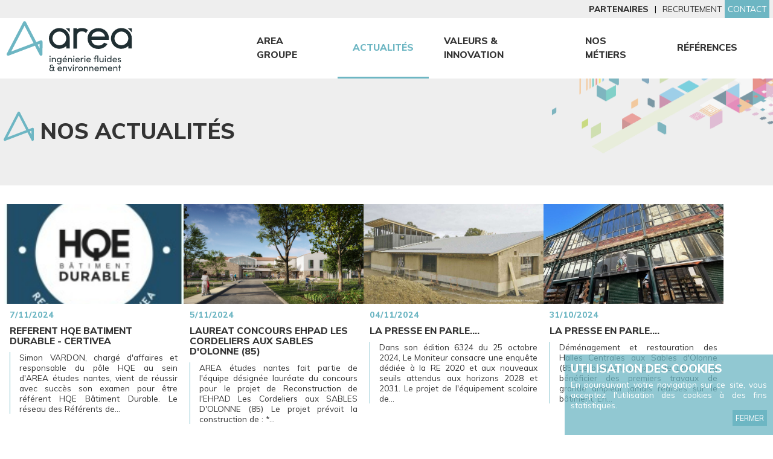

--- FILE ---
content_type: text/html; charset=utf-8
request_url: https://www.areaetudes.net/actualites/page-3.html
body_size: 8636
content:
<!DOCTYPE html>
<html xml:lang="fr" lang="fr" class="no-js">
  <head>
    <meta http-equiv="Content-Type" content="application/xhtml+xml; charset=utf-8" />
    <meta name="viewport" content="width=device-width, initial-scale=1.0">
    <link href="https://fonts.googleapis.com/css?family=Muli:300,400,400i,800,800i" rel="stylesheet">
    <meta http-equiv="X-UA-Compatible" content="IE=edge,chrome=1">
    
      <title>Suivez l'actualité de notre bureau d'études - AREA Etudes - 3</title>
      <meta name="description" content="Suivez toute l'actualité de notre bureau d'études thermiques et fluides. - 3" />
      <link rel="stylesheet" type="text/css" href="/modeles/fr/Modele1/css/styles-min.css?mtime=1740391551" media="screen" title="Normal" /><link rel="stylesheet" type="text/css" href="/core/2.16z/css_public/fr/DefaultSkins1.5/css/print.css?mtime=1634904493" media="print" title="Normal" />
      <script src="/script-jquery-1.12.0" type="text/javascript"></script>
<script src="/script-jquery-migrate" type="text/javascript"></script>
<script src="/core/2.16z/js/wom.js" type="text/javascript"></script>
      <link rel="prev" href="https://www.areaetudes.net/actualites/page-2.html" /><link rel="next" href="https://www.areaetudes.net/actualites/page-4.html" /><link rel="canonical" href="https://www.areaetudes.net/actualites/page-3.html" />
      
      <link rel="apple-touch-icon" sizes="180x180" href="/images/area/favicons/apple-touch-icon.png">
      <link rel="icon" type="image/png" sizes="32x32" href="/images/area/favicons/favicon-32x32.png">
      <link rel="icon" type="image/png" sizes="16x16" href="/images/area/favicons/favicon-16x16.png">
      <link rel="manifest" href="/images/area/favicons/manifest.json">
      <link rel="mask-icon" href="/images/area/favicons/safari-pinned-tab.svg" color="#6db6c3">
      <meta name="theme-color" content="#ffffff">
      

    

    <meta http-equiv="Content-Type" content="application/xhtml+xml; charset=utf-8" />
    <!--[if lt IE 9]><script src="http://html5shiv.googlecode.com/svn/trunk/html5.js"></script><![endif]-->
      <!--[if lte IE 8]><script type="text/javascript" src="/common_scripts/selectivizr-min.js"></script><![endif]-->
    
    <script async src="https://www.googletagmanager.com/gtag/js?id=G-E7FJCBC9WJ"></script>
    <script>
      window.dataLayer = window.dataLayer || [];
      function gtag(){dataLayer.push(arguments);}
      gtag('js', new Date());
      
      gtag('config', 'G-E7FJCBC9WJ');
    </script>

</head>

  <body data-preloading="true" class="layoutContentRight actualites newsList">
    
    <div class="site--preloader">
      <div class="site--preloader_inner">
        <div id="preloader-text" class="site--preloader_text">
          <span id="preloader-text-mask"></span>
          <div class="glyph">
            <img src="/images/area/logo2025-blanc.png" alt="Area Groupe" />
            
          </div>

        </div>
        <div id="preloader-mask" class="site--preloader_mask">
          <div class="glyph">
            <img src="/images/area/logo2025-full.png" alt="Area Groupe" />
            
          </div>
        </div>
      </div>
    </div>
  
    <div id="page">

      
      <header id="header" class="clearfix">
            <aside class="topBanner"><div class="container_16 clearfix">
              <div class="widget widgetText shorcutHead grid_8 omega">
	
			
	<div class="widgetContainer">
		<ul>
	<li><strong><a href="/partenaires/" hreflang="fr" title="Partenaires" class="LinkIn">Partenaires</a></strong></li>
	<li>|</li>
	<li><a href="/recrutement/" hreflang="fr" title="Recrutement" class="LinkIn">Recrutement</a></li>
	<li><a href="/contact/" hreflang="fr" title="Contact" class="LinkIn">Contact</a></li>
</ul>

	</div>
	

</div>
            </div></aside>
            
            <div id="headerInner">
              <div class="container_16 clearfix">
                <div id="logo" class="grid_4 alpha">
                  <a href="/" hreflang="fr" title="Area" class="LinkIn glyph">
                    
                     <svg class="icon icon-logo2025"><use xlink:href="/images/area/areaFull.svg#icon-logo2025"></use></svg>
                    <span>Area</span>
                    
                  </a>
                </div>
                <nav class="navigation grid_12 omega prefix_1"><button id="smart-toggle" class="nav-button" role="button" type="button" aria-label="navigation"></button>
<div id="nested">
  <ul class="firstLevel"> 
      <li class="defaultmenu area">
        <a href="/area/" title="Area Groupe" class="LinkIn"><span>Area Groupe</span></a>
      </li>
      <li class="active actualites">
        <a href="/actualites/" title="Actualités" class="LinkIn"><span>Actualités</span></a>
      </li>
      <li class="defaultmenu valeur_innovation">
        <a href="/valeurs-innovation/" title="Valeurs & innovation" class="LinkIn"><span>Valeurs & innovation</span></a>
      </li>
      <li class="defaultmenu nos_metiers">
        <a href="/nos-metiers/" title="Nos métiers" class="LinkIn"><span>Nos métiers</span></a>
      </li>
      <li class="defaultmenu references">
        <a href="/references/" title="Références" class="LinkIn"><span>Références</span></a>
      </li>
  </ul>
</div>
</nav>
              </div>
            </div>
      </header>
      

      
      <div id="wrapper">
          
          <div id="container">
            
            <div id="contents">
              <div id="contentsInner">
                  
					
<aside class="breadcrumb">
	<div class="container_16 clearfix">
		<a href="/" class="LinkIn glyph"><svg class="icon icon-home"><use xlink:href="/images/area/areaFull.svg#icon-home"></use></svg></a>
		<span class="breadcrumb_navigation">
			
<span><a title="Accueil" href="/" lang="fr" class="LinkIn"><span>Accueil</span></a></span>
&nbsp;&#047;&nbsp;
<span><a title="Actualités" href="/actualites/" lang="fr" class="LinkIn"><span>Actualités</span></a></span>

		</span>
	</div>
</aside>
                  <main id="main"><div id="newsList">
	
	<aside id="introduction">
  		<div class="container_16 clearfix">
	  		<h1><span class="glyph"><svg class="icon icon-icon2025"><use xlink:href="/images/area/areaFull.svg#icon-icon2025"></use></svg></span><span>Nos actualit&eacute;s</span></h1>
	  		
  		</div>
  	</aside>
	
<div class="container_16 wow fadeInLeftBig clearfix">

	<div id="newsEventsList" class="clearfix">
			
				
					<div id="actus226" class="news_event">
						<div class="chapoPicture"><img src="/media/thumbnails/logo-referent-hqe-bd.jpg" alt="Logo_Referent_HQE_BD"  />

</div>
						<div class="inner">
								<div class="date">7/11/2024</div>
							<h3>REFERENT HQE BATIMENT DURABLE - CERTIVEA</h3>
								<div class="description"><p><strong>Simon VARDON, charg&eacute; d&#39;affaires et responsable du p&ocirc;le HQE au sein d&#39;AREA &eacute;tudes nantes</strong>, vient&nbsp;de r&eacute;ussir avec succ&egrave;s son&nbsp;examen pour &ecirc;tre r&eacute;f&eacute;rent HQE B&acirc;timent Durable.</p>

<p>Le r&eacute;seau des R&eacute;f&eacute;rents de CERTIVEA est constitu&eacute; de professionnels reconnus pour leurs connaissances des certifications et/ou labels de CERTIVEA.</p>

<p><a href="/media/attestation-referent-simon-vardon-referent-hqe-batiment-durable-actif-1145805-11-2024.pdf" hreflang="fr" target="_blank" title="Attestation référent Simon VARDON - Référent HQE Bâtiment Durable - Actif 1145805-11-2024" class="LinkFile">Attestation r&eacute;f&eacute;rent Simon VARDON - R&eacute;f&eacute;rent HQE B&acirc;timent Durable - Actif 1145805-11-2024</a></p>
</div>
							<a href="226-referent-hqe-batiment-durable-certivea.html" hreflang="fr" title="REFERENT HQE BATIMENT DURABLE - CERTIVEA" class="LinkIn newsLink" >
								<span>En savoir plus</span>
							</a>
						</div>
					</div>
					
				
					<div id="actus225" class="news_event">
						<div class="chapoPicture"><img src="/media/thumbnails/ehpad_les_cordeliers__perspective_exterieure__078792600_1752_04112024.jpg" alt="EHPAD Les Cordeliers - Perspective extérieure"  />

</div>
						<div class="inner">
								<div class="date">5/11/2024</div>
							<h3>LAUREAT CONCOURS EHPAD LES CORDELIERS AUX SABLES D'OLONNE (85)</h3>
								<div class="description"><p>AREA &eacute;tudes nantes&nbsp;fait partie de l&#39;&eacute;quipe d&eacute;sign&eacute;e&nbsp;laur&eacute;ate du concours pour le projet de<strong>&nbsp;Reconstruction de l&#39;EHPAD Les Cordeliers aux SABLES D&#39;OLONNE (85)</strong></p>

<p>Le projet pr&eacute;voit la construction de&nbsp;:&nbsp;* 3 unit&eacute;s polyd&eacute;pendances de 26 r&eacute;sidents * un UPAD de 14 lits * 1 PASA de 14 places * Une cuisine en liaison chaude et une lingerie (&nbsp;12 160 000 &euro; &nbsp;HT -&nbsp;5 281 m&sup2; )</p>

<p>En option : clos couvert pour une cr&egrave;che de 200 m&sup2;SDO en contigu&iuml;t&eacute; de l&rsquo;EHPAD.</p>

<p>La reconstruction doit s&rsquo;implanter sur les espaces libres de construction de la parcelle et l&rsquo;activit&eacute; du b&acirc;timent existant doit &ecirc;tre maintenue le temps des travaux.<br />
Livraison souhait&eacute;e courant 2028.</p>

<p>Objectif &eacute;nerg&eacute;tique vis&eacute; : Label E3-C1</p>

<p>Labellisation Passivhaus + Biodivercity envisag&eacute;e</p>

<p><br />
Architectes mandataires : <strong>TLR&nbsp;architecture</strong></p>

<p>Architectes associ&eacute;s : <strong>AADP architectes</strong></p>

<p>Bureau d&#39;&eacute;tudes fluides et SSI :&nbsp;<strong>AREA &eacute;tudes nantes&nbsp;</strong></p>

<p>&nbsp;</p>
</div>
							<a href="225-laureat-concours-ehpad-les-cordeliers-aux-sables-d-olonne-85.html" hreflang="fr" title="LAUREAT CONCOURS EHPAD LES CORDELIERS AUX SABLES D'OLONNE (85)" class="LinkIn newsLink" >
								<span>En savoir plus</span>
							</a>
						</div>
					</div>
					
				
					<div id="actus224" class="news_event">
						<div class="chapoPicture"><img src="/media/thumbnails/mordelles-chantier.jpg" alt="Mordelles_Chantier"  />

</div>
						<div class="inner">
								<div class="date">04/11/2024</div>
							<h3>LA PRESSE EN PARLE....</h3>
								<div class="description"><p>Dans son &eacute;dition 6324 du 25 octobre 2024, Le Moniteur consacre une enqu&ecirc;te d&eacute;di&eacute;e &agrave; la RE 2020 et aux nouveaux seuils attendus aux horizons 2028 et 2031.</p>

<p><strong>Le projet de l&#39;&eacute;quipement scolaire de Mordelles, </strong>en cours de chantier,&nbsp;est aujourd&#39;hui consid&eacute;r&eacute; comme pionner de cette&nbsp;nouvelle r&eacute;glementation attendue.</p>

<p>Les mat&eacute;riaux utilis&eacute;s permettent en effet &agrave; ce projet, auquel AREA &eacute;tudes nantes participe aux c&ocirc;t&eacute;s des architectes TRACKS et du bureau d&#39;&eacute;tudes environnemental TRIBU, <strong>d&#39;&ecirc;tre certifi&eacute; RE 2020 avec un seuil 2028.</strong></p>

<p><a href="/media/le-moniteur-6324-mordelles-biosource-1.jpg" hreflang="fr" title="Le Moniteur 6324_Mordelles_biosource" class="LinkFile">Le Moniteur 6324_Mordelles_biosource</a></p>

<p><a href="https://www.lemoniteur.fr/archives/consulter-le-magazine/moniteur/20155" target="_blank" class="LinkOut">https://www.lemoniteur.fr/archives/consulter-le-magazine/moniteur/20155&nbsp;</a></p>

<p>&nbsp;</p>
</div>
							<a href="224-la-presse-en-parle.html" hreflang="fr" title="LA PRESSE EN PARLE...." class="LinkIn newsLink" >
								<span>En savoir plus</span>
							</a>
						</div>
					</div>
					
				
					<div id="actus269" class="news_event">
						<div class="chapoPicture"><img src="/media/thumbnails/halles-les-sables.jpg" alt="Halles les Sables"  />

</div>
						<div class="inner">
								<div class="date">31/10/2024</div>
							<h3>LA PRESSE EN PARLE....</h3>
								<div class="description"><p>D&eacute;m&eacute;nagement et restauration des Halles Centrales aux Sables d&#39;Olonne (85)</p>

<p>Ce b&acirc;timent de pr&egrave;s de 130 m&sup2;, va b&eacute;n&eacute;ficier des&nbsp;premiers&nbsp;travaux de grande ampleur jamais r&eacute;alis&eacute;s sur le b&acirc;timent. En attendant des halles &eacute;ph&eacute;m&egrave;res seront install&eacute;es sur le cours Louis Gu&eacute;don pour plusieurs mois.</p>

<p>Retrouvez ici <strong><a href="https://actu.fr/pays-de-la-loire/les-sables-d-olonne_85194/les-sables-dolonne-tout-ce-quil-faut-savoir-sur-le-demenagement-et-la-restauration-des-halles-centrales_61758498.html" hreflang="fr" target="_blank" title="l'article du Moniteur du 19 décembre 2025" class="LinkOut">l&#39;article des Sables&nbsp;du 19 octobre 2024</a>&nbsp;</strong> consacr&eacute; &agrave; ce projet, sur lequel&nbsp;AREA Etudes La Roche est intervenu en sa qualit&eacute; de bureau d&#39;&eacute;tudes fluides, aux c&ocirc;t&eacute;s de &#39;agence Blanchard T&eacute;taud Blanchet.</p>

<p>&nbsp;</p>

<p>&nbsp;</p>

<p>&nbsp;</p>

<p>&nbsp;</p>
</div>
							<a href="269-la-presse-en-parle.html" hreflang="fr" title="LA PRESSE EN PARLE...." class="LinkIn newsLink" >
								<span>En savoir plus</span>
							</a>
						</div>
					</div>
					
				
					<div id="actus223" class="news_event">
						<div class="chapoPicture"><img src="/media/thumbnails/nfhfhqe-v-referent-technique.png" alt="NFHFHQE-v-referent-technique"  />

</div>
						<div class="inner">
								<div class="date">31/10/2024</div>
							<h3>Certification NF Habitat – NF Habitat HQE</h3>
								<div class="description"><p>Simon VARDON, charg&eacute; d&#39;affaires HQE au sein d&#39;AREA &eacute;tudes nantes vient d&#39;&ecirc;tre&nbsp;<strong>reconnu &laquo;&nbsp;R&eacute;f&eacute;rent Technique&nbsp;&raquo; par CERQUAL QUALITEL CERTIFICATION.</strong></p>

<p><strong><em>Quel est le&nbsp;r&ocirc;le d&#39;un&nbsp;r&eacute;f&eacute;rent NF Habitat &ndash; NF Habitat HQE ?</em></strong></p>

<p>NF Habitat &ndash; NF Habitat HQE est la seule certification multicrit&egrave;re qui int&egrave;gre les qualit&eacute;s techniques essentielles pour un logement sain, s&ucirc;r et confortable. La mention &laquo; HQE &raquo; indique que la certification obtenue atteste d&rsquo;un niveau de qualit&eacute; et de performance sup&eacute;rieur et qui accompagne les enjeux de demain.<br />
La certification NF Habitat &ndash; NF Habitat HQE est une d&eacute;marche volontaire qui va au-del&agrave; de la r&eacute;glementation et qui valorise les crit&egrave;res essentiels de la qualit&eacute; du logement au travers de 3 engagements :<br />
&rsaquo; La qualit&eacute; de vie<br />
&rsaquo; Le respect de l&rsquo;environnement<br />
&rsaquo; La performance &eacute;conomique<br />
En tant que partenaire reconnu par CERQUAL Qualitel Certification, nous nous engageons &agrave; vous accompagner dans votre d&eacute;marche de certification NF Habitat &ndash; NF Habitat HQE afin que vous puissiez proposer des logements sains, s&ucirc;rs, confortables et &eacute;conomiquement performants gr&acirc;ce une utilisation raisonn&eacute;e des ressources naturelles et des &eacute;nergies.</p>

<p><strong>R&eacute;f&eacute;rent technique : </strong>Du fait de notre ma&icirc;trise reconnue du r&eacute;f&eacute;rentiel NF Habitat &ndash; NF Habitat HQE, nous vous apportons aide et conseils tout au long du processus de certification.</p>

<p><a href="/media/att-reconnaissance-reftech-2024-vardon.pdf" hreflang="fr" title="ATT_RECONNAISSANCE-REFTECH_2024-VARDON" class="LinkFile">ATT_RECONNAISSANCE-REFTECH_2024-VARDON</a></p>
</div>
							<a href="223-certification-nf-habitat-nf-habitat-hqe.html" hreflang="fr" title="Certification NF Habitat – NF Habitat HQE" class="LinkIn newsLink" >
								<span>En savoir plus</span>
							</a>
						</div>
					</div>
					
				
					<div id="actus222" class="news_event">
						<div class="chapoPicture"><img src="/media/thumbnails/formations-hqe-2.jpg" alt="Formations_HQE"  />

</div>
						<div class="inner">
								<div class="date">24/10/2024</div>
							<h3>FORMATIONS POLE HQE</h3>
								<div class="description"><p>Le p&ocirc;le environnemental d&#39;AREA &eacute;tudes nantes&nbsp;s&#39;enrichit de nouvelles comp&eacute;tences.</p>

<p>En ce mois d&#39;octobre, Simon VARDON, charg&eacute; d&#39;affaires HQE vient de suivre avec assiduit&eacute; <strong>deux nouvelles formations environnementales :</strong></p>

<p><strong>1. DEVENIR REFERENT TECHNIQUE POUR LA CERTIFICATION NF HABITAT - NF HABITAT HQE avec <u>QUALITEL FORMATION</u></strong></p>

<p>Objectifs de la formation&nbsp;:&nbsp;Acqu&eacute;rir l&rsquo;ensemble des connaissances th&eacute;oriques et les exigences techniques des R&eacute;f&eacute;rentiels NF Habitat &ndash; NF Habitat HQE (en construction et en r&eacute;novation). S&rsquo;approprier le processus de certification et les proc&eacute;dures.</p>

<p><strong>2. DEVENIR REFERENT CERTIFICATION HQE BATIMENT DURABLE avec <u>CSTB FORMATIONS</u></strong></p>

<p>Objectifs de la formation : &bull; Acc&eacute;der au statut de R&eacute;f&eacute;rent HQE B&acirc;timent Durable (sous condition de r&eacute;ussite) &bull; Ma&icirc;triser le process de certification &bull; Identifier le r&ocirc;le, missions et engagements du R&eacute;f&eacute;rent &bull; Ma&icirc;triser les exigences techniques du r&eacute;f&eacute;rentiel.</p>
</div>
							<a href="222-formations-pole-hqe.html" hreflang="fr" title="FORMATIONS POLE HQE" class="LinkIn newsLink" >
								<span>En savoir plus</span>
							</a>
						</div>
					</div>
					
				
					<div id="actus221" class="news_event">
						<div class="chapoPicture"><img src="/media/thumbnails/villiers-le-bel.jpg" alt="VILLIERS-LE-BEL"  />

</div>
						<div class="inner">
								<div class="date">21/10/2024</div>
							<h3>LA PRESSE EN PARLE...</h3>
								<div class="description"><p><em>Image :&nbsp;ALEXANDRE BESSON</em></p>

<p>Projet du <strong>Conservatoire de VILLIERS-LE-BEL (95)&nbsp;</strong>cit&eacute; dans le Moniteur n&deg; 6322&nbsp;du 11 octobre 2024.</p>

<p>Architectes mandataires : TRACKS</p>

<p><strong>Bureau d&#39;&eacute;tudes fluides et SSI&nbsp;: AREA &eacute;tudes nantes</strong></p>

<p><a href="/media/le-moniteur-6322-villiers-le-bel.pdf" hreflang="fr" title="Le Moniteur 6322_Villiers_le_Bel" class="LinkFile">Le Moniteur 6322_Villiers_le_Bel</a></p>
</div>
							<a href="221-la-presse-en-parle.html" hreflang="fr" title="LA PRESSE EN PARLE..." class="LinkIn newsLink" >
								<span>En savoir plus</span>
							</a>
						</div>
					</div>
					
				
					<div id="actus220" class="news_event">
						<div class="chapoPicture"><img src="/media/thumbnails/hennebont-charpente.jpg" alt="Hennebont_charpente"  />

</div>
						<div class="inner">
								<div class="date">18/10/2024</div>
							<h3>UN CHANTIER IMPRESSIONNANT....</h3>
								<div class="description"><p>Le chantier de la halle &eacute;questre du Haras d&rsquo;Hennebont se poursuit...</p>

<p>Ci-dessous un montage vid&eacute;o drone du <strong>levage de la charpente :</strong></p>

<p><a href="https://actu.orange.fr/videos/actu-locale/a-quoi-va-ressembler-la-halle-equestre-du-haras-d-hennebont-CNT000002fmPsh.html" target="_blank" class="LinkOut">https://actu.orange.fr/videos/actu-locale/a-quoi-va-ressembler-la-halle-equestre-du-haras-d-hennebont-CNT000002fmPsh.html&nbsp;</a></p>

<p>ainsi que l&#39;article du T&eacute;l&eacute;gramme qui lui est consacr&eacute; :</p>

<p><a href="https://www.letelegramme.fr/morbihan/lorient-56100/decouvrez-en-images-la-future-halle-equestre-du-haras-dhennebont-6680033.php" target="_blank" class="LinkOut">https://www.letelegramme.fr/morbihan/lorient-56100/decouvrez-en-images-la-future-halle-equestre-du-haras-dhennebont-6680033.php</a></p>

<p>&nbsp;
<p>Livraison de l&#39;&eacute;quipement pr&eacute;vue au printemps 2025 !</p>
</p>
</div>
							<a href="220-un-chantier-impressionnant.html" hreflang="fr" title="UN CHANTIER IMPRESSIONNANT...." class="LinkIn newsLink" >
								<span>En savoir plus</span>
							</a>
						</div>
					</div>
					
				
					<div id="actus218" class="news_event">
						<div class="chapoPicture"><img src="/media/thumbnails/vair-sur-loire.jpg" alt="VAIR SUR LOIRE"  />

</div>
						<div class="inner">
								<div class="date">03/10/2024</div>
							<h3>LAUREAT CONCOURS ECOLE LA FONTAINE A VAIR-SUR-LOIRE (44)</h3>
								<div class="description"><p>AREA &eacute;tudes nantes&nbsp;fait partie de l&#39;&eacute;quipe d&eacute;sign&eacute;e&nbsp;laur&eacute;ate du concours pour le projet de<strong>&nbsp;R&eacute;novation et extension de l&rsquo;&eacute;cole La Fontaine &agrave; Anetz - commune d&eacute;l&eacute;gu&eacute;e de &nbsp;VAIR SUR LOIRE (44)</strong></p>

<p>Architectes mandataires : <strong>LOOM architecture</strong></p>

<p>Objectif &eacute;nerg&eacute;tique :&nbsp;R&eacute;glementation RE2020 pour les extensions + R&eacute;glementation thermique existante pour le reste du b&acirc;timent.</p>

<p>Ce projet s&#39;inscrit dans une d&eacute;marche de r&eacute;duction et limitation des consommations &eacute;nerg&eacute;tiques, correspondant aux <strong>objectifs du d&eacute;cret &eacute;co-&eacute;nergie tertiaire</strong></p>

<p>Montant des travaux :&nbsp;&nbsp;2 440 000 &euro;HT (programme)</p>

<p>Livraison souhait&eacute;e pour juillet 2027.</p>
</div>
							<a href="218-laureat-concours-ecole-la-fontaine-a-vair-sur-loire-44.html" hreflang="fr" title="LAUREAT CONCOURS ECOLE LA FONTAINE A VAIR-SUR-LOIRE (44)" class="LinkIn newsLink" >
								<span>En savoir plus</span>
							</a>
						</div>
					</div>
					
				
					<div id="actus219" class="news_event">
						<div class="chapoPicture"><img src="/media/thumbnails/hennebont_levage3__072080500_1158_03102024.jpg" alt="Hennebont_levage3"  />

</div>
						<div class="inner">
								<div class="date">2/10/2024</div>
							<h3>CHANTIER EN COURS AU HARAS D'HENNEBONT (56)</h3>
								<div class="description"><p>La halle de spectacles &eacute;questres au Haras National d&#39;Hennebont prend corps dans la cour du puits...</p>

<p>Hier, nous avons ainsi pu assist&eacute; au levage de la charpente bois...(entreprise de charpente : Gauthier Lamell&eacute; Coll&eacute;)</p>

<p>Voici&nbsp;quelques photos de cette phase impressionnante :</p>

<p><img alt="Hennebont_levage" src="/media/hennebont_levage__054629100_1158_03102024.jpg" /></p>

<p><img alt="Hennebont_levage1" src="/media/hennebont_levage1__058803600_1158_03102024.jpg" /></p>

<p><img alt="Hennebont_levage2" src="/media/hennebont_levage2__065911200_1158_03102024.jpg" /></p>
</div>
							<a href="219-chantier-en-cours-au-haras-d-hennebont-56.html" hreflang="fr" title="CHANTIER EN COURS AU HARAS D'HENNEBONT (56)" class="LinkIn newsLink" >
								<span>En savoir plus</span>
							</a>
						</div>
					</div>
					
				
					<div id="actus217" class="news_event">
						<div class="chapoPicture"><img src="/media/thumbnails/morigny-champigny.jpg" alt="Morigny-Champigny"  />

</div>
						<div class="inner">
								<div class="date">15/07/2024</div>
							<h3>LAUREAT CONCOURS CRECHE A MORIGNY-CHAMPIGNY (91)</h3>
								<div class="description"><p>AREA &eacute;tudes nantes&nbsp;fait partie de l&#39;&eacute;quipe d&eacute;sign&eacute;e&nbsp;laur&eacute;ate du concours pour le projet de<strong>&nbsp;Construction d&#39;un cr&egrave;che de 60 berceaux &agrave; MORIGNY-CHAMPIGNY (91)</strong></p>

<p>Architectes mandataires : <strong>BOSCO architectes</strong></p>

<p>Comp&eacute;tences assum&eacute;es par AREA &eacute;tudes nantes sur ce projet : FLUIDES / DEMARCHE HQE&nbsp;</p>

<p>Objectif &eacute;nerg&eacute;tique :&nbsp;R&eacute;glementation RE2020, voire b&acirc;timent &laquo; passif &raquo;</p>

<p>Montant des travaux :&nbsp;&nbsp;2 860 000 &euro;HT (programme)</p>

<p>Livraison souhait&eacute;e pour d&eacute;cembre 2026</p>
</div>
							<a href="217-laureat-concours-creche-a-morigny-champigny-91.html" hreflang="fr" title="LAUREAT CONCOURS CRECHE A MORIGNY-CHAMPIGNY (91)" class="LinkIn newsLink" >
								<span>En savoir plus</span>
							</a>
						</div>
					</div>
					
				
					<div id="actus216" class="news_event">
						<div class="chapoPicture"><img src="/media/thumbnails/couvent_urbanistes.jpg" alt="COUVENT_URBANISTES"  />

</div>
						<div class="inner">
								<div class="date">06/06/2024</div>
							<h3>LA PRESSE EN PARLE....</h3>
								<div class="description"><p>Focus dans <a href="/media/le-moniteur-6302-couvent-urbanistes.pdf" hreflang="fr" target="_blank" title="l'édition du Moniteur du 31 mai 2024" class="LinkFile">l&#39;&eacute;dition du Moniteur du 31 mai 2024</a>, sur le ma&icirc;tre d&#39;ouvrage FOUGERES AGGLOMERATION, porteur du projet de r&eacute;habilitation du <strong>Couvent des Urbanistes.</strong></p>

<p>AREA &eacute;tudes nantes participe &agrave; ce projet ambitieux, actuellement au stade de la r&eacute;alisation des travaux, par ses comp&eacute;tences en fluides, HQE et SSI, avec&nbsp;K architectures mandataires.</p>

<p>Livraison de l&#39;ouvrage pr&eacute;vue en f&eacute;vrier 2026.</p>

<p>&nbsp;</p>
</div>
							<a href="216-la-presse-en-parle.html" hreflang="fr" title="LA PRESSE EN PARLE...." class="LinkIn newsLink" >
								<span>En savoir plus</span>
							</a>
						</div>
					</div>
					

		</div>	
<hr class="clear" />
		
		
				
				
				
				
				
				<div class="pager">&nbsp;<a href="/actualites/" hreflang="fr" title="Premier" class="LinkIn pagerFirst">&lt;&lt;</a>&nbsp;<a href="page-2.html" hreflang="fr" title="Pr&eacute;c&eacute;dent" class="LinkIn pagerPrevious">&lt;</a>&nbsp;<a href="/actualites/" hreflang="fr" title="Page 1" class="LinkIn pager_default_page">1</a>&nbsp;<a href="page-2.html" hreflang="fr" title="Page 2" class="LinkIn pager_default_page">2</a>&nbsp;<a href="page-3.html" hreflang="fr" title="Page 3" class="LinkIn pager_active_page pager_current_page">3</a>&nbsp;<a href="page-4.html" hreflang="fr" title="Page 4" class="LinkIn pager_default_page">4</a>&nbsp;<a href="page-5.html" hreflang="fr" title="Page 5" class="LinkIn pager_default_page">5</a>&nbsp;<a href="page-6.html" hreflang="fr" title="Page 6" class="LinkIn pager_default_page">6</a>&nbsp;<a href="page-7.html" hreflang="fr" title="Page 7" class="LinkIn pager_default_page">7</a>&nbsp;<a href="page-8.html" hreflang="fr" title="Page 8" class="LinkIn pager_default_page">8</a>&nbsp;<a href="page-9.html" hreflang="fr" title="Page 9" class="LinkIn pager_default_page">9</a>&nbsp;<a href="page-10.html" hreflang="fr" title="Page 10" class="LinkIn pager_default_page">10</a>&nbsp;<a href="page-11.html" hreflang="fr" title="Page 11" class="LinkIn pager_default_page">11</a>&nbsp;<a href="page-4.html" hreflang="fr" title="Suivant" class="LinkIn pagerNext">&gt;</a>&nbsp;<a href="page-13.html" hreflang="fr" title="Dernier" class="LinkIn pagerLast">&gt;&gt;</a></div>


	
</div>



</div>
</main>
                  
                <hr class="clear"/>
              </div>
            </div>
            
            
          </div>

        <hr class="clear"/>
      </div>
      
      
      
        <aside id="topfooter">
            <div class="inner container_16 clearfix">
              
            </div>
        </aside>
      


      
      <footer id="footer">
        <aside id="footerInner" class="inner container_16 clearfix">
          
              <div class="leftside grid_4 alpha">
                <div class="glyph">
                <a href="/" class="LinkIn">
                  <svg class="icon icon-logo2025-blanc"><use xlink:href="/images/area/areaFull.svg#icon-logo2025-blanc"></use></svg>
                  <span></span></a>
                </div>
                <div class="signature"><a href="https://www.mediapilote.com" target="_blank" class="LinkOut">By Mediapilote</a></div>
              </div>
              <div class="widget widgetText raccourciFooter grid_12 omega">
	
			
	<div class="widgetContainer">
		<div class="ancre">
<ul>
	<li><a href="/area/" hreflang="fr" title="AREA" class="LinkIn">AREA</a></li>
	<li><a href="/nos-metiers/#thermique" hreflang="fr" title="étude thermique" class="LinkIn">&eacute;tude thermique</a></li>
	<li><a href="/nos-metiers/#electricite" hreflang="fr" title="étude électricité et énergies" class="LinkIn">&eacute;tude &eacute;lectricit&eacute; et &eacute;nergies</a></li>
	<li><a href="/nos-metiers/#fluide" hreflang="fr" title="études fluides et équipement" class="LinkIn">&eacute;tudes fluides et &eacute;quipements</a></li>
	<li><a href="/nos-metiers/#incendie" hreflang="fr" title="sécurité incendie" class="LinkIn">s&eacute;curit&eacute; incendie</a></li>
	<li><a href="/nos-metiers/#environnement" hreflang="fr" title="conception environnementale" class="LinkIn">conception environnementale</a></li>
</ul>
</div>

<div class="bloc first">
<div class="title">Nos agences</div>

<ul>
	<li><a href="/contact/#agences" hreflang="fr" title="Nantes" class="LinkIn">Nantes</a></li>
	<li><a href="/contact/#agences" hreflang="fr" title="La Roche sur Yon" class="LinkIn">La Roche sur Yon</a></li>
	<li><a href="/contact/#agences" hreflang="fr" title="Angers" class="LinkIn">Angers</a></li>
	<li><a href="/contact/#agences" hreflang="fr" title="La Baule" class="LinkIn">La Baule</a></li>
</ul>
</div>

<div class="bloc">
<div class="title">Contact</div>

<ul>
	<li><a href="/recrutement/" hreflang="fr" title="Recrutement" class="LinkIn">Recrutement</a></li>
	<li><a href="/gestion-de-vos-donnees-personnelles/" hreflang="fr" title="Gestion de vos données personnelles" class="LinkIn">Gestion de vos donn&eacute;es personnelles</a></li>
	<li><a href="/mentions-legales/" hreflang="fr" title="Mentions légales" class="LinkIn">Mentions l&eacute;gales</a></li>
	<li><a href="/exercez-vos-droits/" hreflang="fr" title="Exercez vos droits" class="LinkIn">Exercez vos droits</a></li>
	<li><a href="/plan-du-site/" hreflang="fr" title="Plan du site" class="LinkIn">Plan du site</a></li>
</ul>
</div>

	</div>
	

</div>
<div class="box box-accept-cookies ">

	<div class="box-titre">UTILISATION DES COOKIES</div>

	<div class="box-container">
		<p>En poursuivant votre navigation sur ce site, vous acceptez l&#39;utilisation des cookies &agrave; des fins statistiques.</p>

	</div>

	<div id="close-box-cookie" onClick="spe_close_cookie_box();"><span>fermer</span></div>

	<script>
	(function($){

		//event ready
		$(document).ready(function(){
			//event click
			$(".box-accept-cookies").click(function(){
				//ferme la modale
				spe_close_cookie_box();
			});
		});

		/**
		 * On ferme la modale
		 * @return 
		 */
		window.spe_close_cookie_box = function(){

			var name = 'spe_cookie_accept';
			var effet = 1;
			var transition = 1000;
			var value = "true";

			//on enregistre un cookie
			var date = new Date();
			date.setTime(date.getTime()+(356*24*60*60*1000));
			var expires = "; expires="+date.toGMTString();
			document.cookie = name+"="+value+expires+"; path=/";

			//on supprime
			if(effet == 1){
				$(".box-accept-cookies").hide(transition);
			}else{
				$(".box-accept-cookies").remove();
			}
		}

	})(jQuery);
	</script>
</div>

        </aside>
      </footer>
      

    </div>
    
<svg class="svg-wrap" version="1.1" xmlns="http://www.w3.org/2000/svg" xmlns:xlink="http://www.w3.org/1999/xlink"><defs><radialGradient id="gradient_1" cx="12.242" cy="14.152" r="13.231" gradientUnits="userSpaceOnUse"><stop offset="0" stop-color="#F7A600"/><stop offset="1" stop-color="#B20933"/></radialGradient></defs></svg>
    
    

    
    
     
    <script src="/scripts/dist/all-dist.js"></script>
    <script src="/scripts/dist/wow.min.js"></script>
    <script src="/scripts/dist/tinysort.min.js"></script>
    <script src="/scripts/loading-dist.js" async></script>
    <script src="/scripts/scripts.js"></script>
    <script type="text/javascript"> 
      var $buoop = {} 
      $buoop.ol = window.onload; 
      window.onload=function(){ 
         try {if ($buoop.ol) $buoop.ol();}catch (e) {} 
         var e = document.createElement("script"); 
         e.setAttribute("type", "text/javascript"); 
         e.setAttribute("src", "https://browser-update.org/update.js"); 
         document.body.appendChild(e); 
      } 
    </script>  
  </body>
</html>

--- FILE ---
content_type: text/css
request_url: https://www.areaetudes.net/modeles/fr/Modele1/css/styles-min.css?mtime=1740391551
body_size: 17910
content:
@charset "UTF-8";html,body,div,span,applet,object,iframe,h1,h2,h3,h4,h5,h6,p,blockquote,pre,a,address,big,cite,code,del,dfn,font,img,ins,kbd,q,s,samp,small,sub,sup,tt,var,dl,dt,dd,ol,ul,li,fieldset,form,label,legend,table,caption,tbody,tfoot,thead,tr,th,td{border:0 none;font-family:inherit;font-size:100%;font-style:inherit;font-weight:inherit;margin:0;outline:0 none;padding:0;vertical-align:baseline}em,strong,strike,acronym{border:0 none;font-family:inherit;font-size:100%;margin:0;outline:0 none;padding:0;vertical-align:baseline}:focus{outline:0 none}*{font-size:100.01%;border:0;font-style:normal;margin:0;padding:0;text-decoration:none}html{font-size:65%}body{min-height:100%}table{border-collapse:separate;border-spacing:0}caption,th,td{font-weight:400;text-align:left}blockquote:before,blockquote:after,q:before,q:after{content:""}ol,ul{list-style:none outside none;margin:1em 0}a,a img{text-decoration:none}:focus{border:0 dotted}p{margin:1em 0}hr{border:0 none;height:1px;margin-top:-1px}h1,.h1-like{margin:.525em 0 0 0;line-height:1;font-size:40px;font-size:4rem;font-family:"Muli","Trebuchet MS",Helvetica,sans-serif;font-weight:400;text-transform:uppercase;color:#333}h2,.h2-like{margin:.525em 0 0 0;line-height:1;font-size:40px;font-size:4rem;font-family:"Muli","Trebuchet MS",Helvetica,sans-serif;font-weight:400;text-transform:uppercase;color:#333}h3,.h3-like{margin:.7em 0 0 0;line-height:1.3333333333;font-size:30px;font-size:3rem;font-family:"Muli","Trebuchet MS",Helvetica,sans-serif;font-weight:400;text-transform:uppercase;color:#333}h4,.h4-like{margin:.7em 0 0 0;line-height:.6666666667;font-size:30px;font-size:3rem;font-family:"Muli","Trebuchet MS",Helvetica,sans-serif;font-weight:400;text-transform:uppercase;color:#333}h5,.h5-like{margin:1.05em 0 0 0;line-height:1;font-size:20px;font-size:2rem;font-family:"Muli","Trebuchet MS",Helvetica,sans-serif;font-weight:400;text-transform:uppercase;color:#333}h6,.h6-like{margin:1.05em 0 0 0;line-height:1;font-size:20px;font-size:2rem;font-family:"Muli","Trebuchet MS",Helvetica,sans-serif;font-weight:400;text-transform:uppercase;color:#333}h1,.h1-like{font-weight:800}@media (max-width:767px){h1,.h1-like{font-size:30px;font-size:3rem}}@media (max-width:767px){h2,.h2-like{font-size:30px;font-size:3rem}}h3,.h3-like{font-weight:800}@media (max-width:767px){h3,.h3-like{font-size:20px;font-size:2rem}}@media (max-width:767px){h4,.h4-like{font-size:20px;font-size:2rem}}h5,.h5-like{font-weight:800}@media (max-width:767px){h5,.h5-like{font-size:18px;font-size:1.8rem}}@media (max-width:767px){h6,.h6-like{font-size:18px;font-size:1.8rem}}p,ul,ol,dl,blockquote,pre,td,th,label,textarea,caption,figure{line-height:1.5;margin:.75em 0 0}a{color:#6db6c3;text-decoration:none}a:link,a:visited{color:#6db6c3}a:hover,a:active{color:#6db6c3;text-decoration:underline}p{color:#333;font-weight:400;font-size:15px;font-size:1.5rem;line-height:1.3;text-align:justify}@media (max-width:767px){p{font-size:13.0434782609px;font-size:1.3043478261rem}}#main ul,#main ol{color:#333;font-weight:400;font-size:15px;font-size:1.5rem}@media (max-width:1280px){#main ul,#main ol{font-size:13.0434782609px;font-size:1.3043478261rem}}@media (max-width:1024px){#main ul,#main ol{font-size:12px;font-size:1.2rem}}@media (max-width:767px){#main ul,#main ol{font-size:11.1111111111px;font-size:1.1111111111rem}}#main ol{display:block;padding:0 0 0 35px;list-style:none;overflow:hidden;counter-reset:numList}#main ol li{position:relative;margin-bottom:10px}#main ol li::before{counter-increment:numList;content:counter(numList);position:absolute;left:-35px;font-size:14px;font-size:1.4rem;font-weight:800;text-align:center;color:#fff;line-height:24px;width:24px;height:24px;background:#333;border-radius:100%}#main ul li{list-style:none;list-style-position:outside;color:#333;margin-bottom:10px;padding-left:25px;font-size:15px;font-size:1.5rem}#main ul li:before{content:"■";display:block;position:relative;max-width:0;max-height:0;left:-17px;top:0;color:#6db6c3;font-size:16px;font-size:1.6rem}#main ul li strong{font-size:15px;font-size:1.5rem}@media (max-width:1280px){#main ul li{font-size:13.0434782609px;font-size:1.3043478261rem}}@media (max-width:1024px){#main ul li{font-size:12px;font-size:1.2rem}}@media (max-width:767px){#main ul li{font-size:11.1111111111px;font-size:1.1111111111rem}}sup{line-height:.8em;font-size:7.5px;font-size:.75rem;vertical-align:top}strong{font-weight:800}@media (max-width:767px){strong{font-size:13.0434782609px;font-size:1.3043478261rem}}strong em{font-style:italic;font-weight:800}em{font-style:italic}em strong{font-style:italic;font-weight:800}u{text-decoration:underline}strike{text-decoration:line-through}#main dd,#main dt{color:#333;font-size:15px;font-size:1.5rem}#main table{margin:15px auto;width:100%!important;color:#333;font-size:13px;font-size:1.3rem;line-height:1.3}@media (max-width:800px){#main table{font-size:11px;font-size:1.1rem;line-height:1.2}}@media (max-width:767px){#main table{font-size:10px;font-size:1rem;line-height:1.1}}#main table th{background:#333333!important;color:#fff;font-weight:800;padding:10px 5px}@media (max-width:767px){#main table th{padding:5px}}#main table td{padding:5px;vertical-align:middle;border-bottom:1px dotted #f5f5f5!important}#main table p{color:#333;font-size:13px;font-size:1.3rem}.bouton{display:inline-block;*vertical-align:auto;zoom:1;*display:inline;text-align:center;padding:10px 15px;background:#6db6c3;color:#ffffff!important;font-weight:800;font-size:15px;font-size:1.5rem;text-transform:uppercase}@media (max-width:1024px){.bouton{font-size:11px;font-size:1.1rem}}.bouton span{display:inline-block;vertical-align:middle;*vertical-align:auto;zoom:1;*display:inline}.bouton span.glyph{margin-right:5px;font-size:20px;font-size:2rem}.bouton:visited,.bouton:hover,.bouton:focus{color:#fff;text-decoration:none}.Googlemap{min-height:100%;position:relative}.Googlemap .map{position:absolute;left:0;right:0;top:0;bottom:0}.map .generatedGoogleMap{width:100%!important;margin:0 auto}#gMapWindowContent h2{font-size:15px;font-size:1.5rem;font-weight:800;color:#6db6c3;margin:5px 0 15px}#gMapWindowContent .visuel,#gMapWindowContent .full{display:none}#gMapWindowContent .adresse{margin:5px 0}#gMapWindowContent p{display:block!important;font-size:12px;font-size:1.2rem;margin:0}#gMapWindowContent .btn{margin:10px 0 0;padding:5px;font-size:14px;font-size:1.4rem;display:inline-block;*vertical-align:auto;zoom:1;*display:inline;width:auto;text-align:center;background:#6db6c3;color:#fff}.container_16{max-width:1280px;width:100%;margin:0 auto}@media (max-width:1280px){.container_16{width:99%}}.grid_1,.grid_2,.grid_3,.grid_4,.grid_5,.grid_6,.grid_7,.grid_8,.grid_9,.grid_10,.grid_11,.grid_12,.grid_13,.grid_14,.grid_15,.grid_16{display:inline;float:left;position:relative;margin-left:1%;margin-right:1%}.alpha{margin-left:0}.omega{margin-right:0}.container_16 .grid_1{width:4.25%}.container_16 .grid_2{width:10.5%}.container_16 .grid_3{width:16.75%}.container_16 .grid_4{width:23%}.container_16 .grid_5{width:29.25%}.container_16 .grid_6{width:35.5%}.container_16 .grid_7{width:41.75%}.container_16 .grid_8{width:48%}.container_16 .grid_9{width:54.25%}.container_16 .grid_10{width:60.5%}.container_16 .grid_11{width:66.75%}.container_16 .grid_12{width:73%}.container_16 .grid_13{width:79.25%}.container_16 .grid_14{width:85.5%}.container_16 .grid_15{width:91.75%}.container_16 .grid_16{width:98%}.container_16 .prefix_1{padding-left:6.25%}.container_16 .prefix_2{padding-left:12.5%}.container_16 .prefix_3{padding-left:18.75%}.container_16 .prefix_4{padding-left:25%}.container_16 .prefix_5{padding-left:31.25%}.container_16 .prefix_6{padding-left:37.5%}.container_16 .prefix_7{padding-left:43.75%}.container_16 .prefix_8{padding-left:50%}.container_16 .prefix_9{padding-left:56.25%}.container_16 .prefix_10{padding-left:62.5%}.container_16 .prefix_11{padding-left:68.75%}.container_16 .prefix_12{padding-left:75%}.container_16 .prefix_13{padding-left:81.25%}.container_16 .prefix_14{padding-left:87.5%}.container_16 .prefix_15{padding-left:93.75%}.container_16 .suffix_1{padding-right:6.25%}.container_16 .suffix_2{padding-right:12.5%}.container_16 .suffix_3{padding-right:18.75%}.container_16 .suffix_4{padding-right:25%}.container_16 .suffix_5{padding-right:31.25%}.container_16 .suffix_6{padding-right:37.5%}.container_16 .suffix_7{padding-right:43.75%}.container_16 .suffix_8{padding-right:50%}.container_16 .suffix_9{padding-right:56.25%}.container_16 .suffix_10{padding-right:62.5%}.container_16 .suffix_11{padding-right:68.75%}.container_16 .suffix_12{padding-right:75%}.container_16 .suffix_13{padding-right:81.25%}.container_16 .suffix_14{padding-right:87.5%}.container_16 .suffix_15{padding-right:93.75%}.container_16 .push_1{left:6.25%}.container_16 .push_2{left:12.5%}.container_16 .push_3{left:18.75%}.container_16 .push_4{left:25%}.container_16 .push_5{left:31.25%}.container_16 .push_6{left:37.5%}.container_16 .push_7{left:43.75%}.container_16 .push_8{left:50%}.container_16 .push_9{left:56.25%}.container_16 .push_10{left:62.5%}.container_16 .push_11{left:68.75%}.container_16 .push_12{left:75%}.container_16 .push_13{left:81.25%}.container_16 .push_14{left:87.5%}.container_16 .push_15{left:93.75%}.container_16 .pull_1{left:-6.25%}.container_16 .pull_2{left:-12.5%}.container_16 .pull_3{left:-18.75%}.container_16 .pull_4{left:-25%}.container_16 .pull_5{left:-31.25%}.container_16 .pull_6{left:-37.5%}.container_16 .pull_7{left:-43.75%}.container_16 .pull_8{left:-50%}.container_16 .pull_9{left:-56.25%}.container_16 .pull_10{left:-62.5%}.container_16 .pull_11{left:-68.75%}.container_16 .pull_12{left:-75%}.container_16 .pull_13{left:-81.25%}.container_16 .pull_14{left:-87.5%}.container_16 .pull_15{left:-93.75%}.clear{clear:both;display:block;overflow:hidden;visibility:hidden;width:0;height:0}.clearfix:after{clear:both;content:" ";display:block;font-size:0;line-height:0;visibility:hidden;width:0;height:0}.clearfix{display:inline-block}* html .clearfix{height:1%}.clearfix{display:block}*,*:after,*:before{-webkit-box-sizing:border-box;box-sizing:border-box}body{background:#fff;font-family:"Muli","Trebuchet MS",Helvetica,sans-serif;font-size:100%;line-height:160%;-webkit-font-smoothing:antialiased;-moz-osx-font-smoothing:grayscale}.embed-container{position:relative;padding-bottom:56.25%;padding-top:30px;height:0;overflow:hidden;max-width:100%;height:auto;margin-bottom:15px;margin-top:15px}.embed-container iframe,.embed-container object,.embed-container .map,.embed-container embed{position:absolute;top:0;left:0;width:100%;height:100%}img{border:0;vertical-align:bottom;height:auto;max-width:100%;width:auto}#header{height:130px;background:#fff;position:relative;z-index:1}@media (max-width:767px){#header{height:auto}}#header .topBanner{background:#eee;height:30px}@media (max-width:767px){#header .topBanner{display:none}}#header .navigation{width:75.2%}@media (max-width:1280px){#header .navigation{width:73%}}@media (max-width:995px){#header .navigation{width:74.6%;padding-left:0}}@media (max-width:767px){#header .navigation{float:none;display:block;width:100%;position:static}}#logo{margin:5px}#logo .glyph{font-size:80px;font-size:8rem}@media (max-width:767px){#logo{display:block;float:none;width:99%;text-align:center;margin-top:15px;margin-bottom:10px}}#logo span{display:none}#footer{padding:15px 0;background:#1f2d31}#footer .leftside .glyph{font-size:70px;font-size:7rem;margin-bottom:20px}@media (max-width:840px){#footer .leftside .glyph{font-size:45px;font-size:4.5rem}}#footer .leftside .signature{font-size:13px;font-size:1.3rem}#footer .leftside .signature a{color:#fff}@media (max-width:767px){#footer .leftside{display:none}}.une_colonne,.deux_colonnes{clear:both;display:inline;padding-bottom:80px}.deux_colonnes{display:block}.deux_colonnes:after{clear:both;content:" ";display:block;font-size:0;line-height:0;visibility:hidden;width:0;height:0}.colleft{float:left;margin:0 6% 0 0;padding:0;width:46%}@media (max-width:767px){.colleft{margin:0;width:100%}}.colright{float:left;margin:0;padding:0;width:46%}@media (max-width:767px){.colright{margin:0;width:100%}}.intext_left{float:left!important;padding:5px 30px 30px 0!important}@media (max-width:767px){.intext_left{float:left!important}}.intext_right{float:right!important;padding:0 0 0 10px!important}@media (max-width:767px){.intext_right{float:left!important}}.align-right{float:right!important;padding:5px!important}@media (max-width:767px){.align-right{float:left!important}}.above_left{text-align:left}.above_right{text-align:right}.above_center{text-align:center}.below_center{text-align:center}.below_right{text-align:right}.below_left{text-align:left}.above_center img,.above_right img,.above_left img,.below_center img,.below_right img,.below_left img{float:none!important}@media (max-width:800px){.above_center img,.above_right img,.above_left img,.below_center img,.below_right img,.below_left img{margin-bottom:5px}}.center{text-align:center;width:100%}.left{text-align:left;width:100%}.right{text-align:right;width:100%}.gallery{margin:30px 0}.gallery .lightbox{display:inline-block;vertical-align:middle;*vertical-align:auto;zoom:1;*display:inline;width:23.85%;margin-right:1%}.gallery .lightbox img{margin:0 10px 10px 0!important;border:1px solid #333;padding:5px}#wrapper .pager{text-align:center;width:100%;margin-top:15px;margin-bottom:35px;background:#fff}#wrapper .pager a{display:inline-block;vertical-align:middle;*vertical-align:auto;zoom:1;*display:inline;padding:5px 8px;text-align:center;background:#6db6c3;font-size:16px;font-size:1.6rem;font-weight:300;color:#fff}#wrapper .pager a:hover{text-decoration:none}#wrapper .pager a.pager_current_page{font-weight:800}#wrapper .pager a.next,#wrapper .pager a.last{color:#fff;background:#6db6c3}.breadcrumb{position:absolute;height:25px;width:100%;margin-top:10px;color:#333;text-transform:uppercase;line-height:1.1;font-size:13px;font-size:1.3rem}.breadcrumb a{color:#333}.breadcrumb a.first-child{display:none}.breadcrumb a.last-child{font-weight:800}.breadcrumb .glyph{font-size:15px;font-size:1.5rem}.breadcrumb .glyph,.breadcrumb .breadcrumb_navigation{display:inline-block;vertical-align:middle;*vertical-align:auto;zoom:1;*display:inline}#nested .firstLevel{margin:0;height:100px;display:-webkit-box;display:-ms-flexbox;display:flex;-webkit-box-pack:justify;-ms-flex-pack:justify;justify-content:space-between}#nested .firstLevel li{background:#fff}#nested .firstLevel a{display:-webkit-box;display:-ms-flexbox;display:flex;-webkit-box-align:center;-ms-flex-align:center;align-items:center;height:100px;padding:0 25px;background:#fff;border-bottom:3px solid #fff;text-transform:uppercase;color:#333;font-weight:800;font-size:15px;font-size:1.5rem;-webkit-transition:all linear 0.35s;transition:all linear 0.35s}@media (max-width:1024px){#nested .firstLevel a{font-size:13px;font-size:1.3rem}}@media (max-width:995px){#nested .firstLevel a{font-size:12px;font-size:1.2rem}}@media (max-width:840px){#nested .firstLevel a{padding:0 10px;font-size:11px;font-size:1.1rem}}#nested .firstLevel a:link,#nested .firstLevel a:visited{color:#333}#nested .firstLevel a:hover,#nested .firstLevel a:active{background:#6db6c3;border-bottom-color:#6db6c3;color:#fff;text-decoration:none}#nested .firstLevel li.active a{color:#6db6c3;border-bottom-color:#6db6c3}#nested .firstLevel li.active a:hover,#nested .firstLevel li.active a:active{color:#fff}#smart-toggle{display:none}@media (max-width:767px){#smart-toggle{cursor:pointer;display:block;text-align:center;border:0!important}.nav-button{position:absolute;top:1rem;right:1rem;z-index:1;height:2.4rem;width:2.8rem;background-color:transparent;background-image:-webkit-gradient(linear,left top,right top,from(#6db6c3),to(#6db6c3));background-image:linear-gradient(to right,#6db6c3,#6db6c3);background-position:center;background-repeat:no-repeat;background-size:100% 5px;padding:0;outline:0;border:0;color:#000;cursor:pointer;-webkit-tap-highlight-color:transparent}.nav-button::before,.nav-button::after{content:"";position:absolute;left:0;right:0;display:block;height:5px;background:#6db6c3;-webkit-transition:0.25s;transition:0.25s;-webkit-transition-property:top,-webkit-transform;transition-property:top,-webkit-transform;transition-property:transform,top;transition-property:transform,top,-webkit-transform;will-change:transform,top}.nav-button::before{top:0}.nav-button::after{top:calc(100% - 4px)}.menu{position:fixed;left:0;top:0;width:100%;height:100%;overflow:hidden;pointer-events:none;z-index:150}.menu--visible{pointer-events:auto}#nested{background-color:#fff;color:#fff;position:relative;max-width:400px;width:90%;height:100%;-webkit-box-shadow:0 2px 6px rgba(0,0,0,.5);box-shadow:0 2px 6px rgba(0,0,0,.5);-webkit-transform:translateX(-103%);-ms-transform:translateX(-103%);transform:translateX(-103%);display:-webkit-box;display:-ms-flexbox;display:flex;-webkit-box-orient:vertical;-webkit-box-direction:normal;-ms-flex-direction:column;flex-direction:column;will-change:transform;z-index:160;pointer-events:auto}.menu--visible #nested{-webkit-transform:none;-ms-transform:none;transform:none}.menu--animatable #nested{-webkit-transition:all 130ms ease-in;transition:all 130ms ease-in}.menu--visible.menu--animatable #nested{-webkit-transition:all 330ms ease-out;transition:all 330ms ease-out}.menu:after{content:"";display:block;position:absolute;left:0;top:0;width:100%;height:100%;background:rgba(0,0,0,.4);opacity:0;will-change:opacity;pointer-events:none;-webkit-transition:opacity 0.3s cubic-bezier(0,0,.3,1);transition:opacity 0.3s cubic-bezier(0,0,.3,1)}.menu--visible.menu:after{opacity:1;pointer-events:auto}#nested #topbar-show{display:none}#nested .firstLevel{text-align:left;margin:0;display:block}#nested .firstLevel>li{width:100%!important;margin:0;padding:0;border-top:1px dotted #000;line-height:2;text-align:center}#nested .firstLevel>li.active{background:#999}#nested .firstLevel>li.active a{color:#000000!important;border-bottom:0!important}#nested .firstLevel>li:first-child{border-top:0}#nested .firstLevel>li a{display:block;width:100%;padding:10px 5%;height:auto}#nested .firstLevel>li.devisperso{margin-left:0}#nested .firstLevel>li.devisperso a{text-align:center;font-weight:800}#nested ul li:first-child a{padding-left:5%}#nested .firstLevel>li.active .secondLevel{display:block!important}#nested .secondLevel{position:static;width:100%;margin-left:0;max-height:1000px;padding:0;background:#fff;text-align:center}#nested .secondLevel li{margin:0;padding:0 0;border-top:0;width:auto!important}#nested .secondLevel li a{display:inline-block;vertical-align:middle;*vertical-align:auto;zoom:1;*display:inline}#nested .secondLevel li.active a{background:#eee}}#main .formulaire{text-align:center;width:100%}@media (max-width:995px){#main .formulaire{min-width:1px}}#main .formulaire p{line-height:1.2;margin:0 0 2em}#main .formulaire .row{margin:0 0 35px;clear:none;width:100%;position:relative}#main .formulaire .row input[type=radio]{-webkit-appearance:radio;width:auto}#main .formulaire .row input[type=checkbox]{-webkit-appearance:checkbox;width:auto}#main .formulaire .row textarea{height:150px}#main .formulaire .row.checkbox{text-align:left;margin-bottom:0}#main .formulaire .row.checkbox>label{display:inline-block;vertical-align:top;*vertical-align:auto;zoom:1;*display:inline;width:auto;opacity:1;position:relative;top:0;max-width:90%}#main .formulaire .row.checkbox>span{display:inline-block;vertical-align:top;*vertical-align:auto;zoom:1;*display:inline;width:40%;margin-left:1%}#main .formulaire .row.checkbox span.multi_radio{display:block;margin-bottom:5px}#main .formulaire .row.checkbox label{display:inline-block;vertical-align:middle;*vertical-align:auto;zoom:1;*display:inline;margin:0}#main .formulaire .row.checkbox input{display:inline-block;vertical-align:middle;*vertical-align:auto;zoom:1;*display:inline;width:auto}#main .formulaire .submit{text-align:center;margin:5px 0 10px}#main .formulaire .row.captcha{text-align:center;margin:25px 0 10px}#main .formulaire .row.captcha>div>div>div{margin:0 auto}#main .formulaire .row .error input,#main .formulaire .row .error textarea{background:#FF7D8C;color:#fff}#main .formulaire .row input.error,#main .formulaire .row textarea.error{background:#FF7D8C;color:#fff}#main .formulaire .row label.error{display:none!important}#main .formulaire .postValidation img{height:auto;max-width:50%;width:auto}#main .formulaire .validateMessage{margin-top:80px;margin-bottom:80px;text-align:center}#main .formulaire .validateMessage .icon-logo{font-size:100px;font-size:10rem}label{display:block;font-size:15px;font-size:1.5rem;color:#333;font-weight:400;font-family:"Muli","Trebuchet MS",Helvetica,sans-serif;padding:0 .25em;background:#fff}input,textarea,select{background:#eee;color:#333;font-size:14px;font-size:1.4rem;border:1px solid #eeeeee!important;height:auto;width:100%;padding:15px 10px;text-align:left;font-weight:400;font-family:"Muli","Trebuchet MS",Helvetica,sans-serif;margin:0;-webkit-appearance:none;border-radius:0;-webkit-transition:all ease-in-out 0.35s;transition:all ease-in-out 0.35s}input:focus,textarea:focus,select:focus{border:1px solid #333}input[type=radio]{-webkit-appearance:radio;width:auto}input[type=checkbox]{-webkit-appearance:checkbox;width:auto}button,.button,input[type=submit]{display:inline-block;vertical-align:middle;*vertical-align:auto;zoom:1;*display:inline;cursor:pointer;padding:10px 15px;background:#6db6c3;color:#fff;width:auto;font-size:16px;font-size:1.6rem;font-family:"Muli","Trebuchet MS",Helvetica,sans-serif;font-weight:800;text-align:center;text-transform:uppercase;border:0 solid #fff;-webkit-appearance:none;border-radius:0;-webkit-transition:all 0.3s ease-in-out;transition:all 0.3s ease-in-out}button:focus,.button:focus,input[type=submit]:focus{background:#333}input[type=reset]{background:#333}input,textaera{border-radius:0;-webkit-appearance:none}[type^=submit],[type*=submit]{-webkit-appearance:none}#main .formulaire p.infos{margin:25px 0 0 0;text-align:left;line-height:12px;font-size:9px;font-size:.9rem;font-style:italic}.box-accept-cookies{position:fixed;bottom:0;right:0;width:100%;max-width:345px;z-index:99;background-color:#6db6c3;background-color:rgba(109,182,195,.75);padding:15px 10px}@media (max-width:767px){.box-accept-cookies{left:0;max-width:100%}}.box-accept-cookies .box-titre{color:#fff;text-transform:uppercase;font-weight:800;font-size:18px;font-size:1.8rem;margin-bottom:5px}.box-accept-cookies p{color:#fff;font-size:13px;font-size:1.3rem}.box-accept-cookies p a{color:#fff;text-decoration:underline}.box-accept-cookies #close-box-cookie{float:right;color:#fff;padding:5px;background:#6db6c3;font-size:12px;font-size:1.2rem;text-transform:uppercase;cursor:pointer}.shorcutHead{float:right}@media (max-width:1280px){.shorcutHead{width:55%!important}}@media (max-width:995px){.shorcutHead{width:70%!important}}.shorcutHead a{color:#333;text-transform:uppercase}.shorcutHead ul{margin:0;display:-webkit-box;display:-ms-flexbox;display:flex;-webkit-box-pack:end;-ms-flex-pack:end;justify-content:flex-end;height:30px}.shorcutHead li{display:-webkit-box;display:-ms-flexbox;display:flex;-webkit-box-align:center;-ms-flex-align:center;align-items:center;font-size:13px;font-size:1.3rem;padding:0 5px}.shorcutHead li span{display:inline-block;vertical-align:middle;*vertical-align:auto;zoom:1;*display:inline;text-transform:none}.shorcutHead li .glyph{font-size:13px;font-size:1.3rem;margin-left:5px;margin-top:3.5px}.shorcutHead li:last-child{background:#6db6c3}.shorcutHead li:last-child a{color:#fff}#footer a{color:#fff}@media (max-width:767px){#footer .raccourciFooter{width:99%}}#footer .raccourciFooter .ancre{margin:15px 0 30px}@media (max-width:767px){#footer .raccourciFooter .ancre{display:none}}#footer .raccourciFooter .ancre li{display:inline-block;*vertical-align:auto;zoom:1;*display:inline;text-transform:uppercase;margin-right:4%;font-size:15px;font-size:1.5rem;font-weight:800}@media (max-width:1280px){#footer .raccourciFooter .ancre li{font-size:13px;font-size:1.3rem}}@media (max-width:1024px){#footer .raccourciFooter .ancre li{font-size:12px;font-size:1.2rem}}@media (max-width:840px){#footer .raccourciFooter .ancre li{font-size:10px;font-size:1rem}}#footer .raccourciFooter .bloc{display:inline-block;vertical-align:top;*vertical-align:auto;zoom:1;*display:inline;width:24%;color:#fff}#footer .raccourciFooter .bloc.first{width:48%;margin-right:2%}#footer .raccourciFooter .bloc.last{width:14%;margin-left:1.5%;text-align:right}@media (max-width:1024px){#footer .raccourciFooter .bloc.last .title{display:none}}#footer .raccourciFooter .bloc .title{font-weight:800;text-transform:uppercase;font-size:14px;font-size:1.4rem}#footer .raccourciFooter .bloc.first ul{-webkit-column-count:2;-moz-column-count:2;column-count:2}.svg-wrap{position:absolute;width:0;height:0;overflow:hidden}.glyph{width:auto;margin-right:0;overflow:hidden;font-size:32px}svg{display:block;margin:0 auto;padding:0;height:auto;height:auto;max-width:100%;width:auto}[class^=icon-],[class*=" icon-"]{display:inline-block;width:1em;height:1em;stroke-width:0;stroke:currentColor;fill:currentColor}.icon-linkedinsimple{width:.857421875em}.icon-news{width:.794921875em}.icon-marker{width:.8291015625em}.icon-incendie{width:.6875em}.icon-environnement{width:.93359375em}.icon-thermo{width:.326171875em}.icon-eclair{width:.5205078125em}.icon-icone{width:.875em}.icon-arrow{width:.6337890625em}.icon-logo{width:2.818359375em}.icon-logo-blanc{width:2.818359375em}.icon-arrow-right{width:.5927734375em;fill:#fff}.icon-arrow-left{width:.5927734375em;fill:#fff}.icon-icon2025-blanc{width:1.033203125em}.icon-icon2025{width:1.033203125em}.icon-logo2025-black{width:2.4912109375em}.icon-logo2025-blanc{width:2.4912109375em}.icon-logo2025-colorwhite{width:2.4912109375em}.icon-logo2025{width:2.4912109375em}#forme svg *{fill:none;stroke:#333}#forme svg * .fill{fill-opacity:0;stroke-width:.1;-webkit-transition:fill-opacity 1.8s,stroke-width 1.8s;transition:fill-opacity 1.8s,stroke-width 1.8s}#forme svg.finished .fill{stroke-width:0;fill-opacity:1}#forme svg.finished .cls-1{fill:#fff}#forme svg.finished .cls-2{fill:#157c90}#forme svg.finished .cls-3{fill:#0a3f5b}#forme svg.finished .cls-4{fill:#eef0ef}#forme svg.finished .cls-5{fill:#496}#forme svg.finished .cls-6{fill:#52b1e4}#forme svg.finished .cls-7{fill:#2e7f3e}#forme svg.finished .cls-8{fill:#09435a}#forme svg.finished .cls-9{fill:#52b2e3}#forme svg.finished .cls-10{fill:#1fb2a3}#forme svg.finished .cls-11{fill:#d189ba}#forme svg.finished .cls-12{fill:#1d618b}#forme svg.finished .cls-13{fill:#dd3089}#forme svg.finished .cls-14{fill:#51b2dc}#forme svg.finished .cls-15{fill:#f6a34e}#forme svg.finished .cls-16{fill:#a6c714}#forme svg.finished .cls-17{fill:#f0f1f0}#forme svg.finished .cls-18{fill:#ce8fbb}#forme svg.finished .cls-19{fill:#08425b}#forme svg.finished .cls-20{fill:#e45197}#forme svg.finished .cls-21{fill:#52b1e5}#forme svg.finished .cls-22{fill:#023d57}#forme svg.finished .cls-23{fill:#b2d175}#forme svg.finished .cls-24{fill:#e63a35}#forme svg.finished .cls-25{fill:#103654}#forme svg.finished .cls-26{fill:#1e648e}#forme svg.finished .cls-27{fill:#b03e77}#forme svg.finished .cls-28{fill:#cf2627}#forme svg.finished .cls-29{fill:#e13729}#forme svg.finished .cls-30{fill:#e3edc9}#forme svg.finished .cls-31{fill:#50b1e2}#forme svg.finished .cls-32{fill:#00384f}#forme svg.finished .cls-33{fill:#f8b065}#forme svg.finished .cls-34{fill:#f4e600}#forme svg.finished .cls-35{fill:#15b2cf}#forme svg.finished .cls-36{fill:#eb5b28}#forme svg.finished .cls-37{fill:#cd1c24}#forme svg.finished .cls-38{fill:#e73a35}#forme svg.finished .cls-39{fill:#e5534d}#forme svg.finished .cls-40{fill:#1c658e}#forme svg.finished .cls-41{fill:#3e87ac}#forme svg.finished .cls-42{fill:#82c2e3}#forme svg.finished .cls-43{fill:#106271}#forme svg.finished .cls-44{fill:#1ba5bf}#forme svg.finished .cls-45{fill:#aa3a71}#forme svg.finished .cls-46{fill:#913461}#forme svg.finished .cls-47{fill:#d58eb1}#forme svg.finished .cls-48{fill:#ae3e3b}#forme svg.finished .cls-49{fill:#197f93}#forme svg.finished .cls-50{fill:#cd1f21}#forme svg.finished .cls-51{fill:#0d7a95}#forme svg.finished .cls-52{fill:#20618a}#forme svg.finished .cls-53{fill:#c883b3}#forme svg.finished .cls-54{fill:#e35599}#forme svg.finished .cls-55{fill:#39afd8}#forme svg.finished .cls-56{fill:#12668e}#forme svg.finished .cls-57{fill:#19a8c3}#forme svg.finished .cls-58{fill:#e63934}#forme svg.finished .cls-59{fill:#2dabe3}#forme svg.finished .cls-60{fill:#137d91}#forme svg.finished .cls-61{fill:#3e85ae}#forme svg.finished .cls-62{fill:#85cff4}#forme svg.finished .cls-63{fill:#43b5ca}#text #videoPlayer input{border:0!important}#text #videoPlayer .plyr input[type=range]:focus,#text #videoPlayer .plyr:focus{outline:0}#text #videoPlayer .plyr .plyr__video-embed iframe,#text #videoPlayer .plyr__tooltip{pointer-events:none}@-webkit-keyframes plyr-progress{to{background-position:25px 0}}@keyframes plyr-progress{to{background-position:25px 0}}#text #videoPlayer .plyr{position:relative;max-width:100%;min-width:200px;font-family:Avenir,"Avenir Next","Helvetica Neue","Segoe UI",Helvetica,Arial,sans-serif;direction:ltr}#text #videoPlayer .plyr,#text #videoPlayer .plyr *,#text #videoPlayer .plyr ::after,#text #videoPlayer .plyr ::before{-webkit-box-sizing:border-box;box-sizing:border-box}#text #videoPlayer .plyr a,#text #videoPlayer .plyr button,#text #videoPlayer .plyr input,#text #videoPlayer .plyr label{-ms-touch-action:manipulation;touch-action:manipulation}#text #videoPlayer .plyr audio,#text #videoPlayer .plyr video{width:100%;height:auto;vertical-align:middle;border-radius:inherit}#text #videoPlayer .plyr input[type=range]{display:block;height:20px;width:100%;margin:0;padding:0;vertical-align:middle;-webkit-appearance:none;-moz-appearance:none;appearance:none;cursor:pointer;border:none;background:0 0}#text #videoPlayer .plyr input[type=range]::-webkit-slider-runnable-track{height:8px;background:0 0;border:0;border-radius:4px;-webkit-user-select:none;user-select:none}#text #videoPlayer .plyr input[type=range]::-webkit-slider-thumb{-webkit-appearance:none;margin-top:-4px;position:relative;height:16px;width:16px;background:#fff;border:2px solid transparent;border-radius:100%;-webkit-transition:background 0.2s ease,border 0.2s ease,-webkit-transform 0.2s ease;transition:background 0.2s ease,border 0.2s ease,-webkit-transform 0.2s ease;transition:background 0.2s ease,border 0.2s ease,transform 0.2s ease;transition:background 0.2s ease,border 0.2s ease,transform 0.2s ease,-webkit-transform 0.2s ease;-webkit-box-shadow:0 1px 1px rgba(0,0,0,.15),0 0 0 1px rgba(0,0,0,.15);box-shadow:0 1px 1px rgba(0,0,0,.15),0 0 0 1px rgba(0,0,0,.15);-webkit-box-sizing:border-box;box-sizing:border-box}#text #videoPlayer .plyr input[type=range]::-moz-range-track{height:8px;background:0 0;border:0;border-radius:4px;-moz-user-select:none;user-select:none}#text #videoPlayer .plyr input[type=range]::-moz-range-thumb{position:relative;height:16px;width:16px;background:#fff;border:2px solid transparent;border-radius:100%;-moz-transition:background 0.2s ease,border 0.2s ease,transform 0.2s ease;transition:background 0.2s ease,border 0.2s ease,transform 0.2s ease;box-shadow:0 1px 1px rgba(0,0,0,.15),0 0 0 1px rgba(0,0,0,.15);box-sizing:border-box}#text #videoPlayer .plyr input[type=range]::-ms-track{height:8px;background:0 0;border:0;color:transparent}#text #videoPlayer .plyr input[type=range]::-ms-fill-upper{height:8px;background:0 0;border:0;border-radius:4px;-ms-user-select:none;user-select:none}#text #videoPlayer .plyr input[type=range]::-ms-fill-lower{height:8px;border:0;border-radius:4px;-ms-user-select:none;user-select:none;background:#3498db}#text #videoPlayer .plyr input[type=range]::-ms-thumb{position:relative;height:16px;width:16px;background:#fff;border:2px solid transparent;border-radius:100%;-ms-transition:background 0.2s ease,border 0.2s ease,transform 0.2s ease;transition:background 0.2s ease,border 0.2s ease,transform 0.2s ease;box-shadow:0 1px 1px rgba(0,0,0,.15),0 0 0 1px rgba(0,0,0,.15);box-sizing:border-box;margin-top:0}#text #videoPlayer .plyr input[type=range]::-ms-tooltip{display:none}#text #videoPlayer .plyr input[type=range]::-moz-focus-outer{border:0}#text #videoPlayer .plyr input[type=range].tab-focus:focus{outline-offset:3px}#text #videoPlayer .plyr input[type=range]:active::-webkit-slider-thumb{background:#3498db;border-color:#fff;-webkit-transform:scale(1.25);transform:scale(1.25)}#text #videoPlayer .plyr input[type=range]:active::-moz-range-thumb{background:#3498db;border-color:#fff;transform:scale(1.25)}#text #videoPlayer .plyr input[type=range]:active::-ms-thumb{background:#3498db;border-color:#fff;-ms-transform:scale(1.25);transform:scale(1.25)}#text #videoPlayer .plyr--video input[type=range].tab-focus:focus{outline:rgba(255,255,255,.5) dotted 1px}#text #videoPlayer .plyr--audio input[type=range].tab-focus:focus{outline:rgba(86,93,100,.5) dotted 1px}#text #videoPlayer .plyr__sr-only{clip:rect(1px,1px,1px,1px);overflow:hidden;position:absolute!important;padding:0!important;border:0!important;height:1px!important;width:1px!important}#text #videoPlayer .plyr__video-wrapper{position:relative;background:#000;border-radius:inherit}#text #videoPlayer .plyr__video-embed{padding-bottom:56.25%;height:0;border-radius:inherit;overflow:hidden;z-index:0}#text #videoPlayer .plyr__video-embed iframe{position:absolute;top:0;left:0;width:100%;height:100%;border:0;-webkit-user-select:none;-moz-user-select:none;-ms-user-select:none;user-select:none}#text #videoPlayer .plyr__video-embed>div{position:relative;padding-bottom:200%;-webkit-transform:translateY(-35.95%);-ms-transform:translateY(-35.95%);transform:translateY(-35.95%)}#text #videoPlayer .plyr video::-webkit-media-text-track-container{display:none}#text #videoPlayer .plyr__captions{display:none;position:absolute;bottom:0;left:0;width:100%;padding:20px;-webkit-transform:translateY(-40px);-ms-transform:translateY(-40px);transform:translateY(-40px);-webkit-transition:-webkit-transform 0.3s ease;transition:-webkit-transform 0.3s ease;transition:transform 0.3s ease;transition:transform 0.3s ease,-webkit-transform 0.3s ease;color:#fff;font-size:16px;text-align:center;font-weight:400}#text #videoPlayer .plyr__captions span{border-radius:2px;padding:3px 10px;background:rgba(0,0,0,.7);-webkit-box-decoration-break:clone;box-decoration-break:clone;line-height:150%}#text #videoPlayer .plyr__captions span:empty{display:none}@media (min-width:768px){#text #videoPlayer .plyr__captions{font-size:24px}}#text #videoPlayer .plyr--captions-active .plyr__captions{display:block}#text #videoPlayer .plyr--hide-controls .plyr__captions{-webkit-transform:translateY(-15px);-ms-transform:translateY(-15px);transform:translateY(-15px)}@media (min-width:1024px){#text #videoPlayer .plyr--fullscreen-active .plyr__captions{font-size:32px}}#text #videoPlayer .plyr ::-webkit-media-controls{display:none}#text #videoPlayer .plyr__controls{display:-ms-flexbox;display:-webkit-box;display:flex;-ms-flex-align:center;-webkit-box-align:center;align-items:center;line-height:1;text-align:center}#text #videoPlayer .plyr__controls .plyr__progress,#text #videoPlayer .plyr__controls .plyr__time,#text #videoPlayer .plyr__controls>button{margin-left:5px}#text #videoPlayer .plyr__controls .plyr__progress:first-child,#text #videoPlayer .plyr__controls .plyr__time:first-child,#text #videoPlayer .plyr__controls>button:first-child{margin-left:0}#text #videoPlayer .plyr__controls .plyr__volume{margin-left:5px}#text #videoPlayer .plyr__controls [data-plyr=pause]{margin-left:0}#text #videoPlayer .plyr__controls button{position:relative;display:inline-block;-ms-flex-negative:0;flex-shrink:0;overflow:visible;vertical-align:middle;padding:7px;border:0;background:0 0;border-radius:3px;cursor:pointer;-webkit-transition:background 0.3s ease,color 0.3s ease,opacity 0.3s ease;transition:background 0.3s ease,color 0.3s ease,opacity 0.3s ease;color:inherit}#text #videoPlayer .plyr__controls button svg{width:18px;height:18px;display:block;fill:currentColor}#text #videoPlayer .plyr__controls button:focus{outline:0}#text #videoPlayer .plyr__controls .icon--captions-on,#text #videoPlayer .plyr__controls .icon--exit-fullscreen,#text #videoPlayer .plyr__controls .icon--muted{display:none}@media (min-width:480px){#text #videoPlayer .plyr__controls .plyr__progress,#text #videoPlayer .plyr__controls .plyr__time,#text #videoPlayer .plyr__controls>button{margin-left:10px}}#text #videoPlayer .plyr--hide-controls .plyr__controls{opacity:0;pointer-events:none}#text #videoPlayer .plyr--video .plyr__controls{position:absolute;left:0;right:0;bottom:0;z-index:2;padding:50px 10px 10px;background:-webkit-gradient(linear,left top,left bottom,from(rgba(0,0,0,0)),to(rgba(0,0,0,.5)));background:linear-gradient(rgba(0,0,0,0),rgba(0,0,0,.5));border-bottom-left-radius:inherit;border-bottom-right-radius:inherit;color:#fff;-webkit-transition:opacity 0.3s ease;transition:opacity 0.3s ease}#text #videoPlayer .plyr--video .plyr__controls button.tab-focus:focus,#text #videoPlayer .plyr--video .plyr__controls button:hover{background:#3498db;color:#fff}#text #videoPlayer .plyr--audio .plyr__controls{padding:10px;border-radius:inherit;background:#fff;border:1px solid #dbe3e8;color:#565D64}#text #videoPlayer .plyr--audio .plyr__controls button.tab-focus:focus,#text #videoPlayer .plyr--audio .plyr__controls button:hover,#text #videoPlayer .plyr__play-large{background:#3498db;color:#fff}#text #videoPlayer .plyr__play-large{display:none;position:absolute;z-index:1;top:50%;left:50%;-webkit-transform:translate(-50%,-50%);-ms-transform:translate(-50%,-50%);transform:translate(-50%,-50%);padding:10px;border:4px solid currentColor;border-radius:100%;-webkit-box-shadow:0 1px 1px rgba(0,0,0,.15);box-shadow:0 1px 1px rgba(0,0,0,.15);-webkit-transition:all 0.3s ease;transition:all 0.3s ease}#text #videoPlayer .plyr__play-large svg{position:relative;left:2px;width:20px;height:20px;display:block;fill:currentColor}#text #videoPlayer .plyr__play-large:focus{outline:rgba(255,255,255,.5) dotted 1px}#text #videoPlayer .plyr .plyr__play-large{display:inline-block}#text #videoPlayer .plyr--audio .plyr__play-large,#text #videoPlayer .plyr--playing .plyr__controls [data-plyr=play],#text #videoPlayer .plyr__controls [data-plyr=pause]{display:none}#text #videoPlayer .plyr--playing .plyr__play-large{opacity:0;visibility:hidden}#text #videoPlayer .plyr--playing .plyr__controls [data-plyr=pause]{display:inline-block}#text #videoPlayer .plyr--captions-active .plyr__controls .icon--captions-on,#text #videoPlayer .plyr--fullscreen-active .icon--exit-fullscreen,#text #videoPlayer .plyr--muted .plyr__controls .icon--muted{display:block}#text #videoPlayer .plyr [data-plyr=captions],#text #videoPlayer .plyr [data-plyr=fullscreen],#text #videoPlayer .plyr--captions-active .plyr__controls .icon--captions-on+svg,#text #videoPlayer .plyr--fullscreen-active .icon--exit-fullscreen+svg,#text #videoPlayer .plyr--muted .plyr__controls .icon--muted+svg{display:none}#text #videoPlayer .plyr--captions-enabled [data-plyr=captions],#text #videoPlayer .plyr--fullscreen-enabled [data-plyr=fullscreen]{display:inline-block}#text #videoPlayer .plyr__tooltip{position:absolute;z-index:2;bottom:100%;margin-bottom:10px;padding:5px 7.5px;opacity:0;background:rgba(0,0,0,.7);border-radius:3px;color:#fff;font-size:14px;line-height:1.3;-webkit-transform:translate(-50%,10px) scale(.8);-ms-transform:translate(-50%,10px) scale(.8);transform:translate(-50%,10px) scale(.8);-webkit-transform-origin:50% 100%;-ms-transform-origin:50% 100%;transform-origin:50% 100%;-webkit-transition:opacity 0.2s 0.1s ease,-webkit-transform 0.2s 0.1s ease;transition:opacity 0.2s 0.1s ease,-webkit-transform 0.2s 0.1s ease;transition:transform 0.2s 0.1s ease,opacity 0.2s 0.1s ease;transition:transform 0.2s 0.1s ease,opacity 0.2s 0.1s ease,-webkit-transform 0.2s 0.1s ease}#text #videoPlayer .plyr__tooltip::before{content:"";position:absolute;width:0;height:0;left:50%;-webkit-transform:translateX(-50%);-ms-transform:translateX(-50%);transform:translateX(-50%);bottom:-4px;border-right:4px solid transparent;border-top:4px solid rgba(0,0,0,.7);border-left:4px solid transparent;z-index:2}#text #videoPlayer .plyr button.tab-focus:focus .plyr__tooltip,#text #videoPlayer .plyr button:hover .plyr__tooltip,#text #videoPlayer .plyr__tooltip--visible{opacity:1;-webkit-transform:translate(-50%,0) scale(1);-ms-transform:translate(-50%,0) scale(1);transform:translate(-50%,0) scale(1)}#text #videoPlayer .plyr button:hover .plyr__tooltip{z-index:3}#text #videoPlayer .plyr__controls button:first-child .plyr__tooltip{left:0;-webkit-transform:translate(0,10px) scale(.8);-ms-transform:translate(0,10px) scale(.8);transform:translate(0,10px) scale(.8);-webkit-transform-origin:0 100%;-ms-transform-origin:0 100%;transform-origin:0 100%}#text #videoPlayer .plyr__controls button:first-child .plyr__tooltip::before{left:16px}#text #videoPlayer .plyr__controls button:last-child .plyr__tooltip{right:0;-webkit-transform:translate(0,10px) scale(.8);-ms-transform:translate(0,10px) scale(.8);transform:translate(0,10px) scale(.8);-webkit-transform-origin:100% 100%;-ms-transform-origin:100% 100%;transform-origin:100% 100%}#text #videoPlayer .plyr__controls button:last-child .plyr__tooltip::before{left:auto;right:16px;-webkit-transform:translateX(50%);-ms-transform:translateX(50%);transform:translateX(50%)}#text #videoPlayer .plyr__controls button:first-child .plyr__tooltip--visible,#text #videoPlayer .plyr__controls button:first-child.tab-focus:focus .plyr__tooltip,#text #videoPlayer .plyr__controls button:first-child:hover .plyr__tooltip,#text #videoPlayer .plyr__controls button:last-child .plyr__tooltip--visible,#text #videoPlayer .plyr__controls button:last-child.tab-focus:focus .plyr__tooltip,#text #videoPlayer .plyr__controls button:last-child:hover .plyr__tooltip{-webkit-transform:translate(0,0) scale(1);-ms-transform:translate(0,0) scale(1);transform:translate(0,0) scale(1)}#text #videoPlayer .plyr__progress{position:relative;display:none;-ms-flex:1;-webkit-box-flex:1;flex:1}#text #videoPlayer .plyr__progress input[type=range]{position:relative;z-index:2}#text #videoPlayer .plyr__progress input[type=range]::-webkit-slider-runnable-track{background:0 0}#text #videoPlayer .plyr__progress input[type=range]::-moz-range-track{background:0 0}#text #videoPlayer .plyr__progress input[type=range]::-ms-fill-upper{background:0 0}#text #videoPlayer .plyr__progress .plyr__tooltip{left:0}#text #videoPlayer .plyr .plyr__progress{display:inline-block}#text #videoPlayer .plyr__progress--buffer,#text #videoPlayer .plyr__progress--played,#text #videoPlayer .plyr__volume--display{position:absolute;left:0;top:50%;width:100%;height:8px;margin:-4px 0 0;padding:0;vertical-align:top;-webkit-appearance:none;-moz-appearance:none;appearance:none;border:none;border-radius:100px}#text #videoPlayer .plyr__progress--buffer::-webkit-progress-bar,#text #videoPlayer .plyr__progress--played::-webkit-progress-bar,#text #videoPlayer .plyr__volume--display::-webkit-progress-bar{background:0 0}#text #videoPlayer .plyr__progress--buffer::-webkit-progress-value,#text #videoPlayer .plyr__progress--played::-webkit-progress-value,#text #videoPlayer .plyr__volume--display::-webkit-progress-value{background:currentColor;border-radius:100px;min-width:8px}#text #videoPlayer .plyr__progress--buffer::-moz-progress-bar,#text #videoPlayer .plyr__progress--played::-moz-progress-bar,#text #videoPlayer .plyr__volume--display::-moz-progress-bar{background:currentColor;border-radius:100px;min-width:8px}#text #videoPlayer .plyr__progress--buffer::-ms-fill,#text #videoPlayer .plyr__progress--played::-ms-fill,#text #videoPlayer .plyr__volume--display::-ms-fill{border-radius:100px}#text #videoPlayer .plyr__progress--played,#text #videoPlayer .plyr__volume--display{z-index:1;color:#3498db;background:0 0;-webkit-transition:none;transition:none}#text #videoPlayer .plyr__progress--played::-webkit-progress-value,#text #videoPlayer .plyr__volume--display::-webkit-progress-value{min-width:8px;max-width:99%;border-top-right-radius:0;border-bottom-right-radius:0;-webkit-transition:none;transition:none}#text #videoPlayer .plyr__progress--played::-moz-progress-bar,#text #videoPlayer .plyr__volume--display::-moz-progress-bar{min-width:8px;max-width:99%;border-top-right-radius:0;border-bottom-right-radius:0;-moz-transition:none;transition:none}#text #videoPlayer .plyr__progress--played::-ms-fill,#text #videoPlayer .plyr__volume--display::-ms-fill{display:none}#text #videoPlayer .plyr__progress--buffer::-webkit-progress-value{-webkit-transition:width 0.2s ease;transition:width 0.2s ease}#text #videoPlayer .plyr__progress--buffer::-moz-progress-bar{-moz-transition:width 0.2s ease;transition:width 0.2s ease}#text #videoPlayer .plyr__progress--buffer::-ms-fill{-ms-transition:width 0.2s ease;transition:width 0.2s ease}#text #videoPlayer .plyr--video .plyr__progress--buffer,#text #videoPlayer .plyr--video .plyr__volume--display{background:rgba(255,255,255,.25)}#text #videoPlayer .plyr--video .plyr__progress--buffer{color:rgba(255,255,255,.25)}#text #videoPlayer .plyr--audio .plyr__progress--buffer,#text #videoPlayer .plyr--audio .plyr__volume--display{background:rgba(198,214,219,.66)}#text #videoPlayer .plyr--audio .plyr__progress--buffer{color:rgba(198,214,219,.66)}#text #videoPlayer .plyr--loading .plyr__progress--buffer{-webkit-animation:plyr-progress 1s linear infinite;animation:plyr-progress 1s linear infinite;background-size:25px 25px;background-repeat:repeat-x;background-image:linear-gradient(-45deg,rgba(0,0,0,.15) 25%,transparent 25%,transparent 50%,rgba(0,0,0,.15) 50%,rgba(0,0,0,.15) 75%,transparent 75%,transparent);color:transparent}#text #videoPlayer .plyr--video.plyr--loading .plyr__progress--buffer{background-color:rgba(255,255,255,.25)}#text #videoPlayer .plyr--audio.plyr--loading .plyr__progress--buffer{background-color:rgba(198,214,219,.66)}#text #videoPlayer .plyr__time{display:inline-block;vertical-align:middle;font-size:14px}#text #videoPlayer .plyr__time+.plyr__time{display:none}@media (min-width:768px){#text #videoPlayer .plyr__time+.plyr__time{display:inline-block}}#text #videoPlayer .plyr__time+.plyr__time::before{content:"⁄";margin-right:10px}#text #videoPlayer .plyr__volume{display:none}#text #videoPlayer .plyr .plyr__volume{-ms-flex:1;-webkit-box-flex:1;flex:1;position:relative}#text #videoPlayer .plyr .plyr__volume input[type=range]{position:relative;z-index:2}@media (min-width:480px){#text #videoPlayer .plyr .plyr__volume{display:block;max-width:60px}}@media (min-width:768px){#text #videoPlayer .plyr .plyr__volume{max-width:100px}}#text #videoPlayer .plyr--is-ios .plyr__volume,#text #videoPlayer .plyr--is-ios [data-plyr=mute]{display:none!important}#text #videoPlayer .plyr--fullscreen-active{position:fixed;top:0;left:0;right:0;bottom:0;height:100%;width:100%;z-index:10000000;background:#000;border-radius:0!important}#text #videoPlayer .plyr--fullscreen-active video{height:100%}#text #videoPlayer .plyr--fullscreen-active .plyr__video-wrapper{height:100%;width:100%}#text #videoPlayer .plyr--fullscreen-active .plyr__video-embed{overflow:visible}#text #videoPlayer .plyr--fullscreen-active .plyr__controls{position:absolute;bottom:0;left:0;right:0}#text #videoPlayer .plyr--fullscreen-active.plyr--vimeo .plyr__video-wrapper{height:0;top:50%;-webkit-transform:translateY(-50%);-ms-transform:translateY(-50%);transform:translateY(-50%)}#text #videoPlayer svg{color:#FFF}.column{float:left}.size-1of1{width:100%}.size-1of2{width:48%;margin:0 1%}.size-1of3{width:30.333%;margin:0 1.5%}.size-1of4{width:23%;margin:0 1%}.size-1of5{width:18%;margin:0 1%}.size-1of6{width:14.666%;margin:0 1%;text-align:center}.size-1of7{width:12.2857143%;margin:0 1%;text-align:center}#newsEventsList[data-columns]::before{content:"4 .column.size-1of4"}@media (max-width:995px){#newsEventsList[data-columns]::before{content:"3 .column.size-1of3"}}@media (max-width:767px){#newsEventsList[data-columns]::before{content:"2 .column.size-1of2"}}@media (max-width:480px){#newsEventsList[data-columns]::before{content:"1 .column.size-1of1"}}#zoneActu .widgetLastElements .widgetContainer[data-columns]::before{content:"4 .column.size-1of4"}@media (max-width:995px){#zoneActu .widgetLastElements .widgetContainer[data-columns]::before{content:"3 .column.size-1of3"}}@media (max-width:767px){#zoneActu .widgetLastElements .widgetContainer[data-columns]::before{content:"2 .column.size-1of2"}}@media (max-width:480px){#zoneActu .widgetLastElements .widgetContainer[data-columns]::before{content:"1 .column.size-1of1"}}.owl-carousel,.marquesCarrousel{display:none;width:100%;-webkit-tap-highlight-color:transparent;position:relative;z-index:1}.owl-carousel .owl-stage,.marquesCarrousel .owl-stage{position:relative;-ms-touch-action:pan-Y;-moz-backface-visibility:hidden}.owl-carousel .owl-stage:after,.marquesCarrousel .owl-stage:after{content:".";display:block;clear:both;visibility:hidden;line-height:0;height:0}.owl-carousel .owl-stage-outer,.marquesCarrousel .owl-stage-outer{position:relative;overflow:hidden;-webkit-transform:translate3d(0,0,0)}.owl-carousel .owl-wrapper,.owl-carousel .owl-item,.marquesCarrousel .owl-wrapper,.marquesCarrousel .owl-item{-webkit-backface-visibility:hidden;-moz-backface-visibility:hidden;-ms-backface-visibility:hidden;-webkit-transform:translate3d(0,0,0);-moz-transform:translate3d(0,0,0);-ms-transform:translate3d(0,0,0)}.owl-carousel .owl-item,.marquesCarrousel .owl-item{position:relative;min-height:1px;float:left;-webkit-backface-visibility:hidden;-webkit-tap-highlight-color:transparent;-webkit-touch-callout:none}.owl-carousel .owl-item img,.marquesCarrousel .owl-item{display:block;width:100%}.owl-carousel .owl-nav.disabled,.owl-carousel .owl-dots.disabled,.marquesCarrousel .owl-nav.disabled,.marquesCarrousel .owl-dots.disabled{display:none}.owl-carousel .owl-nav .owl-prev,.owl-carousel .owl-nav .owl-next,.owl-carousel .owl-dot,.marquesCarrousel .owl-nav .owl-prev,.marquesCarrousel .owl-nav .owl-next,.marquesCarrousel .owl-dot{cursor:pointer;cursor:hand;-webkit-user-select:none;-moz-user-select:none;-ms-user-select:none;user-select:none}.owl-carousel.owl-loaded,.marquesCarrousel.owl-loaded{display:block}.owl-carousel.owl-loading,.marquesCarrousel.owl-loading{opacity:0;display:block}.owl-carousel.owl-hidden,.marquesCarrousel.owl-hidden{opacity:0}.owl-carousel.owl-refresh .owl-item,.marquesCarrousel.owl-refresh .owl-item{visibility:hidden}.owl-carousel.owl-drag .owl-item,.marquesCarrousel.owl-drag .owl-item{-webkit-user-select:none;-moz-user-select:none;-ms-user-select:none;user-select:none}.owl-carousel.owl-grab,.marquesCarrousel.owl-grab{cursor:move;cursor:-webkit-grab;cursor:grab}.owl-carousel.owl-rtl,.marquesCarrousel.owl-rtl{direction:rtl}.owl-carousel.owl-rtl .owl-item,.marquesCarrousel.owl-rtl .owl-item{float:right}.no-js .owl-carousel,.no-js .marquesCarrousel{display:block}.owl-carousel .animated{-webkit-animation-duration:1000ms;animation-duration:1000ms;-webkit-animation-fill-mode:both;animation-fill-mode:both}.owl-carousel .owl-animated-in{z-index:0}.owl-carousel .owl-animated-out{z-index:1}.owl-carousel .fadeOut{-webkit-animation-name:fadeOut;animation-name:fadeOut}@-webkit-keyframes fadeOut{0%{opacity:1}100%{opacity:0}}@keyframes fadeOut{0%{opacity:1}100%{opacity:0}}.owl-height{-webkit-transition:height 500ms ease-in-out;transition:height 500ms ease-in-out}.owl-carousel .owl-item .owl-lazy{opacity:0;-webkit-transition:opacity 400ms ease;transition:opacity 400ms ease}.owl-carousel .owl-item img.owl-lazy{-webkit-transform-style:preserve-3d;transform-style:preserve-3d}.owl-carousel .owl-video-wrapper{position:relative;height:100%;background:#000}.owl-carousel .owl-video-play-icon{position:absolute;height:80px;width:80px;left:50%;top:50%;margin-left:-40px;margin-top:-40px;background:url(owl.video.play.png) no-repeat;cursor:pointer;z-index:1;-webkit-backface-visibility:hidden;-webkit-transition:-webkit-transform 100ms ease;transition:-webkit-transform 100ms ease;transition:transform 100ms ease;transition:transform 100ms ease,-webkit-transform 100ms ease}.owl-carousel .owl-video-play-icon:hover{-ms-transform:scale(1.3,1.3);-webkit-transform:scale(1.3,1.3);transform:scale(1.3,1.3)}.owl-carousel .owl-video-playing .owl-video-tn,.owl-carousel .owl-video-playing .owl-video-play-icon{display:none}.owl-carousel .owl-video-tn{opacity:0;height:100%;background-position:center center;background-repeat:no-repeat;background-size:contain;-webkit-transition:opacity 400ms ease;transition:opacity 400ms ease}.owl-carousel .owl-video-frame{position:relative;z-index:1;height:100%;width:100%}.owl-nav .owl-prev,.owl-nav .owl-next{position:absolute;width:35px;padding:30px 0;top:50%;margin-top:-42.5px;background-color:transparent;background-position:50% 50%;background-repeat:no-repeat;text-align:center;z-index:5}.owl-nav .owl-prev.disabled,.owl-nav .owl-next.disabled{display:none}.owl-nav .owl-prev .glyph,.owl-nav .owl-next .glyph{font-size:30px;font-size:3rem;display:block;background-color:black;background-color:rgba(0,0,0,.7);padding:7px 11px}.owl-nav .owl-prev .glyph .icon-arrow-right,.owl-nav .owl-next .glyph .icon-arrow-right{fill:#fff}.owl-nav .owl-prev .glyph .icon-arrow-left,.owl-nav .owl-next .glyph .icon-arrow-left{fill:#fff}.owl-nav .owl-prev{left:0}.owl-nav .owl-next{right:0}.page--preloader .page--sweeper{display:block;position:fixed;z-index:15;top:0;left:0;right:0;bottom:0;background:#1b1b1b;-webkit-transition:-webkit-transform 0.4s;transition:-webkit-transform 0.4s;transition:transform 0.4s;transition:transform 0.4s,-webkit-transform 0.4s;-webkit-transform:scale(0,1);-ms-transform:scale(0,1);transform:scale(0,1);-webkit-transform-origin:right center;-ms-transform-origin:right center;transform-origin:right center}.page--preloader .page--sweeper_under{background-size:220px auto;background-attachment:fixed;-webkit-transition-duration:0.5s;transition-duration:0.5s;-webkit-transition-delay:0.6s;transition-delay:0.6s;z-index:13;-webkit-transform:scale(0,1);-ms-transform:scale(0,1);transform:scale(0,1);-webkit-transform-origin:right center;-ms-transform-origin:right center;transform-origin:right center;display:none}.page--preloader.preloading .page--sweeper_above{-webkit-transform:scale(1,1);-ms-transform:scale(1,1);transform:scale(1,1);-webkit-transform-origin:left center;-ms-transform-origin:left center;transform-origin:left center}.page--preloader.preloading .page--sweeper_under{-webkit-transform:scale(1,1);-ms-transform:scale(1,1);transform:scale(1,1);-webkit-transform-origin:left center;-ms-transform-origin:left center;transform-origin:left center}.page--preloader[preloaded=true] .page--sweeper_above,.page--preloader[preloaded=true] .page--sweeper_under{pointer-events:none}@-webkit-keyframes sweeper{0%{-webkit-transform:scale(0,1);transform:scale(0,1);-webkit-transform-origin:right center;transform-origin:right center}50%{-webkit-transform:scale(1,1);transform:scale(1,1);-webkit-transform-origin:left center;transform-origin:left center}60%{-webkit-transform:scale(1,1);transform:scale(1,1);-webkit-transform-origin:left center;transform-origin:left center}100%{-webkit-transform:scale(0,1);transform:scale(0,1);-webkit-transform-origin:right center;transform-origin:right center}}@keyframes sweeper{0%{-webkit-transform:scale(0,1);transform:scale(0,1);-webkit-transform-origin:right center;transform-origin:right center}50%{-webkit-transform:scale(1,1);transform:scale(1,1);-webkit-transform-origin:left center;transform-origin:left center}60%{-webkit-transform:scale(1,1);transform:scale(1,1);-webkit-transform-origin:left center;transform-origin:left center}100%{-webkit-transform:scale(0,1);transform:scale(0,1);-webkit-transform-origin:right center;transform-origin:right center}}@-webkit-keyframes pageSweeper{0%{-webkit-transform:translate(-110vw,0);transform:translate(-110vw,0)}50%{-webkit-transform:translate(0,0);transform:translate(0,0)}60%{-webkit-transform:translate(0,0);transform:translate(0,0)}100%{-webkit-transform:translate(110vw,0);transform:translate(110vw,0)}}@keyframes pageSweeper{0%{-webkit-transform:translate(-110vw,0);transform:translate(-110vw,0)}50%{-webkit-transform:translate(0,0);transform:translate(0,0)}60%{-webkit-transform:translate(0,0);transform:translate(0,0)}100%{-webkit-transform:translate(110vw,0);transform:translate(110vw,0)}}.site--preloader{display:none;position:fixed;top:0;left:0;width:100%;height:100%;z-index:200;background:#fff;-webkit-transition:0.6s;transition:0.6s}.site--preloader_inner{position:absolute;top:50%;left:50%;width:400px;height:200px;-webkit-transform:translate(-50%,-50%);-ms-transform:translate(-50%,-50%);transform:translate(-50%,-50%)}@media (max-width:767px){.site--preloader_inner{width:250px;height:125px}}.site--preloader_inner .glyph{position:absolute;z-index:1;top:0;left:0;font-size:150px;font-size:15rem}@media (max-width:767px){.site--preloader_inner .glyph{font-size:100px;font-size:10rem}}.site--preloader_inner #preloader-mask-path{-webkit-transition:0.5s;transition:0.5s}.site--preloader_text{position:absolute;top:0;left:0;height:100%;width:100%}.site--preloader_mask{position:absolute;top:0;left:0;width:100%;height:0%;overflow:hidden;-webkit-transition:0.7s;transition:0.7s}body.homepage[data-preloading=true]{overflow:hidden;height:100%}body.homepage[data-preloading=true] .site--preloader{display:block}body.homepage[data-preloading=false] .site--preloader{display:block;-webkit-transform:translate(110vw,0);-ms-transform:translate(110vw,0);transform:translate(110vw,0)}.animated{-webkit-animation-duration:1s;animation-duration:1s;-webkit-animation-fill-mode:both;animation-fill-mode:both}.animated.infinite{-webkit-animation-iteration-count:infinite;animation-iteration-count:infinite}.animated.hinge{-webkit-animation-duration:2s;animation-duration:2s}.animated.flipOutX,.animated.flipOutY,.animated.bounceIn,.animated.bounceOut{-webkit-animation-duration:0.75s;animation-duration:0.75s}@-webkit-keyframes bounceInUp{from,60%,75%,90%,to{-webkit-animation-timing-function:cubic-bezier(.215,.61,.355,1);animation-timing-function:cubic-bezier(.215,.61,.355,1)}from{opacity:0;-webkit-transform:translate3d(0,3000px,0);transform:translate3d(0,3000px,0)}60%{opacity:1;-webkit-transform:translate3d(0,-20px,0);transform:translate3d(0,-20px,0)}75%{-webkit-transform:translate3d(0,10px,0);transform:translate3d(0,10px,0)}90%{-webkit-transform:translate3d(0,-5px,0);transform:translate3d(0,-5px,0)}to{-webkit-transform:translate3d(0,0,0);transform:translate3d(0,0,0)}}@keyframes bounceInUp{from,60%,75%,90%,to{-webkit-animation-timing-function:cubic-bezier(.215,.61,.355,1);animation-timing-function:cubic-bezier(.215,.61,.355,1)}from{opacity:0;-webkit-transform:translate3d(0,3000px,0);transform:translate3d(0,3000px,0)}60%{opacity:1;-webkit-transform:translate3d(0,-20px,0);transform:translate3d(0,-20px,0)}75%{-webkit-transform:translate3d(0,10px,0);transform:translate3d(0,10px,0)}90%{-webkit-transform:translate3d(0,-5px,0);transform:translate3d(0,-5px,0)}to{-webkit-transform:translate3d(0,0,0);transform:translate3d(0,0,0)}}.bounceInUp{-webkit-animation-name:bounceInUp;animation-name:bounceInUp}@-webkit-keyframes bounceInDown{from,60%,75%,90%,to{-webkit-animation-timing-function:cubic-bezier(.215,.61,.355,1);animation-timing-function:cubic-bezier(.215,.61,.355,1)}0%{opacity:0;-webkit-transform:translate3d(0,-3000px,0);transform:translate3d(0,-3000px,0)}60%{opacity:1;-webkit-transform:translate3d(0,25px,0);transform:translate3d(0,25px,0)}75%{-webkit-transform:translate3d(0,-10px,0);transform:translate3d(0,-10px,0)}90%{-webkit-transform:translate3d(0,5px,0);transform:translate3d(0,5px,0)}to{-webkit-transform:none;transform:none}}@keyframes bounceInDown{from,60%,75%,90%,to{-webkit-animation-timing-function:cubic-bezier(.215,.61,.355,1);animation-timing-function:cubic-bezier(.215,.61,.355,1)}0%{opacity:0;-webkit-transform:translate3d(0,-3000px,0);transform:translate3d(0,-3000px,0)}60%{opacity:1;-webkit-transform:translate3d(0,25px,0);transform:translate3d(0,25px,0)}75%{-webkit-transform:translate3d(0,-10px,0);transform:translate3d(0,-10px,0)}90%{-webkit-transform:translate3d(0,5px,0);transform:translate3d(0,5px,0)}to{-webkit-transform:none;transform:none}}.bounceInDown{-webkit-animation-name:bounceInDown;animation-name:bounceInDown}@-webkit-keyframes fadeInLeft{from{opacity:0;-webkit-transform:translate3d(-100%,0,0);transform:translate3d(-100%,0,0)}to{opacity:1;-webkit-transform:none;transform:none}}@keyframes fadeInLeft{from{opacity:0;-webkit-transform:translate3d(-100%,0,0);transform:translate3d(-100%,0,0)}to{opacity:1;-webkit-transform:none;transform:none}}.fadeInLeft{-webkit-animation-name:fadeInLeft;animation-name:fadeInLeft}@-webkit-keyframes fadeInLeftBig{from{opacity:0;-webkit-transform:translate3d(-2000px,0,0);transform:translate3d(-2000px,0,0)}to{opacity:1;-webkit-transform:none;transform:none}}@keyframes fadeInLeftBig{from{opacity:0;-webkit-transform:translate3d(-2000px,0,0);transform:translate3d(-2000px,0,0)}to{opacity:1;-webkit-transform:none;transform:none}}.fadeInLeftBig{-webkit-animation-name:fadeInLeftBig;animation-name:fadeInLeftBig}@-webkit-keyframes fadeInRight{from{opacity:0;-webkit-transform:translate3d(100%,0,0);transform:translate3d(100%,0,0)}to{opacity:1;-webkit-transform:none;transform:none}}@keyframes fadeInRight{from{opacity:0;-webkit-transform:translate3d(100%,0,0);transform:translate3d(100%,0,0)}to{opacity:1;-webkit-transform:none;transform:none}}.fadeInRight{-webkit-animation-name:fadeInRight;animation-name:fadeInRight}@-webkit-keyframes fadeInRightBig{from{opacity:0;-webkit-transform:translate3d(2000px,0,0);transform:translate3d(2000px,0,0)}to{opacity:1;-webkit-transform:none;transform:none}}@keyframes fadeInRightBig{from{opacity:0;-webkit-transform:translate3d(2000px,0,0);transform:translate3d(2000px,0,0)}to{opacity:1;-webkit-transform:none;transform:none}}.fadeInRightBig{-webkit-animation-name:fadeInRightBig;animation-name:fadeInRightBig}@-webkit-keyframes slideInUp{from{-webkit-transform:translate3d(0,100%,0);transform:translate3d(0,100%,0);visibility:visible}to{-webkit-transform:translate3d(0,0,0);transform:translate3d(0,0,0)}}@keyframes slideInUp{from{-webkit-transform:translate3d(0,100%,0);transform:translate3d(0,100%,0);visibility:visible}to{-webkit-transform:translate3d(0,0,0);transform:translate3d(0,0,0)}}.slideInUp{-webkit-animation-name:slideInUp;animation-name:slideInUp}@media (max-width:1280px){#homepage{overflow:hidden}}#homepage h2,#homepage h3,#homepage h4{font-size:30px;font-size:3rem;font-weight:800;margin:30px 0}@media (max-width:995px){#homepage h2,#homepage h3,#homepage h4{font-size:20px;font-size:2rem}}#homepage h2 span,#homepage h3 span,#homepage h4 span{display:inline-block;vertical-align:middle;*vertical-align:auto;zoom:1;*display:inline;width:90%}@media (max-width:767px){#homepage h2 span,#homepage h3 span,#homepage h4 span{width:80%}}#homepage h2 span.glyph,#homepage h3 span.glyph,#homepage h4 span.glyph{margin-top:-5px;margin-right:10px;font-size:45px;font-size:4.5rem;max-width:50px}@media (max-width:767px){#homepage h2 span.glyph,#homepage h3 span.glyph,#homepage h4 span.glyph{font-size:35px;font-size:3.5rem;max-width:30px}}#homepage h2 small,#homepage h3 small,#homepage h4 small{display:block;font-weight:400}#homepage h2{margin-top:70px}#homepage h3.last{margin-bottom:0}#homepage #forme{width:25%;max-width:500px}#homepage #FullTop{position:relative;width:100%}#homepage #FullTop #forme{position:absolute;bottom:-45px;right:0;z-index:2}@media (max-width:1280px){#homepage #FullTop #forme{right:-80px}}@media (max-width:767px){#homepage #FullTop #forme{display:none}}#homepage #panoramique{max-width:1600px;width:100%;margin:0 auto 35px;position:relative;z-index:0;clip-path:url([data-uri]);clip-path:polygon(0 0,100% 0,100% 85%,0% 100%)}#homepage #panoramique .overlay{position:absolute;top:0;left:0;width:100%;height:100%;background:transparent url([data-uri]) top left;z-index:1}#homepage #panoramique .h1-like{position:absolute;max-width:1280px;width:100%;top:35%;left:50%;-webkit-transform:translate(-50%,-35%);-ms-transform:translate(-50%,-35%);transform:translate(-50%,-35%);position:absolute;color:#fff;padding-left:10px;z-index:2}@media (max-width:767px){#homepage #panoramique .h1-like{font-size:20px;font-size:2rem}}#homepage #panoramique .courbe{position:absolute}#homepage .InnerHome{background:#fff url(/images/area/_element/bg-introduction.png) no-repeat 100% 120%;padding-bottom:30px;position:relative;z-index:3}@media (max-width:1024px){#homepage .InnerHome{background:#fff}#homepage .InnerHome:after{content:"";background:transparent url(/images/area/_element/bg-introduction.png) no-repeat 100% 120%;opacity:.5;top:0;left:0;bottom:0;right:0;position:absolute;z-index:-1}}@media (max-width:1024px) and (max-width:767px){#homepage .InnerHome:after{opacity:.25}}#homepage .savoirfaire{margin-bottom:70px;overflow:hidden}@media (max-width:995px){#homepage .savoirfaire{text-align:center}}@media (max-width:767px){#homepage .savoirfaire{margin-bottom:10px}}#homepage .savoirfaire .savoir{display:inline-block;vertical-align:bottom;*vertical-align:auto;zoom:1;*display:inline;position:relative;padding-right:15px;width:19.5%}@media (max-width:995px){#homepage .savoirfaire .savoir{width:29.5%;margin-bottom:15px}}@media (max-width:767px){#homepage .savoirfaire .savoir{width:100%;padding-right:0;margin-bottom:25px}}#homepage .savoirfaire .savoir .glyph{text-align:center;font-size:50px;font-size:5rem}#homepage .savoirfaire .savoir h3{margin:5px 0;font-size:16px;font-size:1.6rem}@media (max-width:1024px){#homepage .savoirfaire .savoir h3{font-size:12px;font-size:1.2rem;text-align:left}}@media (max-width:995px){#homepage .savoirfaire .savoir h3{font-size:13px;font-size:1.3rem}}@media (max-width:767px){#homepage .savoirfaire .savoir h3{font-size:15px;font-size:1.5rem}}#homepage .savoirfaire .savoir p{padding-left:10px;border-left:1px solid #6db6c3;min-height:120px;margin:0 0 15px;font-size:14px;font-size:1.4rem}@media (max-width:1024px){#homepage .savoirfaire .savoir p{font-size:12px;font-size:1.2rem;text-align:left}}@media (max-width:995px){#homepage .savoirfaire .savoir p{font-size:13px;font-size:1.3rem}}@media (max-width:767px){#homepage .savoirfaire .savoir p{font-size:14px;font-size:1.4rem;border-left:0;min-height:1px}}#homepage .savoirfaire .savoir a.bouton{text-align:left;width:100%}#homepage .savoirfaire .savoir a.bouton span{width:80%}#homepage .savoirfaire .savoir a.bouton .glyph{width:20px;font-size:30px;font-size:3rem}#homepage .savoirfaire .savoir a.all{display:block;position:absolute;top:0;left:0;width:100%;height:100%}#homepage .savoirfaire .savoir a.all span{display:none}#homepage #ActuZone{position:relative;background:#f5f5f5;padding:50px 0 30px}@media (max-width:1024px){#homepage #ActuZone .widgetLastElements .center{z-index:2;position:relative}}#homepage #ActuZone .corner{position:absolute;z-index:0;background-color:transparent;background-image:url(/images/area/_element/bg-homepage.png);background-repeat:no-repeat}@media (max-width:1024px){#homepage #ActuZone .corner{opacity:.5}}@media (max-width:767px){#homepage #ActuZone .corner{opacity:.25}}#homepage #ActuZone .corner.left{top:0;left:0;width:420px;height:160px;background-position:0 95%}#homepage #ActuZone .corner.right{bottom:0;right:0;width:420px;height:420px;background-position:0 -20px}@media (max-width:767px){#homepage #ActuZone .corner.right{display:none}}#homepage #ActuZone h4{margin-bottom:0;position:relative;z-index:1}#homepage #ActuZone #newsEventsList{background:transparent;z-index:1;position:relative}#introduction{background:#eee url(/images/area/_element/bg-introduction.png) no-repeat 100% -75px;padding:10px 0 55px}@media (max-width:1280px){#introduction{position:relative;background:#eee}#introduction .container_16{z-index:2;position:relative}#introduction:after{content:"";background:transparent url(/images/area/_element/bg-introduction.png) no-repeat 100% 120%;opacity:.5;top:0;left:0;bottom:0;right:0;position:absolute;z-index:0}}@media (max-width:1280px) and (max-width:995px){#introduction:after{opacity:.25}}@media (max-width:1280px) and (max-width:767px){#introduction:after{opacity:.1}}#introduction h1,#introduction .inner{max-width:80%}@media (max-width:995px){#introduction h1,#introduction .inner{max-width:95%}}#introduction h1,#introduction .h1-like{margin-top:50px;margin-bottom:10px}@media (max-width:1280px){#introduction h1,#introduction .h1-like{font-size:35px;font-size:3.5rem}}@media (max-width:995px){#introduction h1,#introduction .h1-like{font-size:25px;font-size:2.5rem}}@media (max-width:767px){#introduction h1,#introduction .h1-like{font-size:20px;font-size:2rem}}#introduction h1 span,#introduction .h1-like span{display:inline-block;vertical-align:middle;*vertical-align:auto;zoom:1;*display:inline;width:90%}@media (max-width:767px){#introduction h1 span,#introduction .h1-like span{width:85%}}#introduction h1 span.glyph,#introduction .h1-like span.glyph{margin-top:-7px;margin-right:10px;font-size:50px;font-size:5rem;max-width:50px}@media (max-width:767px){#introduction h1 span.glyph,#introduction .h1-like span.glyph{font-size:35px;font-size:3.5rem;max-width:30px}}#fullImg{width:100%;position:relative;text-align:center;overflow:hidden;background:#fff url(/images/area/_element/bg-introduction.png) no-repeat 100% 85%;-webkit-transition:all 0.3s ease-in-out;transition:all 0.3s ease-in-out}@media (max-width:1024px){#fullImg{background:#fff}#fullImg:after{content:"";background:transparent url(/images/area/_element/bg-introduction.png) no-repeat 100% 85%;opacity:.5;top:0;left:0;bottom:0;right:0;position:absolute;z-index:0}}@media (max-width:1024px) and (max-width:767px){#fullImg:after{opacity:.25}}#fullImg img{opacity:0;-webkit-transition:all 0.3s ease-in-out;transition:all 0.3s ease-in-out;position:relative;z-index:1}#fullImg.active{padding-bottom:135px;min-height:400px;height:auto!important;height:400px;margin-bottom:-100px}@media (min-width:1801px){#fullImg.active img{-webkit-transform:scale(1.15);-ms-transform:scale(1.15);transform:scale(1.15)}}@media (max-width:1024px){#fullImg.active{padding-bottom:85px;min-height:10px;height:auto!important;height:10px}}#fullPano{width:100%;position:relative;text-align:center;overflow:hidden;background:#fff;-webkit-transition:all 0.3s ease-in-out;transition:all 0.3s ease-in-out}#fullPano img{opacity:0;-webkit-transition:all 0.3s ease-in-out;transition:all 0.3s ease-in-out}#fullPano.active{min-height:400px;height:auto!important;height:400px}@media (min-width:1801px){#fullPano.active img{-webkit-transform:scale(1.15);-ms-transform:scale(1.15);transform:scale(1.15)}}@media (max-width:1024px){#fullPano.active{min-height:30px;height:auto!important;height:30px}}.fullCertification{width:100%;position:relative;text-align:center;overflow:hidden;background:#fff;-webkit-transition:all 0.3s ease-in-out;transition:all 0.3s ease-in-out}.fullCertification .pano img{opacity:0;-webkit-transition:all 0.3s ease-in-out;transition:all 0.3s ease-in-out}.fullCertification.active{min-height:400px;height:auto!important;height:400px}@media (min-width:1281px){.fullCertification.active .pano img{-webkit-transform:scale(1.5);-ms-transform:scale(1.5);transform:scale(1.5)}}@media (max-width:1280px){.fullCertification.active .pano img{-webkit-transform:scale(2.2);-ms-transform:scale(2.2);transform:scale(2.2)}}@media (max-width:995px){.fullCertification.active .pano img{-webkit-transform:scale(3.2);-ms-transform:scale(3.2);transform:scale(3.2)}}#text{position:relative;z-index:1}body.plan_du_site .sitemap{padding:5px .5%;max-width:1200px;width:100%;margin:0 auto;position:relative;width:100%}body.plan_du_site .sitemap ul li:before{display:none!important}@media (max-width:1280px){body.plan_du_site .sitemap{padding:0 1%}}body.plan_du_site .sitemap_level0{margin:15px 0}body.plan_du_site .sitemap_level0 li{list-style:none!important}@media (max-width:840px){body.plan_du_site .sitemap_level0 li{padding-left:0!important}}body.plan_du_site .sitemap_level0{background:transparent;padding:0}body.plan_du_site .sitemap_level0 a{background:#6db6c3;color:#fff;display:block;padding:3px 10px;text-decoration:none;text-transform:uppercase;width:100%;font-size:15px;font-size:1.5rem}body.plan_du_site .sitemap_level1{margin:15px 0;background:#fff}body.plan_du_site .sitemap_level1 li{clear:both;padding:0;margin:15px 0}body.plan_du_site .sitemap_level1 li a{font-size:13.5px;font-size:1.35rem;background:#fff;color:#6db6c3;border-bottom:1px dotted #6db6c3;font-weight:800;padding:0 0 15px 5px}body.plan_du_site .sitemap_level2{margin:0;display:-webkit-box;display:-ms-flexbox;display:flex;-ms-flex-wrap:wrap;flex-wrap:wrap;-webkit-box-pack:start;-ms-flex-pack:start;justify-content:flex-start}@media (max-width:767px){body.plan_du_site .sitemap_level2{display:block}}body.plan_du_site .sitemap_level2 li{padding:0 5px 0;margin:0;width:auto;width:20%}@media (max-width:767px){body.plan_du_site .sitemap_level2 li{display:block;width:100%}}body.plan_du_site .sitemap_level2 li a{border:none;font-size:13px;font-size:1.3rem;text-transform:none;display:block;width:100%;font-weight:400}body.plan_du_site .sitemap_level3{margin:0}body.plan_du_site .sitemap_level3 li a{font-size:12.5px;font-size:1.25rem}section.error_page{padding-top:110px}section.error_page .middle{position:relative;padding:30px 0 90px;overflow:hidden}section.error_page .middle svg{height:auto;max-width:100%;width:auto}@media (max-width:767px){section.error_page .middle svg{height:auto;max-width:65%;width:auto}}section.error_page .contenuError{text-align:center;padding:0 25%;margin:5px 0}@media (max-width:1024px){section.error_page .contenuError{padding:0 10%}}@media (max-width:995px){section.error_page .contenuError{padding:0 2%}}section.error_page .contenuError h1{margin:1em 0}@media (max-width:995px){section.error_page .contenuError h1{font-size:30px;font-size:3rem;line-height:1.1}}#pagetype h2{font-size:30px;font-size:3rem;font-weight:800;margin-bottom:40px}@media (max-width:767px){#pagetype h2{font-size:20px;font-size:2rem}}#pagetype h2 span{display:inline-block;vertical-align:middle;*vertical-align:auto;zoom:1;*display:inline;width:90%}@media (max-width:767px){#pagetype h2 span{width:85%}}#pagetype h2 span.glyph{margin-top:-5px;margin-right:10px;font-size:45px;font-size:4.5rem;max-width:50px}@media (max-width:767px){#pagetype h2 span.glyph{font-size:35px;font-size:3.5rem;max-width:30px}}#pagetype h3,#pagetype .h3-like{font-size:20px;font-size:2rem;color:#6db6c3;margin:0 0 10px}@media (max-width:767px){#pagetype h3,#pagetype .h3-like{font-size:15px;font-size:1.5rem}}#pagetype .blocTexte{margin-top:50px;margin-bottom:90px}@media (max-width:767px){#pagetype .blocTexte{margin-bottom:45px}}#pagetype .colonnes{margin-bottom:30px;display:-webkit-box;display:-ms-flexbox;display:flex;-webkit-box-align:center;-ms-flex-align:center;align-items:center;-webkit-box-pack:center;-ms-flex-pack:center;justify-content:center}@media (max-width:840px){#pagetype .colonnes{-webkit-box-orient:vertical;-webkit-box-direction:normal;-ms-flex-direction:column;flex-direction:column}}#pagetype .colonnes .texte,#pagetype .colonnes .picture{-webkit-box-flex:1;-ms-flex:1 0 50%;flex:1 0 50%;max-width:50%;background:#fff}@media (max-width:840px){#pagetype .colonnes .texte,#pagetype .colonnes .picture{max-width:100%;-webkit-box-flex:1;-ms-flex:1 0 auto;flex:1 0 auto}}#pagetype .colonnes .texte{padding:0 5% 0 2%;border-left:1px solid #6db6c3}#pagetype .colonnes .texte>:first-child{margin-top:0}@media (max-width:995px){#pagetype .colonnes .texte{padding:0 5% 25px 2%;border-left:0 solid #6db6c3}}#pagetype .colonnes:nth-child(odd){-webkit-box-orient:horizontal;-webkit-box-direction:reverse;-ms-flex-direction:row-reverse;flex-direction:row-reverse}@media (max-width:840px){#pagetype .colonnes:nth-child(odd){-webkit-box-orient:vertical;-webkit-box-direction:normal;-ms-flex-direction:column;flex-direction:column}}#pagetype #fullPano .container_16{top:0%;left:50%;-webkit-transform:translate(-50%,0%);-ms-transform:translate(-50%,0%);transform:translate(-50%,0%);position:absolute;height:100%;z-index:1}@media (max-width:767px){#pagetype #fullPano .container_16{top:0%;left:0%;-webkit-transform:translate(0%,0%);-ms-transform:translate(0%,0%);transform:translate(0%,0%);position:absolute;position:relative!important}}#pagetype #fullPano .blocIntro{position:absolute;left:1.5%;top:15%;width:45%;padding:30px 35px 50px;text-align:left;background-color:white;background-color:rgba(255,255,255,.95)}@media (max-width:1024px){#pagetype #fullPano .blocIntro{width:65%}}@media (max-width:995px){#pagetype #fullPano .blocIntro{top:5%;width:90%}}@media (max-width:767px){#pagetype #fullPano .blocIntro{top:0;position:relative}}#pagetype #videoPlayer{padding-top:25px;background:#fff url(/images/area/_element/bg-introduction.png) no-repeat 100% -5px}#pagetype #videoPlayer h2{margin-top:-10px}@media (max-width:767px){#pagetype #videoPlayer{background:#fff}}#pagetype .certificat{display:inline-block;vertical-align:top;*vertical-align:auto;zoom:1;*display:inline;position:relative;padding-right:25px;width:23.5%}@media (max-width:995px){#pagetype .certificat{width:29.5%;margin-bottom:15px}}@media (max-width:767px){#pagetype .certificat{width:100%;padding-right:0;margin-bottom:25px}}#pagetype .certificat p{padding-left:10px;border-left:1px solid #6db6c3;min-height:120px;margin:0 0 15px;font-size:14px;font-size:1.4rem}@media (max-width:1024px){#pagetype .certificat p{font-size:12px;font-size:1.2rem;text-align:left}}@media (max-width:995px){#pagetype .certificat p{font-size:13px;font-size:1.3rem}}@media (max-width:767px){#pagetype .certificat p{font-size:14px;font-size:1.4rem;border-left:0;min-height:1px}}#pagetype .certificat img{display:block;margin:0 auto}#certification h2,#certification .h2-like{font-size:20px;font-size:2rem;color:#6db6c3;font-weight:800;margin:0 0 10px}#certification h2 small,#certification .h2-like small{display:block;font-size:18px;font-size:1.8rem;font-weight:400}#certification .fullCertification .container_16{position:absolute;top:0%;left:50%;-webkit-transform:translate(-50%,0%);-ms-transform:translate(-50%,0%);transform:translate(-50%,0%);position:absolute;height:100%;z-index:1;display:-webkit-box;display:-ms-flexbox;display:flex}@media (max-width:995px){#certification .fullCertification .container_16{-webkit-box-pack:center;-ms-flex-pack:center;justify-content:center}}@media (max-width:767px){#certification .fullCertification .container_16{position:relative}}#certification .fullCertification .blocIntro{padding:65px 0 135px 110px;width:50%;min-width:600px;background:transparent url(/images/area/_element/bg-certifications.png) no-repeat 0 0}#certification .fullCertification .blocIntro .inner{width:100%;padding:30px 15px 20px 25px;text-align:left;background-color:#fff;min-height:260px;height:auto!important;height:260px}@media (max-width:767px){#certification .fullCertification .blocIntro .inner{padding:30px 15px 20px 15px}#certification .fullCertification .blocIntro .inner img{float:none!important;display:block;margin:15px auto!important}}@media (max-width:1280px){#certification .fullCertification .blocIntro{width:65%;padding:65px 0 135px 20px}}@media (max-width:995px){#certification .fullCertification .blocIntro{width:75%;padding:65px 20px 135px 20px}}@media (max-width:767px){#certification .fullCertification .blocIntro{width:100%;min-width:300px;padding:65px 10px 135px 10px}}#certification .fullCertification:nth-child(even) .container_16{-webkit-box-pack:end;-ms-flex-pack:end;justify-content:flex-end}@media (max-width:995px){#certification .fullCertification:nth-child(even) .container_16{-webkit-box-pack:center;-ms-flex-pack:center;justify-content:center}}#metiers h2,#metiers .h2-like{font-size:20px;font-size:2rem;color:#6db6c3;font-weight:800;margin:0 0 10px}#metiers h2 small,#metiers .h2-like small{display:block;font-size:18px;font-size:1.8rem;font-weight:400}#metiers .blocTexte{margin-top:50px;margin-bottom:90px}@media (max-width:995px){#metiers .blocTexte{margin-top:25px;margin-bottom:45px}}#metiers .colonnes{margin-bottom:30px;display:-webkit-box;display:-ms-flexbox;display:flex;-webkit-box-align:center;-ms-flex-align:center;align-items:center;-webkit-box-pack:center;-ms-flex-pack:center;justify-content:center}@media (max-width:995px){#metiers .colonnes{-webkit-box-orient:vertical;-webkit-box-direction:normal;-ms-flex-direction:column;flex-direction:column}}#metiers .colonnes .glyph{font-size:50px;font-size:5rem;margin-bottom:15px;padding-left:2%}#metiers .colonnes .texte,#metiers .colonnes .picture{-webkit-box-flex:1;-ms-flex:1 0 50%;flex:1 0 50%;max-width:50%;background:#fff}@media (max-width:995px){#metiers .colonnes .texte,#metiers .colonnes .picture{max-width:100%;-webkit-box-flex:1;-ms-flex:1 0 auto;flex:1 0 auto}}#metiers .colonnes .texte{padding:0 5% 0 0%}@media (max-width:995px){#metiers .colonnes .texte{padding:0 .5% 0 .5%;margin-bottom:10px;text-align:center}}#metiers .colonnes .texte>:first-child{margin-top:0}#metiers .colonnes .texte .inner{padding-left:2%;border-left:1px solid #6db6c3}@media (max-width:995px){#metiers .colonnes .texte .inner{border-left:0 solid #6db6c3}}#metiers .colonnes:nth-child(even){-webkit-box-orient:horizontal;-webkit-box-direction:reverse;-ms-flex-direction:row-reverse;flex-direction:row-reverse}@media (max-width:995px){#metiers .colonnes:nth-child(even){-webkit-box-orient:vertical;-webkit-box-direction:normal;-ms-flex-direction:column;flex-direction:column}}#Contact .formulaire{padding:35px 0;max-width:85%;margin:0 auto;text-align:left}@media (max-width:1280px){#Contact .formulaire{max-width:95%}}#Contact .formulaire .left{float:left;width:48%;margin-right:2%}@media (max-width:840px){#Contact .formulaire .left{width:100%;margin-right:0%}}#Contact .formulaire .right{float:left;text-align:left;width:50%}@media (max-width:840px){#Contact .formulaire .right{width:100%}}#Contact .formulaire form{margin-top:55px}#Contact .formulaire label{opacity:0;position:absolute;top:2em;-webkit-transition:all 0.1s linear;transition:all 0.1s linear;z-index:-1;padding:0 .25em;background:#fff;left:0}#Contact .formulaire label.show{opacity:1;top:-2.5em;z-index:1}#Contact .validateMessage{margin-top:80px;margin-bottom:80px;text-align:center}#Contact .validateMessage .icon-logo{font-size:100px;font-size:10rem}#Contact #agences{padding:50px 0 15px;background:#f5f5f5}#Contact #agences .agence{float:left;width:33.333%;padding-right:1%;margin-bottom:35px}@media (max-width:840px){#Contact #agences .agence{width:100%;text-align:center}}@media (max-width:767px){#Contact #agences .agence{width:90%;float:none}}#Contact #agences .agence h3{margin:0 0 5px;color:#6db6c3;font-size:16px;font-size:1.6rem}@media (max-width:767px){#Contact .Googlemap{display:none}}#rejoindre #top{padding-bottom:50px}#rejoindre .boxdirectories{padding-top:50px}#rejoindre #detail{background:#eee;position:relative;z-index:3;padding:25px 0}#rejoindre #detail .container_16{position:relative;z-index:1}#rejoindre #detail .h1-like{display:block}#rejoindre #detail #offre{background:#fff;padding:50px}@media (max-width:767px){#rejoindre #detail #offre{padding:25px 10px}}#rejoindre #detail .offre .formulaire{padding-bottom:0}#rejoindre #detail .close{background:#fff;color:#333;cursor:pointer;font-size:25px;font-size:2.5rem;font-weight:700;height:45px;line-height:45px;padding-left:1px;position:absolute;right:15px;top:15px;text-align:center;width:45px;z-index:10}#rejoindre #detail .corner{position:absolute;z-index:0;background-color:transparent;background-image:url(/images/area/_element/bg-homepage.png);background-repeat:no-repeat}@media (max-width:767px){#rejoindre #detail .corner{display:none}}#rejoindre #detail .corner.left{top:0;left:0;width:420px;height:160px;background-position:0 95%}#rejoindre #detail .corner.right{bottom:0;right:0;width:420px;height:420px;background-position:0 -20px}body.recrutement .annonce{position:relative;float:left;width:30.333%;margin:30px 1.5%;padding-bottom:15px;border-bottom:1px solid #eee}@media (max-width:840px){body.recrutement .annonce{width:46.333%}}@media (max-width:767px){body.recrutement .annonce{width:97%;text-align:center}}body.recrutement .annonce .h5-like{margin:0;font-weight:400;font-size:16px;font-size:1.6rem}body.recrutement .annonce h3{font-size:16px;font-size:1.6rem}body.recrutement .annonce p.lieu{margin:0}body.recrutement .annonce .bouton{margin-top:15px}body.recrutement .annonce a.fullLink{display:block;position:absolute;top:0;left:0;width:100%;height:100%;background:#fff;opacity:0;cursor:pointer}body.recrutement .annonce a.fullLink span{display:none}body.recrutement #detail .offre .h1-like{display:none;font-size:30px;font-size:3rem;margin:0 0 35px}body.recrutement #detail .offre h4{margin-left:0;font-size:25px;font-size:2.5rem;color:#6db6c3;margin:0 0 15px;line-height:1;font-weight:800}@media (max-width:767px){body.recrutement #detail .offre h4{font-size:16px;font-size:1.6rem}}body.recrutement #detail .offre .info{margin:15px 0;padding:10px 15px;background:#eee}@media (max-width:767px){body.recrutement #detail .offre .info{padding:10px 5px}}body.recrutement #detail .offre .info ul{font-size:14px;font-size:1.4rem;display:table;width:100%;margin:0}@media (max-width:995px){body.recrutement #detail .offre .info ul{font-size:12.8px;font-size:1.28rem}}body.recrutement #detail .offre .info ul li{display:table-cell;list-style:none;width:33.3333%;padding-left:0}body.recrutement #detail .offre .info ul li:before{display:none}@media (max-width:995px){body.recrutement #detail .offre .info ul li{width:auto;margin-right:15px}}@media (max-width:767px){body.recrutement #detail .offre .info ul li{display:block;width:100%;margin-bottom:5px}}body.recrutement #detail .offre .info ul li.c{text-align:right}@media (max-width:995px){body.recrutement #detail .offre .info ul li.c{text-align:left}}body.recrutement #detail .offre .info ul li span{display:inline-block;vertical-align:middle;*vertical-align:auto;zoom:1;*display:inline}body.recrutement #detail .offre .info ul li span.glyph{margin-right:10px}body.recrutement #detail .offre .presentation{margin:30px 0 40px}@media (max-width:767px){body.recrutement #detail .offre .presentation{margin-bottom:10px}}body.recrutement #detail .offre .presentation .detail{display:inline-block;vertical-align:top;*vertical-align:auto;zoom:1;*display:inline}body.recrutement #detail .offre .presentation .detail{width:70%}@media (max-width:767px){body.recrutement #detail .offre .presentation .detail{width:100%}}body.recrutement #detail .offre .information-gene{margin:50px 0 40px}@media (max-width:767px){body.recrutement #detail .offre .information-gene{margin-top:20px}}body.recrutement #detail .offre .information-gene .col{padding:20px 2% 10px;display:inline-block;vertical-align:top;*vertical-align:auto;zoom:1;*display:inline;width:30%;min-height:250px;height:auto!important;height:250px;border-top:1px solid #6db6c3}@media (max-width:767px){body.recrutement #detail .offre .information-gene .col{padding:10px 0%}}body.recrutement #detail .offre .information-gene .col.first{padding-left:0}@media (max-width:995px){body.recrutement #detail .offre .information-gene .col.first{padding-left:2%}}@media (max-width:767px){body.recrutement #detail .offre .information-gene .col.first{padding-left:0%}}body.recrutement #detail .offre .information-gene .col.middle{margin:0 4.5%}@media (max-width:995px){body.recrutement #detail .offre .information-gene .col.middle{margin:0;padding-left:2%}}@media (max-width:995px){body.recrutement #detail .offre .information-gene .col{width:100%;min-height:50px;height:auto!important;height:50px}}body.recrutement #detail .offre .information-gene ul{font-size:14px;font-size:1.4rem}@media (max-width:995px){body.recrutement #detail .offre .information-gene ul{font-size:12.8px;font-size:1.28rem}}body.recrutement #detail .offre .formulaire{padding:15px 0 35px;max-width:100%;margin:0 auto;text-align:left}body.recrutement #detail .offre .formulaire .left{float:left;width:48%;margin-right:2%}@media (max-width:840px){body.recrutement #detail .offre .formulaire .left{width:100%;margin-right:0%}}body.recrutement #detail .offre .formulaire .right{float:left;text-align:left;width:50%}@media (max-width:840px){body.recrutement #detail .offre .formulaire .right{width:100%}}body.recrutement #detail .offre .formulaire form{margin-top:25px}body.recrutement #detail .offre .formulaire label{opacity:0;position:absolute;top:2em;-webkit-transition:all 0.1s linear;transition:all 0.1s linear;z-index:-1;padding:0 .25em;background:#fff;left:0}body.recrutement #detail .offre .formulaire label.show{opacity:1;top:-2.5em;z-index:1}body.recrutement #detail .offre .validateMessage{margin-top:80px;margin-bottom:80px;text-align:center}body.recrutement #detail .offre .validateMessage .icon-logo{font-size:100px;font-size:10rem}body.recrutement.listing #detail{display:none;height:0}@media (max-width:767px){body.recrutement.listing #detail .offre{padding-top:60px}}body.recrutement.directoryEntriesList .annonce a.fullLink{display:none}#Partenaires{padding-bottom:80px}#Partenaires .zoneLien{margin:50px 0}#Partenaires .zoneLien h2{font-size:25px;font-size:2.5rem;font-weight:800}@media (max-width:767px){#Partenaires .zoneLien h2{font-size:15px;font-size:1.5rem}}#Partenaires .zoneLien h2 span{display:inline-block;vertical-align:middle;*vertical-align:auto;zoom:1;*display:inline;width:90%}@media (max-width:767px){#Partenaires .zoneLien h2 span{width:85%}}#Partenaires .zoneLien h2 span.glyph{margin-top:0;margin-right:10px;font-size:50px;font-size:5rem;max-width:50px}@media (max-width:767px){#Partenaires .zoneLien h2 span.glyph{font-size:35px;font-size:3.5rem;max-width:30px}}#Partenaires .gallery{margin:25px 0 0}#Partenaires .gallery a{display:inline-block;vertical-align:middle;*vertical-align:auto;zoom:1;*display:inline;text-align:center;margin-bottom:15px;padding-bottom:5px;background-color:transparent;-webkit-transition:all 0.3s ease-in-out;transition:all 0.3s ease-in-out;width:100%}@media (max-width:767px){#Partenaires .gallery a{width:100%}}#Partenaires .gallery a>img{max-width:90%;margin:5px;border:2px solid #fff;-webkit-box-shadow:0 0 2px 2px #eee;box-shadow:0 0 2px 2px #eee;-webkit-transition:-webkit-transform 0.2s ease-in-out;transition:-webkit-transform 0.2s ease-in-out;transition:transform 0.2s ease-in-out;transition:transform 0.2s ease-in-out,-webkit-transform 0.2s ease-in-out}#Partenaires .gallery a>span{display:inline-block;vertical-align:middle;*vertical-align:auto;zoom:1;*display:inline;width:100%;margin:0;font-size:11px;font-size:1.1rem;font-weight:400;padding:0;color:#333;text-align:center;background:transparent;-webkit-transition:all 0.3s ease-in-out;transition:all 0.3s ease-in-out}#Partenaires .gallery a:hover,#Partenaires .gallery a:focus{text-decoration:none;background-color:#e0dfda}#Partenaires .gallery a:hover>span,#Partenaires .gallery a:focus>span{color:#fff;font-weight:800}#Partenaires .gallery:hover a>img,#Partenaires .gallery:focus a>img{-webkit-filter:blur(1px) brightness(.8) grayscale(.7);filter:blur(1px) brightness(.8) grayscale(.7);-webkit-transform:scale(.9);-ms-transform:scale(.9);transform:scale(.9)}#Partenaires .gallery a:hover>img,#Partenaires .gallery a:focus>img{-webkit-filter:blur(0);filter:blur(0);-webkit-transform:scale(1);-ms-transform:scale(1);transform:scale(1)}#Partenaires .gallery[data-columns]::before{content:"7 .column.size-1of7"}@media (max-width:1280px){#Partenaires .gallery[data-columns]::before{content:"6 .column.size-1of6"}}@media (max-width:995px){#Partenaires .gallery[data-columns]::before{content:"5 .column.size-1of5"}}@media (max-width:767px){#Partenaires .gallery[data-columns]::before{content:"2 .column.size-1of2"}}@media (max-width:480px){#Partenaires .gallery[data-columns]::before{content:"1 .column.size-1of1"}}#Partenaires .gallery a{width:12.2857143%;margin:0 1%}@media (max-width:1280px){#Partenaires .gallery a{width:14.666%}}@media (max-width:995px){#Partenaires .gallery a{width:18%}}@media (max-width:767px){#Partenaires .gallery a{width:48%}}@media (max-width:480px){#Partenaires .gallery a{width:100%;margin:0}}.filterDynamic{margin-bottom:50px;position:relative;background:#f5f5f5;text-align:left;padding:1em .25em}@media (max-width:995px){.filterDynamic{text-align:center}}.filterDynamic button.filter{display:inline-block;vertical-align:middle;*vertical-align:auto;zoom:1;*display:inline;padding:.5em .8em;background:transparent;border:0;color:#333;font-size:12px;font-size:1.2rem;cursor:pointer;margin-left:5px;border-left:1px solid #333;font-weight:300;text-align:left;max-width:10%;height:50px}@media (max-width:1280px){.filterDynamic button.filter{font-size:10px;font-size:1rem}}@media (max-width:1024px){.filterDynamic button.filter{font-size:9px;font-size:.9rem}}@media (max-width:995px){.filterDynamic button.filter{border-left:0;font-size:7px;font-size:.7rem;height:auto;vertical-align:top;margin-bottom:5px}}@media (max-width:767px){.filterDynamic button.filter{max-width:48%;width:45%}}.filterDynamic button.filter:first-child{border-left:0;margin-left:0}.filterDynamic button.filter.mixitup-control-active{color:#6db6c3}.filterDynamic button.filter:focus{outline:0 none}.containerMix{display:-webkit-box;display:-ms-flexbox;display:flex;-ms-flex-wrap:wrap;flex-wrap:wrap;padding-bottom:40px}.short_product{position:relative;-webkit-box-flex:1;-ms-flex:1 0 31.33333%;flex:1 0 31.33333%;max-width:31.33333%;margin:0 1% 25px;opacity:0}@media (max-width:995px){.short_product{-webkit-box-flex:1;-ms-flex:1 0 47.33333%;flex:1 0 47.33333%;max-width:48.33333%}}@media (max-width:767px){.short_product{-webkit-box-flex:1;-ms-flex:1 0 97.33333%;flex:1 0 97.33333%;max-width:100%}}.short_product.select{opacity:1}.short_product .picture{position:relative;background:#fff;display:inline-block;vertical-align:middle;*vertical-align:auto;zoom:1;*display:inline;-webkit-transition:all 0.3s ease-in-out;transition:all 0.3s ease-in-out;width:100%}.short_product .picture img{opacity:1;-webkit-transition:all 0.3s ease-in-out;transition:all 0.3s ease-in-out;margin-top:-1px}.short_product .picture .picto{width:85px;height:81px;text-align:center;top:50%;left:50%;-webkit-transform:translate(-50%,-50%);-ms-transform:translate(-50%,-50%);transform:translate(-50%,-50%);position:absolute;-webkit-transition:opacity 0.4s ease-in-out;transition:opacity 0.4s ease-in-out;opacity:0}.short_product .picture .glyph{font-size:70px;font-size:7rem}.short_product .picture:focus{outline:0 none}.short_product .picture:hover{background:#6db6c3}.short_product .picture:hover img{opacity:.15}.short_product .picture:hover .picto,.short_product .picture:hover .picto img{opacity:1}.short_product .short_product_container{position:relative;padding:10px 15px 50px;background:#eee}.short_product h3{font-weight:400;margin:5px 0;color:#333;font-size:16px;font-size:1.6rem}.short_product h3 a{color:#333}.short_product p{margin:0;font-weight:800}.short_product .viewProduct{position:absolute;display:block;width:100%;height:100%;top:0;left:0;background:#fff;opacity:0}.short_product .viewProduct span{display:none}.short_product.big{-webkit-box-flex:1;-ms-flex:1 0 98%;flex:1 0 98%;max-width:98%}#product{padding-bottom:40px}#product #introduction .accroche{font-size:35px;font-size:3.5rem;line-height:1.2;text-transform:uppercase;max-width:80%;margin-left:55px;font-weight:300}@media (max-width:995px){#product #introduction .accroche{font-size:25px;font-size:2.5rem}}@media (max-width:767px){#product #introduction .accroche{font-size:20px;font-size:2rem;margin-left:40px}}#product .detail-projet{padding-top:15px;margin-bottom:40px;display:-webkit-box;display:-ms-flexbox;display:flex;-ms-flex-wrap:wrap;flex-wrap:wrap}#product .detail-projet .bloc{padding:0 1%;-webkit-box-flex:1;-ms-flex:1 0 20%;flex:1 0 20%;-ms-flex:1 0 16.66667%;flex:1 0 16.66667%}@media (max-width:840px){#product .detail-projet .bloc{-webkit-box-flex:1;-ms-flex:1 0 45%;flex:1 0 45%;margin-bottom:15px}}@media (max-width:767px){#product .detail-projet .bloc{-webkit-box-flex:1;-ms-flex:1 0 100%;flex:1 0 100%}}#product .detail-projet .bloc h2{font-size:16px;font-size:1.6rem;line-height:1.2;color:#6db6c3;font-weight:800;margin:0}#product .description{margin:40px 0;padding-left:15px;border-left:1px solid #6db6c3}@media (max-width:840px){#product .description{border-left:0;padding-left:0}}#product .description h2,#product .description h3,#product .description h4,#product .description h5,#product .description h6{margin:40px 0 5px;color:#6db6c3;font-size:16px;font-size:1.6rem;font-weight:800}#product .description img{max-width:35%}#product .timelapse{margin:40px 0}#product .timelapse h3{margin-bottom:15px}@media (max-width:995px){#product .timelapse h3{font-size:20px;font-size:2rem}}#product .timelapse h3 span{display:inline-block;vertical-align:middle;*vertical-align:auto;zoom:1;*display:inline;width:90%}@media (max-width:767px){#product .timelapse h3 span{width:80%}}#product .timelapse h3 span.glyph{margin-top:-5px;margin-right:10px;font-size:45px;font-size:4.5rem;max-width:50px}@media (max-width:767px){#product .timelapse h3 span.glyph{font-size:35px;font-size:3.5rem;max-width:30px}}.widgetProduct{padding-bottom:40px}.widgetProduct h4{margin-bottom:25px;font-weight:800}@media (max-width:995px){.widgetProduct h4{font-size:20px;font-size:2rem}}.widgetProduct h4 span{display:inline-block;vertical-align:middle;*vertical-align:auto;zoom:1;*display:inline;width:90%}@media (max-width:767px){.widgetProduct h4 span{width:80%}}.widgetProduct h4 span.glyph{margin-top:-5px;margin-right:10px;font-size:45px;font-size:4.5rem;max-width:50px}.widgetProduct .widgetContainer{display:-webkit-box;display:-ms-flexbox;display:flex;-ms-flex-wrap:wrap;flex-wrap:wrap}#wrapper .scroll .pager a{display:none}#wrapper .pager a.nextScroll{display:block;width:100%;padding:10px}.loading{background:#fff;padding:5px;text-align:center;color:#000;font-size:13px;font-size:1.3rem}.loading img,.loading span{display:inline-block;vertical-align:middle;*vertical-align:auto;zoom:1;*display:inline}.loading img{max-width:4%}#newsEventsList{padding:0;padding-top:3em;margin-bottom:50px;background:#fff}@media (max-width:767px){#newsEventsList{margin-bottom:20px}}#newsEventsList .news_event{position:relative;display:inline-block;vertical-align:top;*vertical-align:auto;zoom:1;*display:inline;background:#fff;width:100%;max-width:320px;min-width:130px;height:auto;margin:0 0 40px}@media (max-width:767px){#newsEventsList .news_event{max-width:100%}}#newsEventsList .news_event .inner{padding:10px 10px 20px}#newsEventsList .news_event .inner .date{color:#6db6c3;font-weight:800;text-transform:uppercase;font-size:13px;font-size:1.3rem;margin-bottom:10px}#newsEventsList .news_event .inner h3{margin:0;font-size:15px;font-size:1.5rem;line-height:1.1}#newsEventsList .news_event .inner h3 a,#newsEventsList .news_event .inner h3 a:visited{color:#333}#newsEventsList .news_event .inner .description{border-left:1px solid #6db6c3;padding-left:15px}#newsEventsList .news_event .inner .description p{font-size:13px;font-size:1.3rem}#newsEventsList .news_event .newsLink{display:block;position:absolute;z-index:2;top:0;left:0;width:100%;height:100%;opacity:0}#newsEventsList .news_event .newsLink span{display:none}#news .inner{padding:3em 0 50px}#news .entete{display:-webkit-box;display:-ms-flexbox;display:flex;margin-bottom:35px}@media (max-width:995px){#news .entete{-webkit-box-orient:vertical;-webkit-box-direction:normal;-ms-flex-direction:column;flex-direction:column;margin-bottom:5px}}#news .chapoPicture,#news #chapo{-webkit-box-flex:1;-ms-flex:1 0 50%;flex:1 0 50%}@media (max-width:995px){#news .chapoPicture,#news #chapo{-webkit-box-flex:1;-ms-flex:1 0 100%;flex:1 0 100%}}@media (max-width:995px){#news .chapoPicture{text-align:center}}#news .chapoPicture img{max-width:85%}@media (max-width:995px){#news .chapoPicture img{max-width:100%;margin-bottom:10px}}#news #chapo .date{color:#6db6c3;font-weight:800;font-size:15px;font-size:1.5rem}#news #chapo h1{font-size:15px;font-size:1.5rem;margin:10px 0}#news #chapo .description{border-left:1px solid #6db6c3;margin-top:5px;padding-left:15px}@media (max-width:995px){#news #chapo .description{border-left:0;padding-left:0}}#news .pager{margin-top:35px}#news .back{margin:15px auto 35px;text-align:center}#news .back a{display:inline-block;*vertical-align:auto;zoom:1;*display:inline;text-align:center;padding:10px 15px;background:#6db6c3;color:#fff;font-weight:800;font-size:15px;font-size:1.5rem;text-transform:uppercase}[id=newsEventsList]{display:-webkit-box;display:-ms-flexbox;display:flex;-ms-flex-wrap:wrap;flex-wrap:wrap;gap:0 2%}[id=newsEventsList] .news_event{max-width:23.5%!important}@media (max-width:995px){[id=newsEventsList] .news_event{max-width:32%!important}}@media (max-width:767px){[id=newsEventsList] .news_event{max-width:49%!important}}@media (max-width:480px){[id=newsEventsList] .news_event{max-width:100%!important}}[id=newsEventsList] .news_event .chapoPicture{height:165px;overflow:hidden}[id=newsEventsList] .news_event .chapoPicture img{-o-object-fit:cover;object-fit:cover;width:100%;height:100%}body.recrutement [id=detail] [id=offre]{margin-bottom:50px}body.references [id=catalogFilterLoad]{display:none}body.references .catalog .filterDynamic{display:none}body.references [id=text]{display:-webkit-box;display:-ms-flexbox;display:flex;-ms-flex-wrap:wrap;flex-wrap:wrap;gap:50px 2%;max-width:min(95%,1280px);width:100%;margin:50px auto}@media (max-width:767px){body.references [id=text]{margin:30px auto}}body.references .box_predefined_cat_search{position:sticky;top:10px;height:100%;max-width:23.5%;width:100%}@media (max-width:767px){body.references .box_predefined_cat_search{max-width:32.5%}}@media (max-width:640px){body.references .box_predefined_cat_search{position:relative;top:unset;max-width:100%;height:auto}}body.references .box_predefined_cat_search h4{font-size:2rem;font-weight:800;color:#6db6c3}body.references .box_predefined_cat_search .formulaire{text-align:left!important}body.references .box_predefined_cat_search [id=divprop_1]{margin-bottom:0!important}body.references .box_predefined_cat_search [id=divprop_1]>label{display:none}body.references [id=main]+.box_predefined_cat_search{display:none}@media (max-width:640px){body.references .box_predefined_cat_search .group_multi_checkbox{display:-webkit-box;display:-ms-flexbox;display:flex;-ms-flex-wrap:wrap;flex-wrap:wrap;gap:0 20px}}body.references .box_predefined_cat_search span.multi_checkbox{display:-webkit-box;display:-ms-flexbox;display:flex;-webkit-box-align:center;-ms-flex-align:center;align-items:center;gap:0 10px;margin-bottom:20px}body.references .box_predefined_cat_search span.multi_checkbox label{margin-top:0;cursor:pointer}body.references .box_predefined_cat_search span.multi_checkbox input{cursor:pointer}body.references .box_predefined_cat_search [id=reinitid]{display:inline-block;font-size:1.5rem;font-weight:800;color:#fff;text-transform:uppercase;text-align:center;background:#6db6c3;padding:10px 15px;cursor:pointer}body.references [id=text] .container_16{max-width:74.5%;width:100%}@media (max-width:767px){body.references [id=text] .container_16{max-width:65.5%}}@media (max-width:640px){body.references [id=text] .container_16{max-width:100%}}body.references [id=text] .containerMix{gap:25px 2.75%}body.references [id=text] .containerMix .short_product{-webkit-box-flex:unset;-ms-flex:unset;flex:unset;margin:0;max-width:31.5%!important;width:100%;background-color:#eee;opacity:1}@media (max-width:995px){body.references [id=text] .containerMix .short_product{max-width:48.625%!important}}@media (max-width:767px){body.references [id=text] .containerMix .short_product{max-width:100%!important}}@media (max-width:640px){body.references [id=text] .containerMix .short_product{max-width:48.625%!important}}@media (max-width:480px){body.references [id=text] .containerMix .short_product{max-width:100%!important}}body.references [id=text] .containerMix .short_product .picture{height:165px;overflow:hidden}body.references [id=text] .containerMix .short_product .picture img{-o-object-fit:cover;object-fit:cover;width:100%;height:100%}

--- FILE ---
content_type: application/javascript
request_url: https://www.areaetudes.net/scripts/scripts.js
body_size: 4800
content:
//====================
//iFrame Embed
//====================
function embedContent(){
	$('#contents iframe').wrap('<div class="embed-container" />');
}  

//===========================
//GOOGPLE MAP - ZOOM PREVENT
//==========================
function MapWrapper(){
		//google maps
		//$(iframeClass).wrap("<div class='map-wrap'></div>");

		//overlay
		var $overlay = $("<div class='overlay'></div>");
		$overlay.css({
			"width":"100%","height":"100%",
			"position":"absolute","top":"0","z-index" : "1",
			"cursor" : "pointer"
		});
		$overlay.click(function(){
			$(this).css({
		 		"pointer-events" : "none"
		 	});
		});
		$(".Googlemap .map").prepend($overlay).css({"position" : "relative"});
}

//===================
//GOOGLE MAP RESIZE
//===================
function MapResize(){
	$('.map > div').height($('.Googlemap').height()); // taille de la carte
	
	
} 

//===========================
//GESTION DU PANORAMIQUE TOP
//===========================
function PanoramiqueStandard(){

	//if ($(".preformated").html() ){//Si article preformated = suppression
 	//	$('#panoramique-standard').remove();
 	//}
 	//else if($('body.newsDetail').html() ){
	 	
 	//}else{
 		
	 	var Src = $("#fullImg img").attr('src');
	 	var	SrcNew = Src.replace('thumbnails/','');
	 	$("#fullImg img").attr('src',SrcNew);
	 	
	 	$("#fullImg img" ).animate({
		    opacity: 1
		  }, 400, function() {
		    // Animation complete.
		    $("#fullImg").addClass('active');
		});
	 	//$("#panoramique-standard img").show('fast');
 	//}
	
} 
function PanoramiquePageType(){

	//if ($(".preformated").html() ){//Si article preformated = suppression
 	//	$('#panoramique-standard').remove();
 	//}
 	//else if($('body.newsDetail').html() ){
	 	
 	//}else{
 		
	 	var Src = $("#fullPano img").attr('src');
	 	var	SrcNew = Src.replace('thumbnails/','');
	 	$("#fullPano img").attr('src',SrcNew);
	 	
	 	$("#fullPano img" ).animate({
		    opacity: 1
		  }, 400, function() {
		    // Animation complete.
		    $("#fullPano").addClass('active');
		});
	 	//$("#panoramique-standard img").show('fast');
 	//}
	
} 
function PanoramiqueCertifications(){

 	$(".fullCertification").each(function(){
	 	var Src = $(".pano img",this).attr('src');
	 	var	SrcNew = Src.replace('thumbnails/','');
	 	$(".pano img",this).attr('src',SrcNew);
	 	
	 	$(".pano img",this).animate({
		    opacity: 1
		  }, 400, function() {
		    // Animation complete.
		    $(this).parent().parent(".fullCertification").addClass('active');
		});
 	});	
} 

//==============================
//FONCTION SCROLL ON LOAD ANCHOR
//==============================
function ScrollAnchor(){
	// to top right away
	if ( window.location.hash ) scroll(0,0);
	// void some browsers issue
	setTimeout( function() { scroll(0,0); }, 1);
	
	$(function() {
		 // your current click function
	    $('.scroll').on('click', function(e) {
	        e.preventDefault();
	        $('html, body').animate({
	            scrollTop: $($(this).attr('href')).offset().top - 20
	        }, 800, 'swing');
	    });
		// *only* if we have anchor on the url
	    if(window.location.hash) {
	        // smooth scroll to the anchor id
	        $('html, body').animate({
	            scrollTop: $(window.location.hash).offset().top - 20
	        },  800, 'swing');
	    }
    });
}


//=========================
//Actualites
//=========================
function introActu(){
	$('#newsList .news_event').each(function(){
	
		if($(".chapoPicture", this).html() ){
			//VISUEL
			var Src = $(".chapoPicture img",this).attr('src');
		 	var	SrcNew = Src.replace('thumbnails/','');
		 	$(".chapoPicture img",this).attr('src',SrcNew); 
	 	}
	 	
		//SHORT TEXTE
		var text = $(".description", this).text();
		var shortText = jQuery.trim(text).substring(0, 200)
				.split(" ").slice(0, -1).join(" ") + "...";
		
		$(".description", this).html('<p>'+ shortText +'</p>');
	});
	
}
//=========================

//=====================
//FORMULAIRE DE CONTACT
//=====================
function Formulaire(){
	$("#formpersonnalise").validate({ //formulaire de contact
		rules: {
			/*field1: { //civilite
				required: true
			},*/
			field1: { //nom-prenom
				required: true
			},
			field3: { //email
				required: true,
				email:true
			}
		}
	}); 
} 

function FormulaireDroits(){
	$("#formpersonnalise").validate({ //formulaire de contact
		rules: {
			field19: { //nom-prenom
				required: true
			},
			field21: { //email
				required: true,
				email:true
			},
			field22: { //nom-prenom
				required: true
			},
			field23: { //nom-prenom
				required: true
			},
			field24: { //nom-prenom
				required: true
			}
		}
	}); 
} 

function FormulaireRecrutement(){
	$("#formpersonnalise").validate({ //formulaire de recrutement
		rules: {
			/*field1: { //civilite
				required: true
			},*/
			field8: { //nom-prenom
				required: true
			},
			field10: { //email
				required: true,
				email:true
			}
		}
	}); 
	
	//Fonction Fill Form Element
	var namePost =  $('.h1-like').html();
	$('#field16id').val(namePost);
	
} 

//=====================
//LABEL FLOTTANT
//=====================
function Label(){
	
	 var showClass = 'show';
  
	  $('input').on('checkval', function () {
	    var label = $(this).parent('.row').children('label');
	    
	    if(this.value !== '') { 
	      label.addClass(showClass);
	    } else {
	      label.removeClass(showClass);
	      console.log(this.value);
	    }
	  }).on('keyup', function () {
	    $(this).trigger('checkval');
	  });
	 
	 $('textarea').on('checkval', function () {
	    var label = $(this).parent('.row').children('label');
	    
	    if(this.value !== '') { 
	      label.addClass(showClass);
	    } else {
	      label.removeClass(showClass);
	      console.log(this.value);
	    }
	  }).on('keyup', function () {
	    $(this).trigger('checkval');
	  }); 
  
}

//======================
//SVG ANIMATE
//======================
function SVG(){
	//Lancement de la fonction pour dessin svg
		new Vivus('forme', {
			type: 'sync',
			start: 'autostart',
			duration: 200,
			file: '/images/area/svg/forme.svg'
				
		},
		function (myVivus) { //fallback pour le remplissage d'element
			myVivus.el.classList.add('finished');
		});

}

//=================================================
//GESTION AFFICHAGE DU CONTENU DETAIL EN GLISSIERE
//=================================================
function Glissiere(){
	//ouverture de la glissiere*
	$('.boxdirectories .annonce').click(function() {

		//declaration des variables
		var urlClik2 = $(".bouton",this).attr("href");//variable pour le lien du produit
		var cibleGlissiere =$('#detail');//variable de la glissiere
		var cibleLine =$(this).parents(".boxdirectories");//variable de la line produit
		var classLine = cibleLine.attr('class');//variable attribut de la class de la ligne produit
 		
 		
		//FONCTION//
		if(/active/.test(classLine)){
 				ContenuCatalog(urlClik2);
 				$('html,body').animate({scrollTop:  cibleGlissiere.offset().top-150}, 250);  // Scroll to ...	
			}else{
					//$("#detail.active .close").click();
					var classGlissiere = $(this).attr('class');
					//var indexLine = $(this).parent(".line").index();
 					
					if(/active/.test(classGlissiere)){
 						
						$('#contentGlissiere').html('');
						$(this).removeClass('active'); 
						$(this).animate({
							height: '0'
							}, 500, function() {
								$(this).css('display','none');
							});
						
					}else{
						$('#contentGlissiere').html('');
 						cibleGlissiere.addClass('active');
						ContenuCatalog(urlClik2);
						
						cibleGlissiere.css('display','block');
						
						
						
						cibleGlissiere.animate({
							//height: '650'
							height: '480'
							}, 500, function() {
								cibleLine.addClass('active');
								$(this).css('height', 'auto'); 
								$('html,body').animate({scrollTop:  cibleGlissiere.offset().top-150}, 250);  // Scroll to ...
							
								
							});
						}
				}
			
	});//fin de la fonction de click
	
	//fonction de fermeture de glissiere
	$('#detail .close').click(function(){
		$("#detail").removeClass('active');
		$(".boxdirectories").removeClass('active');
		$("#detail").animate({
			height: '0'
			}, 200, function() {
				$(this).css('display','none');
			});
	});
	
}


//===================================
//CHARGEMENT DYNAMIQUE DU CONTENU
function ContenuCatalog(urlClik2) {
	//$('#detail.active #contentGlissiere').load(urlClik2 + " #offre");
	$('#detail.active #contentGlissiere').load(urlClik2 + " #offre", function() {
		//alert( "Load was performed." );
		Label();
		FormulaireRecrutement();
  	});
	

}
//===================================


//=====================
//OWL CAROUSSEL
//=====================
function Carousel(){
	$('.owl-carousel').owlCarousel({
		autoplay:true,
		autoplayTimeout:5000,
		autoplaySpeed:2000,
		navSpeed:2000,
	    loop:true,
	    margin:0,
	    nav:true,
	    navText:['<span class="glyph"><svg class="icon icon-arrow-left"><use xlink:href="https://www.areaetudes.net/images/area/areaFull.svg#icon-arrow-left"></use></svg></span>','<span class="glyph"><svg class="icon icon-arrow-right"><use xlink:href="https://www.areaetudes.net/images/area/areaFull.svg#icon-arrow-right"></use></svg></span>'],
	    dots:false,
	    responsive:{
	        0:{
	            items:1
	        }
	    }
	});
}


//=======================
//FILTRE MIXIT UP
//=======================
function Filtre(){
	//$('.short_product').addClass('active');
	var containerEl = $('body.references .containerMix');
	var mixer = mixitup(containerEl, {
	    selectors: {
	        target: '.short_product'
	    },
	    load: {
	      filter: 'all'
	    },
	    callbacks: {
                onMixEnd: function(state){
                    $('.short_product').removeClass('select');
                    $('.short_product').removeClass('big');
                    
                    $('.short_product').each(function(index){
						if ($(this).is(':visible')){
			            	$(this).addClass('select');
			            }
					});
									
					if(jQuery(window).width() > 995) {
						$('.select').eq(3).addClass('big');
						$('.select').eq(7).addClass('big');
						$('.select').eq(11).addClass('big');
	                    
	                    //$('.select:nth-child(4n+3)').addClass('big');
                    }
                } 
            }
	});
	
	 mixer.show()
     	.then(function() {
                    // Remove the stagger effect for any subsequent operations
                     $('.short_product').removeClass('select');
	                 $('.short_product').removeClass('big');
	                    
	                    $('.short_product').each(function(index){
							if ($(this).is(':visible')){
				            	$(this).addClass('select');
				            }
						});
					if(jQuery(window).width() > 995) {
						$('.select:nth-child(4n)').addClass('big');
					}
                   
                });
	
	
}


//=====================
//REMOVE THUMB
//=====================
function RemoveThumb(){
	$('.short_product').each(function(){
	
		//VISUEL
		var Src = $("img",this).attr('src');
		var	SrcNew = Src.replace('thumbnails/','');
		$("img",this).attr('src',SrcNew); 
		
		
		$(this).animate({
		    opacity: 1
		}, 400);		 	
	});
}



//=============================
//TOUCH MENU REMOVE FIRSTLEVEL
//=============================
function TouchEvent(){
}

//=============================

//========================
//MENU RESPONSIVE
//========================
function MenuRes(){
	if (window.innerWidth < 768) {
		var isNestedOpen = false;

		$('body').prepend($('#nested'));
		$('#nested').wrap('<div class="menu" />');
		
		$('#nested .firstLevel').prepend('<li><a href="/">Accueil</a></li>');
		$('#nested .firstLevel').append('<li><a href="/actualites/">Actualit&eacute;s</a></li>');
		$('#nested .firstLevel').append('<li><a href="/partenaires/">Partenaires</a></li>');
		$('#nested .firstLevel').append('<li><a href="/recrutement/">Recrutement</a></li>');
		$('#nested .firstLevel').append('<li><a href="/contact/">Contact</a></li>');
		
		
		//$('#page').wrap('<div id="smartPage" />');
		
		
		function toggleClassMenu() {
			myMenu.classList.add("menu--animatable");	
			if(!myMenu.classList.contains("menu--visible")) {		
				myMenu.classList.add("menu--visible");
			} else {
				myMenu.classList.remove('menu--visible');		
			}	
		}
		
		function OnTransitionEnd() {
			myMenu.classList.remove("menu--animatable");
		}
		
		var myMenu = document.querySelector(".menu");
		var oppMenu = document.querySelector("#smart-toggle");
		myMenu.addEventListener("transitionend", OnTransitionEnd, false);
		oppMenu.addEventListener("click", toggleClassMenu, false);
		myMenu.addEventListener("click", toggleClassMenu, false);
		
		
		//ajout d'element dans menu
		//ModifMenu();
	}
	
		
	
	
}


// Renommage filtres
function renommage_filtres() {
  // Ajout de la class select pour que les references soient toujours visible
  $('body.references .short_product').addClass('select');

  // Renommage
  if ($('body.references').html()) {
    $('body.references .box_predefined_cat_search_form fieldset .group_multi_checkbox .multi_checkbox:nth-of-type(1) > label').html('Habitat et logements');
    $('body.references .box_predefined_cat_search_form fieldset .group_multi_checkbox .multi_checkbox:nth-of-type(2) > label').html('Bureaux et administrations');
    $('body.references .box_predefined_cat_search_form fieldset .group_multi_checkbox .multi_checkbox:nth-of-type(3) > label').html('Équipements sportifs');
    $('body.references .box_predefined_cat_search_form fieldset .group_multi_checkbox .multi_checkbox:nth-of-type(4) > label').html('Équipements scolaires');
    $('body.references .box_predefined_cat_search_form fieldset .group_multi_checkbox .multi_checkbox:nth-of-type(5) > label').html('Équipements de santé');
    $('body.references .box_predefined_cat_search_form fieldset .group_multi_checkbox .multi_checkbox:nth-of-type(6) > label').html('Industriels');
    $('body.references .box_predefined_cat_search_form fieldset .group_multi_checkbox .multi_checkbox:nth-of-type(7) > label').html('Équipements culturels');
    $('body.references .box_predefined_cat_search_form fieldset .group_multi_checkbox .multi_checkbox:nth-of-type(8) > label').html('Petite-enfance');
    $('body.references .box_predefined_cat_search_form fieldset .group_multi_checkbox .multi_checkbox:nth-of-type(9) > label').html('Commerces');
  }

  // Renommage apres actualisation de la recherche
  var initFormEvent = function (eventName, eventFunction) {
    if (typeof $.fn.on === 'function') {
      $(document).on(eventName, 'body.references #formpersonnalise7', eventFunction);
    } else {
      $('body.references #formpersonnalise7').live(eventName, eventFunction);
    }
  }
  initFormEvent('afterPushContent', function () {
    // Le code ici sera exécuté après l'ajout du contenu
    $('body.references .box_predefined_cat_search_form fieldset .group_multi_checkbox .multi_checkbox:nth-of-type(1) > label').html('Habitat et logements');
    $('body.references .box_predefined_cat_search_form fieldset .group_multi_checkbox .multi_checkbox:nth-of-type(2) > label').html('Bureaux et administrations');
    $('body.references .box_predefined_cat_search_form fieldset .group_multi_checkbox .multi_checkbox:nth-of-type(3) > label').html('Équipements sportifs');
    $('body.references .box_predefined_cat_search_form fieldset .group_multi_checkbox .multi_checkbox:nth-of-type(4) > label').html('Équipements scolaires');
    $('body.references .box_predefined_cat_search_form fieldset .group_multi_checkbox .multi_checkbox:nth-of-type(5) > label').html('Équipements de santé');
    $('body.references .box_predefined_cat_search_form fieldset .group_multi_checkbox .multi_checkbox:nth-of-type(6) > label').html('Industriels');
    $('body.references .box_predefined_cat_search_form fieldset .group_multi_checkbox .multi_checkbox:nth-of-type(7) > label').html('Équipements culturels');
    $('body.references .box_predefined_cat_search_form fieldset .group_multi_checkbox .multi_checkbox:nth-of-type(8) > label').html('Petite-enfance');
    $('body.references .box_predefined_cat_search_form fieldset .group_multi_checkbox .multi_checkbox:nth-of-type(9) > label').html('Commerces');
  });
}




//===============================
// Put all your regular jQuery in here.
//==============================
$(document).ready(function($) {
	
	MenuRes();//Menu responsive
	embedContent(); //encadrement de iframe pour responsive
	MapWrapper(); //Google Map prevent scroll
 	MapResize(); //Resize Google map 
 	ScrollAnchor(); //Link Shortcut	dans URL
 	if(jQuery(window).width() > 767) {
 		new WOW().init();
 	}
 	plyr.setup(document.querySelectorAll('#videoPlayer'));
	 
	//BREADCRUMB
	if($('.breadcrumb').html()){
		$('.breadcrumb_navigation a').first().addClass('first-child');
		$('.breadcrumb a').last().addClass('last-child');
	}
	//HOMEPAGE
	if( $("body.homepage").html() ){
		
		$('#introduction').remove();
		$('#fulImg').remove();
		$('.breadcrumb').remove();
		
		if(jQuery(window).width() > 767) {
			SVG();
		}
		
		//
 		$('.news_event').each(function(){
	
			if($(".chapoPicture", this).html() ){
				//VISUEL
				var Src = $(".chapoPicture img",this).attr('src');
			 	var	SrcNew = Src.replace('thumbnails/','');
			 	$(".chapoPicture img",this).attr('src',SrcNew); 
		 	}
		 	
		});
		//
		
 	}
	
	if($("#fullImg").html() ){ 
		PanoramiqueStandard();//panoramique 
	}
	if($("#fullPano").html() ){ 
		PanoramiquePageType();
	}
	if($("#certification").html() ){ 
		PanoramiqueCertifications();
	}
	//RECRUTEMENT
	if($('.boxdirectories').html()){
		Glissiere();
	}
	//Actualite - Listing
	if($('#newsList').html() ){
		introActu();
	}
	//Contact
	//if($('#Contact').html() ){
	if($('body.contact').html() ){
		Formulaire(); 
		Label();
	}
	
	if($('body.exercez_vos_droits').html() ){
		FormulaireDroits(); 
		Label();
	}
	
	//Recrutement
	if($('#formpersonnalise10').html() ){
		FormulaireRecrutement(); 
		Label();
	}
	//Partenaires
	if($('#Partenaires').html() ){
		$('.gallery a').each(function(){
			var Title =$(this).attr('title');
			
			$(this).append('<span>'+Title+'</span>');
			
		});
	}
	//References-detail
	if($('#product').html() ){
		Carousel();
	}

  if ($('body.references').html()) {
    renommage_filtres();
  }

	//Liste des references
	if($('body.references .catalog').html() ){
		RemoveThumb();
		// Filtre();
		
		
		
	}
	if($('.widgetProduct').html() ){
		RemoveThumb();
	}
	if($('#videoPlayer').html() ){
		plyr.setup(document.querySelectorAll('#videoPlayer'));
	}
	
	
 	/*if ( $("body.blog").html() ){
 		if(jQuery(window).width() > 767) {
	 			
 		}
 	}*/
 	
 	if($('body.partenaires').html() ){
 		$('#Partenaires .gallery').each(function(){
	 		tinysort( $(this).children(), {attr:'title',order:'asc'});
 		});
 		
 	}
 	
 	if(jQuery(window).width() < 768) {
	 	
	}
 	
 	if(jQuery(window).width() > 767) {
		 	 TouchEvent(); //remove touch FirstLevel
	} 
 	

});


--- FILE ---
content_type: application/javascript
request_url: https://www.areaetudes.net/scripts/loading-dist.js
body_size: 200
content:
!function() {
    ({
        settings: {
            pageImages: document.querySelectorAll('img[src*="areaetudes.net"]'),
            imagesToLoad: [ "https://www.areaetudes.net/images/area/areaFull.svg" ],
            loadedImages: 0
        },
        init: function() {
            return !sessionStorage.getItem("site-preload") && void this.loadImgTags();
        },
        loadImgTags: function() {
            for (var e = this.settings.imagesToLoad, t = this.settings.loadedImages, a = this.settings.pageImages, o = 0; o < a.length; o++) e.push(a[o].src);
            for (o = 0; o < e.length; o++) {
                var n = document.createElement("img");
                n.src = e[o], n.style.display = "hidden", n.onload = function() {
                    ++t == e.length ? (document.getElementById("preloader-mask").style.height = Math.round(100 * t / e.length) + "%", 
                    setTimeout(function() {
                        document.getElementById("preloader-text").setAttribute("data-loaded", "true");
                    }, 800), setTimeout(function() {
                        document.body.setAttribute("data-preloading", !1);
                    }, 1400), setTimeout(function() {
                        document.body.removeAttribute("data-preloading");
                    }, 2400)) : document.getElementById("preloader-mask").style.height = Math.round(100 * t / e.length) + "%";
                };
            }
        }
    }).init();
}(window);

--- FILE ---
content_type: image/svg+xml
request_url: https://www.areaetudes.net/images/area/areaFull.svg
body_size: 13179
content:
<svg style="position: absolute; width: 0; height: 0; overflow: hidden;" version="1.1" xmlns="http://www.w3.org/2000/svg" xmlns:xlink="http://www.w3.org/1999/xlink">
<defs>
<symbol id="icon-linkedinsimple" viewBox="0 0 24 28">
<title>linkedin</title>
<path d="M5.453 9.766v15.484h-5.156v-15.484h5.156zM5.781 4.984c0.016 1.484-1.109 2.672-2.906 2.672v0h-0.031c-1.734 0-2.844-1.188-2.844-2.672 0-1.516 1.156-2.672 2.906-2.672 1.766 0 2.859 1.156 2.875 2.672zM24 16.375v8.875h-5.141v-8.281c0-2.078-0.75-3.5-2.609-3.5-1.422 0-2.266 0.953-2.641 1.875-0.125 0.344-0.172 0.797-0.172 1.266v8.641h-5.141c0.063-14.031 0-15.484 0-15.484h5.141v2.25h-0.031c0.672-1.062 1.891-2.609 4.672-2.609 3.391 0 5.922 2.219 5.922 6.969z"></path>
</symbol>
<symbol id="icon-fluide" viewBox="0 0 32 32">
<title>fluide</title>
<path fill="#fff" stroke="#000" stroke-width="1.1274" stroke-miterlimit="4" stroke-linecap="round" stroke-linejoin="round" style="fill: var(--color1, #fff)" d="M0.564 0.564l10.943 0.041"></path>
<path fill="#fff" stroke="#000" stroke-width="1.1274" stroke-miterlimit="4" stroke-linecap="round" stroke-linejoin="round" style="fill: var(--color1, #fff)" d="M15.075 4.265l-0.041 10.943"></path>
<path fill="#fff" stroke="#000" stroke-width="1.1274" stroke-miterlimit="4" stroke-linecap="round" stroke-linejoin="round" style="fill: var(--color1, #fff)" d="M9.618 0.598l-0.021 5.471 5.471 0.021"></path>
<path fill="#fff" stroke="#000" stroke-width="1.1274" stroke-miterlimit="4" stroke-linecap="round" stroke-linejoin="round" style="fill: var(--color1, #fff)" d="M2.518 0.564l-0.030 8.124c0 0.006 0 0.012 0 0.019 0 2.449 1.981 4.436 4.428 4.446l8.125 0.030"></path>
<path fill="#fff" stroke="#000" stroke-width="1.1274" stroke-miterlimit="4" stroke-linecap="round" stroke-linejoin="round" style="fill: var(--color1, #fff)" d="M31.325 18.923l-10.943-0.041"></path>
<path fill="#fff" stroke="#000" stroke-width="1.1274" stroke-miterlimit="4" stroke-linecap="round" stroke-linejoin="round" style="fill: var(--color1, #fff)" d="M16.814 15.221l0.041-10.943"></path>
<path fill="#fff" stroke="#000" stroke-width="1.1274" stroke-miterlimit="4" stroke-linecap="round" stroke-linejoin="round" style="fill: var(--color1, #fff)" d="M22.273 18.889l0.021-5.471-5.471-0.021"></path>
<path fill="#fff" stroke="#000" stroke-width="1.1274" stroke-miterlimit="4" stroke-linecap="round" stroke-linejoin="round" style="fill: var(--color1, #fff)" d="M29.371 18.915l0.030-8.124c0-0.005 0-0.011 0-0.017 0-2.45-1.982-4.437-4.43-4.446l-8.125-0.030"></path>
<path fill="#6db6c3" stroke="#000" stroke-width="1.1274" stroke-miterlimit="4" stroke-linecap="round" stroke-linejoin="round" style="fill: var(--color2, #6db6c3)" d="M29.332 27.932c-0.007 1.937-1.579 3.504-3.517 3.504-1.943 0-3.517-1.575-3.517-3.517 0-0.005 0-0.009 0-0.014v0.001c0-1.943 3.544-7.151 3.544-7.151s3.499 5.237 3.491 7.177z"></path>
</symbol>
<symbol id="icon-home" viewBox="0 0 34 32">
<title>home</title>
<path d="M16.904 0.902c0.014 0 0.030 0 0.047 0 0.592 0 1.135 0.214 1.554 0.569l-0.004-0.003 4.813 4.179c1.191 1.050 3.159 2.777 4.362 3.809l4.813 4.185c0.11 0.093 0.208 0.191 0.298 0.297l0.003 0.004c-0.116 0.019-0.249 0.030-0.385 0.030-0.010 0-0.019 0-0.029 0h-3.497v16.645c-0.002 0.27-0.221 0.487-0.49 0.487 0 0 0 0 0 0h-22.975c-0.268-0.002-0.486-0.219-0.487-0.487v-16.651h-3.49c-0.007 0-0.016 0-0.025 0-0.136 0-0.269-0.011-0.398-0.032l0.014 0.002c0.093-0.11 0.191-0.208 0.297-0.298l0.004-0.003 4.813-4.185c1.164-1.008 3.129-2.708 4.38-3.809l4.813-4.182c0.414-0.346 0.952-0.557 1.539-0.557 0.010 0 0.020 0 0.029 0h-0.002zM16.904 0c-0.012 0-0.026 0-0.040 0-0.82 0-1.57 0.298-2.149 0.792l0.005-0.004-4.813 4.179c-1.203 1.050-3.177 2.765-4.377 3.809l-4.813 4.185c-1.203 1.044-0.881 1.907 0.71 1.907h2.59v15.743c0.002 0.768 0.625 1.39 1.393 1.39 0.002 0 0.004 0 0.006 0h22.972c0.002 0 0.004 0 0.006 0 0.768 0 1.39-0.622 1.39-1.39 0-0.001 0-0.002 0-0.003v0-15.74h2.59c1.594 0 1.916-0.86 0.716-1.907l-4.81-4.185c-1.203-1.044-3.18-2.759-4.386-3.809l-4.813-4.179c-0.577-0.49-1.33-0.788-2.153-0.788-0.008 0-0.016 0-0.024 0h0.001z"></path>
</symbol>
<symbol id="icon-icone" viewBox="0 0 28 32">
<title>icone</title>
<path fill="#b20933" style="fill: var(--color2, #b20933)" d="M24.907 9.347l-0.018 0.018c-3.025-1.265-6.653-1.667-10.356-1.374-3.445 0.332-6.927 1.287-9.894 2.822 1.637-1.637 3.411-3.373 5.26-5.223 1.74-1.741 3.609-3.573 5.655-5.59zM27.582 21.627l-9.182 9.182c-1.344 0.545-2.91 0.963-4.538 1.181l-0.101 0.011-0.971-0.971c1.678-0.197 3.208-0.616 4.633-1.232l-0.106 0.041c2.695-1.117 5.040-2.988 6.212-5.040 1.282-2.347 1.319-4.912-0.715-7.13q-1.508-1.624-4.122-2.475c-1.443-0.484-3.104-0.764-4.831-0.764-0.215 0-0.429 0.004-0.642 0.013l0.031-0.001c-3.666 0.146-7.552 1.501-9.952 3.61-0.634 0.53-1.194 1.111-1.685 1.748l-0.019 0.026-1.594-1.59c0.487-0.601 0.991-1.139 1.529-1.641l0.010-0.009c2.841-2.729 7.679-4.601 12.26-4.856 4.949-0.293 9.678 1.21 12.077 4.093 1.521 1.815 2.034 3.83 1.704 5.809zM11.143 29.379c1.411-0.019 2.877-0.385 4.366-1.063 1.796-0.88 3.336-2.163 3.977-3.573 0.733-1.501 0.532-3.171-0.843-4.545-1.411-1.411-3.775-2.199-6.175-2.145s-4.931 0.862-6.672 2.199c-0.81 0.622-1.452 1.263-1.839 1.942l-1.063-1.063c0.502-0.727 1.088-1.35 1.755-1.875l0.018-0.014c1.069-0.835 2.318-1.503 3.671-1.937l0.085-0.023c1.286-0.44 2.771-0.724 4.313-0.788l0.032-0.001c3.002-0.183 5.975 0.88 7.661 2.603s1.796 3.738 0.843 5.681c-0.806 1.686-2.712 3.262-4.966 4.23-1.278 0.614-2.766 1.026-4.335 1.153l-0.045 0.003zM9.823 28.058c1.449 0.165 2.877-0.091 4.325-0.806 2.547-1.265 3.775-3.777 1.869-5.572s-6.085-1.759-8.559-0.055c-0.971 0.682-1.576 1.501-1.774 2.291l-0.819-0.819q0.523-1.072 1.871-2.090c2.877-2.107 8.186-2.254 10.446 0s0.715 5.26-2.382 6.781c-1.217 0.613-2.652 0.972-4.171 0.972-0.035 0-0.070 0-0.105-0.001h0.005zM6.47 24.705c-0.018-0.861 0.532-1.774 1.637-2.547 1.961-1.375 5.457-1.356 7.018 0.091s0.715 3.501-1.467 4.582c-1.484 0.715-3.171 0.898-4.527 0.532z"></path>
</symbol>
<symbol id="icon-arrow" viewBox="0 0 20 32">
<title>arrow</title>
<path fill="#fff" style="fill: var(--color1, #fff)" d="M4.296-0l16 16-4.296 4.296-16-16 4.296-4.296z"></path>
<path fill="#fff" style="fill: var(--color1, #fff)" d="M-0.001 27.704l16-16 4.296 4.296-16 16-4.296-4.296z"></path>
</symbol>
<symbol id="icon-close" viewBox="0 0 32 32">
<title>close</title>
<path d="M32 2.784l-2.784-2.784-13.221 13.221-13.211-13.221-2.784 2.784 13.221 13.211-13.221 13.221 2.784 2.784 13.211-13.221 13.221 13.221 2.784-2.784-13.221-13.221 13.221-13.211z"></path>
</symbol>
<symbol id="icon-logo" viewBox="0 0 90 32">
<title>logo</title>
<path fill="#b20933" style="fill: var(--color2, #b20933)" d="M44.906 15.671l-1.385-0.162v5.079q0 0.74-1.197 0.74t-1.197-0.739v-12.448q0-0.531 0.693-0.531c0.003-0 0.006-0 0.010-0 0.454 0 0.861 0.196 1.143 0.508l0.001 0.001c0.304 0.315 0.505 0.732 0.547 1.194l0.001 0.008q1.962-1.48 4.778-1.48 3.393 0 3.579 2.817 0.023 0.346 0.023 0.97 0 2.193-0.934 3.152t-3.123 0.958l3.649 3.97q0.407 0.392 0.407 0.761 0 0.439-0.436 0.681c-0.266 0.152-0.585 0.242-0.925 0.242-0.002 0-0.004 0-0.005 0h0q-0.518 0-0.778-0.277zM43.539 10.197q-0.046 1.479-0.023 4.020 2.61 0.231 2.91 0.231 3.001 0 3.164-1.871 0.115-1.479-0.231-2.148-0.462-0.854-2.91-0.854-2.216-0.001-2.91 0.623z"></path>
<path fill="#b20933" style="fill: var(--color2, #b20933)" d="M60.448 7.723q2.241 0 3.257 0.646 1.247 0.831 1.27 2.955 0.023 2.794-1.242 3.74-1.057 0.785-3.956 0.785-2.714 0-4.439-1.056-0.046 0.808-0.046 1.363 0 2.771 0.851 3.374 0.413 0.3 1.861 0.3 1.517 0 5.815-0.537 0.529 0.301 0.529 0.833 0 0.509-0.508 0.857-0.693 0.462-4.294 0.462-1.131 0-3.394-0.072-1.408-0.046-2.24-1.063-0.785-0.947-0.785-2.379v-6.767q0-2.033 1.316-2.865c0.693-0.431 1.763-0.577 3.209-0.577zM55.296 13.755c0.554 0.209 1.202 0.371 1.874 0.457l0.044 0.005q0.439 0.046 1.941 0.046 2.033 0 2.655-0.3 0.9-0.439 0.902-2.009 0-0.323-0.046-0.808-0.185-1.916-3.027-1.916l-1.34 0.046q-1.433 0.046-2.056 0.369-0.945 0.485-0.945 1.685z"></path>
<path fill="#b10932" style="fill: var(--color3, #b10932)" d="M72.792 7.722c0.894 0.013 2.36 0.359 3.121 1.436 0.462 0.663 1.057 1.654 1.057 3.1l0.052 8.334q0 0.369-0.404 0.577c-0.237 0.129-0.519 0.205-0.819 0.208h-0.001q-1.202 0-1.179-1.226-2.218 1.227-4.156 1.226-2.956 0-3.997-0.762-1.247-0.9-1.247-3.694 0-0.323 0.044-1.316 0.139-3.046 4.162-3.046 2.886 0 5.203 1.218v-1.681q0-2.771-4.023-2.771c-1.537 0.007-3.016 0.249-4.404 0.692l0.104-0.029q-0.506-0.252-0.506-0.736c0-0.601 0.421-1.007 1.247-1.27 0.564-0.181 1.715-0.254 2.042-0.254zM74.627 18.75v-3.232q-0.554-1.339-3.579-1.34-2.285 0-2.745 0.254-0.808 0.439-0.808 2.54t0.787 2.564q0.44 0.254 2.778 0.254 3.105 0 3.568-1.039z"></path>
<path fill="#b20933" style="fill: var(--color2, #b20933)" d="M35.389 7.722c0.894 0.013 2.36 0.359 3.121 1.436 0.462 0.663 1.057 1.654 1.057 3.1l0.052 8.334q0 0.369-0.404 0.577c-0.237 0.129-0.519 0.205-0.819 0.208h-0.001q-1.202 0-1.179-1.226-2.218 1.227-4.156 1.226-2.956 0-3.997-0.762-1.247-0.9-1.247-3.694 0-0.323 0.044-1.316 0.139-3.046 4.162-3.046 2.886 0 5.203 1.218v-1.681q0-2.771-4.023-2.771c-1.537 0.007-3.016 0.249-4.404 0.692l0.104-0.029q-0.506-0.252-0.506-0.736c0-0.601 0.421-1.007 1.247-1.27 0.564-0.181 1.715-0.254 2.042-0.254zM37.225 18.75v-3.232q-0.554-1.339-3.579-1.34-2.285 0-2.745 0.254-0.808 0.439-0.808 2.54t0.787 2.564q0.44 0.254 2.777 0.254 3.105 0 3.568-1.039z"></path>
<path fill="url(#gradient_1)" d="M22.031 8.268l-0.016 0.016c-2.675-1.119-5.887-1.475-9.159-1.216-3.043 0.291-6.128 1.135-8.754 2.496 1.44-1.443 3.015-2.984 4.652-4.62 1.54-1.54 3.194-3.161 5.009-4.944zM24.397 19.128l-8.12 8.122c-1.189 0.482-2.573 0.851-4.012 1.044l-0.089 0.010-0.862-0.859c1.484-0.174 2.838-0.545 4.099-1.090l-0.094 0.036c2.383-0.988 4.458-2.642 5.495-4.457 1.135-2.078 1.167-4.345-0.631-6.306q-1.337-1.435-3.648-2.193c-1.276-0.428-2.746-0.675-4.273-0.675-0.19 0-0.38 0.004-0.568 0.011l0.027-0.001c-3.243 0.129-6.679 1.33-8.802 3.193-0.561 0.469-1.056 0.985-1.491 1.549l-0.017 0.023-1.41-1.405c0.431-0.531 0.877-1.008 1.354-1.451l0.009-0.008c2.513-2.415 6.792-4.069 10.844-4.296 4.377-0.26 8.56 1.070 10.683 3.614 1.345 1.605 1.8 3.388 1.508 5.138zM9.852 25.987c1.248-0.016 2.54-0.346 3.858-0.941 1.588-0.778 2.951-1.913 3.517-3.161 0.649-1.33 0.47-2.804-0.746-4.021-1.243-1.248-3.334-1.945-5.458-1.897s-4.361 0.762-5.901 1.945c-0.713 0.551-1.281 1.119-1.616 1.719l-0.941-0.94c0.445-0.643 0.966-1.194 1.557-1.658l0.016-0.012c0.946-0.738 2.051-1.328 3.249-1.711l0.075-0.021c1.137-0.388 2.451-0.637 3.815-0.692l0.027-0.001c2.655-0.162 5.285 0.778 6.776 2.302s1.584 3.303 0.736 5.018c-0.713 1.491-2.4 2.886-4.394 3.745-1.131 0.543-2.447 0.908-3.835 1.019l-0.039 0.003zM8.689 24.82c1.281 0.147 2.545-0.081 3.826-0.713 2.253-1.119 3.34-3.34 1.653-4.928s-5.382-1.556-7.571-0.049c-0.859 0.6-1.395 1.33-1.572 2.027l-0.73-0.73q0.462-0.948 1.654-1.847c2.54-1.863 7.246-1.994 9.235 0s0.633 4.653-2.107 6.003c-1.077 0.543-2.347 0.86-3.691 0.86-0.030 0-0.061-0-0.091-0l0.005 0zM5.722 21.853c-0.016-0.762 0.47-1.573 1.443-2.253 1.732-1.217 4.83-1.199 6.208 0.081s0.633 3.096-1.296 4.053c-1.313 0.633-2.804 0.794-4.005 0.471z"></path>
<path fill="#f39200" style="fill: var(--color5, #f39200)" d="M55.625 31.955c-0.161 0.024-0.35 0.040-0.543 0.045l-0.005 0q-0.412 0-0.411-0.159 0-0.058 0.565-0.239 0.622-0.194 0.749-0.308 0.448-0.399 0.381-1.573-1.146 0.607-2.2 0.607c-0.030 0.001-0.064 0.002-0.099 0.002-0.506 0-0.985-0.116-1.411-0.323l0.019 0.008q-0.768-0.398-0.768-1.204v-3.663q0-0.924 0.763-1.261 0.501-0.231 1.571-0.231 0.715 0.009 2.1 0.702c0.025-0.217 0.125-0.407 0.273-0.547l0-0c0.142-0.132 0.334-0.213 0.544-0.213 0.009 0 0.018 0 0.027 0l-0.001-0q0.375 0 0.375 0.261v6.603q0.005 1.242-1.928 1.493zM56.359 24.805q-0.239-0.364-1.601-0.364-0.115 0-0.346-0.012t-0.346-0.012q-0.942 0-0.954 0.932l-0.040 2.975q-0.012 0.794 0.332 1.039 0.263 0.193 1.066 0.193c0.003 0 0.007 0 0.010 0 0.361 0 0.714-0.037 1.054-0.107l-0.033 0.006q0.733-0.148 0.859-0.455z"></path>
<path fill="#f39200" style="fill: var(--color5, #f39200)" d="M78.999 31.484v-1.765q1.146 0.607 2.2 0.607c0.030 0.001 0.065 0.002 0.101 0.002 0.505 0 0.983-0.116 1.409-0.322l-0.019 0.008q0.773-0.392 0.773-1.198v-3.669q0-0.924-0.763-1.261-0.501-0.231-1.571-0.231-0.717 0-2.106 0.702c-0.025-0.217-0.125-0.407-0.273-0.547l-0-0c-0.142-0.132-0.334-0.213-0.544-0.213-0.009 0-0.018 0-0.027 0l0.001-0q-0.375 0-0.375 0.261v7.619c0 0.259 0.21 0.47 0.47 0.47v0h0.257c0.256-0.002 0.463-0.208 0.466-0.464v-0zM78.999 24.803q0.239-0.364 1.601-0.364 0.115 0 0.346-0.012t0.346-0.012q0.942 0 0.954 0.932l0.040 2.975q0.012 0.794-0.332 1.039-0.263 0.193-1.066 0.193c-0.003 0-0.007 0-0.010 0-0.361 0-0.714-0.037-1.054-0.107l0.034 0.006q-0.733-0.148-0.859-0.455z"></path>
<path fill="#f39200" style="fill: var(--color5, #f39200)" d="M75.65 23.955v5.172q-0.249 0.217-0.749 0.256t-0.851 0.051q-0.046 0-0.148 0.012h-0.432q-1.068 0-1.067-0.865v-4.618q0-0.364-0.585-0.364-0.495 0-0.607 0.421c-0.024 0.191-0.037 0.412-0.037 0.636 0 0.072 0.001 0.144 0.004 0.216l-0-0.010q0 0.307 0.007 0.917t0.007 0.917q0 0.231-0.007 0.693t-0.007 0.693q0 1.059 0.386 1.548 0.419 0.558 1.451 0.592c0.080 0.004 0.174 0.006 0.268 0.006 0.918 0 1.785-0.215 2.555-0.598l-0.033 0.015q0.193 0.653 0.703 0.653 0.329 0 0.329-0.262v-6.080c-0.217-0.214-0.513-0.348-0.841-0.353h-0.001q-0.344 0-0.344 0.353z"></path>
<path fill="#f39200" style="fill: var(--color5, #f39200)" d="M63.838 25.572q0-0.308-0.012-0.479-0.091-1.385-1.763-1.385-1.385 0-2.354 0.734c-0.022-0.23-0.122-0.433-0.273-0.587l0 0c-0.14-0.153-0.34-0.248-0.563-0.248-0.002 0-0.005 0-0.007 0h0q-0.346 0-0.346 0.262v6.122q0 0.364 0.592 0.364t0.592-0.365v-2.504l0.682 0.080 2.391 2.679c0.089 0.085 0.211 0.138 0.344 0.138 0.014 0 0.027-0.001 0.041-0.002l-0.002 0c0.004 0 0.009 0 0.014 0 0.164 0 0.318-0.043 0.452-0.118l-0.005 0.002c0.128-0.059 0.215-0.186 0.215-0.334v-0c-0.014-0.155-0.092-0.29-0.208-0.379l-0.001-0.001-1.799-1.951q1.081 0 1.541-0.473t0.465-1.556zM62.699 26.034q-0.080 0.924-1.556 0.924-0.148 0-1.431-0.115-0.012-1.255 0.012-1.987 0.346-0.308 1.431-0.308 1.204 0 1.431 0.422 0.166 0.338 0.108 1.068z"></path>
<path fill="#f39200" style="fill: var(--color5, #f39200)" d="M89.631 29.337q-2.117 0.253-2.864 0.253-0.713 0-0.918-0.148-0.424-0.293-0.424-1.654 0-0.272 0.023-0.668 0.849 0.524 2.183 0.523 1.426 0 1.945-0.387 0.622-0.462 0.611-1.847-0.012-1.047-0.625-1.457-0.5-0.319-1.602-0.319-0.231 0-0.693-0.017t-0.693-0.017q-1.068 0-1.579 0.319-0.648 0.409-0.648 1.41v3.332c-0.001 0.019-0.001 0.042-0.001 0.064 0 0.42 0.146 0.806 0.391 1.109l-0.003-0.003c0.262 0.326 0.66 0.532 1.106 0.532 0.004 0 0.008-0 0.012-0h-0.001q1.115 0.044 1.673 0.044 1.774 0 2.116-0.231c0.148-0.086 0.246-0.242 0.251-0.422v-0.001c-0.001-0.181-0.106-0.338-0.258-0.413l-0.003-0.001zM85.43 25.412q0-0.593 0.462-0.832 0.307-0.159 1.012-0.182l0.659-0.023q1.399 0 1.49 0.947 0.023 0.239 0.023 0.399 0 0.776-0.443 0.992-0.307 0.149-1.308 0.149-0.739 0-0.956-0.023c-0.352-0.046-0.671-0.127-0.974-0.241l0.030 0.010z"></path>
<path fill="#f39200" style="fill: var(--color5, #f39200)" d="M68.876 23.646q-0.866-0.043-1.583-0.043-1.309 0-1.754 0.182-0.957 0.399-0.956 1.562v3.34q0 1.162 0.955 1.562c0.156 0.069 0.337 0.118 0.527 0.137l0.007 0.001c0.418 0.029 0.906 0.046 1.397 0.046s0.979-0.017 1.463-0.050l-0.065 0.004c0.437-0.004 0.827-0.202 1.089-0.512l0.002-0.002c0.249-0.305 0.399-0.699 0.399-1.128 0-0.020-0-0.040-0.001-0.060l0 0.003q0-0.444 0-0.444v-1.922q0-1.323-0.148-1.756-0.298-0.862-1.333-0.919zM69.31 27.469q-0.036 0.548-0.036 0.822 0 0.731-0.238 1.027-0.272 0.331-0.975 0.331-0.159 0-0.462-0.012t-0.462-0.012q-0.862 0-1.090-0.149-0.432-0.285-0.431-2.086 0-0.274 0.029-0.821t0.029-0.821q0-0.73 0.268-1.039t0.974-0.314q0.148 0 0.456 0.009t0.456 0.009q0.877 0 1.094 0.137 0.433 0.274 0.433 2.1-0.010 0.268-0.046 0.815z"></path>
</symbol>
<symbol id="icon-eclair" viewBox="0 0 17 32">
<title>eclair</title>
<path fill="#6db6c3" style="fill: var(--color1, #6db6c3)" d="M3.316 14.459l6.43-7.278-2.607 8.234-3.823-0.956z"></path>
<path fill="#6db6c3" style="fill: var(--color1, #6db6c3)" d="M9.883 15.572l3.105 0.855-6.798 8.359 3.693-9.214z"></path>
<path fill="#1d1d1c" style="fill: var(--color2, #1d1d1c)" d="M2.217 32c-0.287-0.001-0.52-0.234-0.52-0.521 0-0.062 0.011-0.122 0.031-0.177l-0.001 0.004 4.894-13.704-6.221-1.505c-0.23-0.057-0.398-0.262-0.398-0.507 0-0.127 0.045-0.243 0.121-0.334l-0.001 0.001 12.552-15.069c0.096-0.115 0.24-0.187 0.4-0.187 0.288 0 0.521 0.233 0.521 0.521 0 0.051-0.007 0.1-0.021 0.146l0.001-0.004-3.496 12.387 6.188 1.72c0.221 0.063 0.381 0.264 0.381 0.502 0 0.13-0.047 0.248-0.126 0.34l0.001-0.001-13.916 16.205c-0.095 0.11-0.234 0.18-0.389 0.182h-0zM1.458 15.279l5.971 1.444c0.23 0.057 0.399 0.262 0.399 0.507 0 0.063-0.011 0.123-0.031 0.178l0.001-0.004-4.148 11.6 11.548-13.442-5.909-1.646c-0.222-0.063-0.381-0.264-0.381-0.502 0-0.051 0.007-0.1 0.021-0.146l-0.001 0.004 2.977-10.533z"></path>
</symbol>
<symbol id="icon-environnement" viewBox="0 0 30 32">
<title>environnement</title>
<path fill="#1d1d1c" style="fill: var(--color1, #1d1d1c)" d="M22.028 7.848c-0.099-0.099-0.159-0.235-0.159-0.385s0.061-0.287 0.159-0.385v0l3.271-3.271c0.097-0.091 0.228-0.146 0.372-0.146 0.301 0 0.545 0.244 0.545 0.545 0 0.144-0.056 0.275-0.147 0.372l0-0-3.271 3.271c-0.099 0.098-0.235 0.159-0.385 0.159s-0.287-0.061-0.385-0.159v0z"></path>
<path fill="#6db6c3" style="fill: var(--color2, #6db6c3)" d="M21.256 12.995c0 2.416-1.959 4.375-4.375 4.375s-4.375-1.959-4.375-4.375c0-2.416 1.959-4.375 4.375-4.375s4.375 1.959 4.375 4.375z"></path>
<path fill="#1d1d1c" style="fill: var(--color1, #1d1d1c)" d="M16.88 5.715c-0.301 0-0.545-0.244-0.545-0.545v0-4.624c0-0.301 0.244-0.545 0.545-0.545s0.545 0.244 0.545 0.545v0 4.624c0 0.301-0.244 0.545-0.545 0.545v0z"></path>
<path fill="#1d1d1c" style="fill: var(--color1, #1d1d1c)" d="M11.347 8.008c-0.15-0-0.287-0.061-0.385-0.16v0l-3.271-3.271c-0.091-0.097-0.146-0.228-0.146-0.372 0-0.301 0.244-0.545 0.545-0.545 0.144 0 0.275 0.056 0.372 0.147l-0-0 3.271 3.271c0.098 0.099 0.159 0.235 0.159 0.385 0 0.301-0.244 0.545-0.545 0.545h-0z"></path>
<path fill="#1d1d1c" style="fill: var(--color1, #1d1d1c)" d="M29.331 12.45c0.301 0 0.545 0.244 0.545 0.545s-0.244 0.545-0.545 0.545v0h-4.619c-0.301 0-0.545-0.244-0.545-0.545s0.244-0.545 0.545-0.545v0z"></path>
<path fill="#1d1d1c" style="fill: var(--color1, #1d1d1c)" d="M15.547 32c-0.060-0-0.119-0.010-0.173-0.028l0.004 0.001-1.49-0.485c-0.207-0.069-0.357-0.253-0.374-0.474l-0-0.002s-0.095-0.996-0.796-2.473c-3.492 0.612-8.111-0.462-11.084-5.288-1.815-2.953-1.793-6.289-1.452-8.567 0.429-2.887 1.526-5.184 2.422-6.178 0.1-0.111 0.244-0.18 0.405-0.18 0.195 0 0.366 0.102 0.462 0.256l0.001 0.002c0.658 1.065 2.5 1.842 4.452 2.666 0.521 0.22 1.061 0.449 1.594 0.687 2.313 1.041 6.372 3.434 7.592 7.77 1.156 4.11-1.197 7.835-1.297 7.995-0.098 0.152-0.267 0.25-0.459 0.25-0.12 0-0.231-0.039-0.321-0.104l0.002 0.001c0.475 1.024 0.843 2.212 1.043 3.457l0.011 0.079c0.003 0.022 0.005 0.048 0.005 0.075 0 0.301-0.244 0.545-0.545 0.545-0.002 0-0.004 0-0.005-0h0zM14.545 30.546l0.287 0.093c-0.267-1.132-0.879-3.089-2.101-4.317-0.4-0.382-0.831-0.74-1.287-1.066l-0.036-0.024c-1.915-1.428-4.543-3.383-7.070-10.857-0.017-0.050-0.027-0.108-0.027-0.168 0-0.301 0.244-0.545 0.545-0.545 0.208 0 0.39 0.117 0.481 0.289l0.001 0.003c2.615 5.133 3.089 6.056 5.231 8.046 0.716 0.663 1.454 1.237 2.16 1.793 1.065 0.832 2.024 1.583 2.624 2.422 0.58-1.257 1.415-3.698 0.703-6.227-1.090-3.91-4.851-6.109-6.99-7.070-0.52-0.234-1.054-0.46-1.57-0.678-1.788-0.754-3.491-1.472-4.484-2.498-1.55 2.355-3.229 8.429-0.451 12.939s7.17 5.406 10.337 4.71c0.035-0.008 0.076-0.013 0.117-0.013 0.209 0 0.391 0.118 0.483 0.291l0.001 0.003c0.453 0.832 0.811 1.797 1.022 2.815l0.012 0.069z"></path>
<path fill="#1d1d1c" style="fill: var(--color1, #1d1d1c)" d="M16.88 6.968c-3.316 0.004-6.005 2.683-6.025 5.994v0.002c0.432 0.229 0.889 0.476 1.123 0.605-0.021-0.173-0.034-0.372-0.034-0.575 0-2.727 2.21-4.937 4.937-4.937s4.937 2.21 4.937 4.937c0 2.727-2.21 4.937-4.937 4.937-0.186 0-0.369-0.010-0.55-0.030l0.022 0.002 0.363 1.114h0.151c0.031 0.001 0.068 0.001 0.105 0.001 3.329 0 6.027-2.698 6.027-6.027s-2.698-6.027-6.027-6.027c-0.037 0-0.074 0-0.11 0.001l0.006-0z"></path>
<path fill="#1d1d1c" style="fill: var(--color1, #1d1d1c)" d="M26.069 21.412c0.107 0.1 0.174 0.242 0.174 0.399 0 0.301-0.244 0.545-0.545 0.545-0.157 0-0.299-0.067-0.399-0.173l-0-0-3.271-3.271c-0.091-0.097-0.146-0.228-0.146-0.372 0-0.301 0.244-0.545 0.545-0.545 0.144 0 0.275 0.056 0.372 0.147l-0-0z"></path>
</symbol>
<symbol id="icon-incendie" viewBox="0 0 22 32">
<title>incendie</title>
<path fill="#1d1d1c" style="fill: var(--color1, #1d1d1c)" d="M7.646 31.647c-0 0-0 0-0.001 0-0.072 0-0.141-0.014-0.204-0.038l0.004 0.001c-0.216-0.084-5.284-2.088-6.938-7.061-1.152-3.46-0.338-7.445 2.416-11.842 0.1-0.158 0.274-0.261 0.472-0.261 0.269 0 0.493 0.19 0.546 0.443l0.001 0.004c0.186 0.929 0.944 1.498 1.552 1.813-0.186-2.384 0-8.7 6.011-14.553 0.1-0.097 0.237-0.158 0.388-0.158 0.308 0 0.557 0.25 0.557 0.557 0 0.001 0 0.002 0 0.003v-0c0 4.588 2.044 7.522 4.015 10.359 1.912 2.746 3.889 5.587 3.889 9.798 0 2.313-1.161 4.779-3.452 7.326-1.025 1.138-2.138 2.157-3.341 3.064l-0.060 0.043c-0.091 0.067-0.205 0.107-0.328 0.107-0.308 0-0.557-0.25-0.557-0.557 0-0.162 0.069-0.307 0.179-0.409l0-0c0.376-0.406 0.695-0.873 0.94-1.382l0.015-0.034c0.601-1.237 0.953-2.69 0.953-4.226 0-0.062-0.001-0.123-0.002-0.185l0 0.009c0-1.672-0.754-2.389-1.709-3.304-1.057-1.013-2.341-2.23-2.661-5.017-1.97 2.514-1.953 4.924-1.934 6.741 0 0.171 0 0.334 0 0.492-0.004 0.305-0.252 0.551-0.557 0.551-0.080 0-0.156-0.017-0.225-0.047l0.004 0.001c-0.637-0.31-1.17-0.744-1.585-1.274l-0.007-0.010c-0.476 1.029-1.132 2.897-0.699 4.708 0.321 1.345 1.2 2.455 2.612 3.296 0.165 0.099 0.273 0.276 0.273 0.479 0 0.308-0.25 0.557-0.557 0.557-0.001 0-0.001 0-0.002 0h0zM3.306 14.246c-2.116 3.716-2.704 7.061-1.741 9.956 0.617 1.858 1.795 3.263 2.973 4.274-0.11-0.254-0.212-0.558-0.289-0.872l-0.008-0.040c-0.743-3.144 1.18-6.23 1.264-6.36 0.1-0.157 0.274-0.259 0.471-0.259 0.223 0 0.416 0.131 0.505 0.321l0.001 0.003c0.216 0.41 0.485 0.761 0.804 1.059l0.002 0.002c0-2.105 0.221-5.037 3.135-7.951 0.101-0.101 0.24-0.163 0.394-0.163 0.308 0 0.557 0.249 0.557 0.557v0c0 3.296 1.215 4.459 2.391 5.584 1.011 0.966 2.055 1.964 2.055 4.11 0 0.021 0 0.045 0 0.070 0 1.298-0.214 2.546-0.608 3.711l0.024-0.082c1.815-1.806 4.002-4.578 4.002-7.451 0-3.861-1.791-6.435-3.688-9.16s-3.818-5.491-4.16-9.675c-2.98 3.27-4.121 6.6-4.545 8.898-0.505 2.741-0.139 4.666-0.134 4.686 0.007 0.032 0.011 0.070 0.011 0.108 0 0.308-0.25 0.557-0.557 0.557-0.048 0-0.094-0.006-0.139-0.017l0.004 0.001c-0.084-0.017-1.828-0.468-2.724-1.866z"></path>
<path fill="#6db6c3" style="fill: var(--color2, #6db6c3)" d="M2.771 32.001l-1.839-1.839 19.242-19.242 1.839 1.839-19.242 19.242z"></path>
</symbol>
<symbol id="icon-linkedin-color" viewBox="0 0 32 32">
<title>linkedin-color</title>
<path fill="#fff" style="fill: var(--color1, #fff)" d="M5.933 5.382h20.689v19.293h-20.689v-19.293z"></path>
<path fill="#066d9b" style="fill: var(--color7, #066d9b)" d="M16.957 14.822v-0.033l-0.023 0.033z"></path>
<path fill="#066d9b" style="fill: var(--color7, #066d9b)" d="M0 0v32.007h32.007v-32.007zM11.631 23.645h-3.428v-10.315h3.432zM9.915 11.922h-0.017c-0.036 0.003-0.077 0.004-0.119 0.004-0.98 0-1.775-0.795-1.775-1.775 0-0.004 0-0.007 0-0.011v0.001c0-1.013 0.769-1.785 1.94-1.785s1.897 0.772 1.917 1.785-0.749 1.782-1.947 1.782zM23.998 23.645h-3.428v-5.52c0-1.386-0.495-2.333-1.739-2.333-0.809 0.007-1.495 0.524-1.755 1.244l-0.004 0.013c-0.073 0.216-0.115 0.465-0.115 0.723 0 0.039 0.001 0.078 0.003 0.117l-0-0.005v5.761h-3.432s0.043-9.348 0-10.315h3.428v1.462c0.6-1.027 1.697-1.705 2.953-1.705 0.049 0 0.098 0.001 0.146 0.003l-0.007-0c2.257 0 3.96 1.475 3.96 4.646z"></path>
</symbol>
<symbol id="icon-logo-blanc" viewBox="0 0 90 32">
<title>logo-blanc</title>
<path fill="#fff" style="fill: var(--color1, #fff)" d="M44.906 15.671l-1.385-0.162v5.079q0 0.74-1.197 0.74t-1.197-0.739v-12.448q0-0.531 0.693-0.531c0.003-0 0.006-0 0.010-0 0.454 0 0.861 0.196 1.143 0.508l0.001 0.001c0.304 0.315 0.505 0.732 0.547 1.194l0.001 0.008q1.962-1.48 4.778-1.48 3.393 0 3.579 2.817 0.023 0.346 0.023 0.97 0 2.193-0.934 3.152t-3.123 0.958l3.649 3.97q0.407 0.392 0.407 0.761 0 0.439-0.436 0.681c-0.266 0.152-0.585 0.242-0.925 0.242-0.002 0-0.004 0-0.005 0h0q-0.518 0-0.778-0.277zM43.539 10.197q-0.046 1.479-0.023 4.020 2.61 0.231 2.91 0.231 3.001 0 3.164-1.871 0.115-1.479-0.231-2.148-0.462-0.854-2.91-0.854-2.216-0.001-2.91 0.623z"></path>
<path fill="#fff" style="fill: var(--color1, #fff)" d="M60.448 7.723q2.241 0 3.257 0.646 1.247 0.831 1.27 2.955 0.023 2.794-1.242 3.74-1.057 0.785-3.956 0.785-2.714 0-4.439-1.056-0.046 0.808-0.046 1.363 0 2.771 0.851 3.374 0.413 0.3 1.861 0.3 1.517 0 5.815-0.537 0.529 0.301 0.529 0.833 0 0.509-0.508 0.857-0.693 0.462-4.294 0.462-1.131 0-3.394-0.072-1.408-0.046-2.24-1.063-0.785-0.947-0.785-2.379v-6.767q0-2.033 1.316-2.865c0.693-0.431 1.763-0.577 3.209-0.577zM55.296 13.755c0.554 0.209 1.202 0.371 1.874 0.457l0.044 0.005q0.439 0.046 1.941 0.046 2.033 0 2.655-0.3 0.9-0.439 0.902-2.009 0-0.323-0.046-0.808-0.185-1.916-3.027-1.916l-1.34 0.046q-1.433 0.046-2.056 0.369-0.945 0.485-0.945 1.685z"></path>
<path fill="#fff" style="fill: var(--color1, #fff)" d="M72.792 7.722c0.894 0.013 2.36 0.359 3.121 1.436 0.462 0.663 1.057 1.654 1.057 3.1l0.052 8.334q0 0.369-0.404 0.577c-0.237 0.129-0.519 0.205-0.819 0.208h-0.001q-1.202 0-1.179-1.226-2.218 1.227-4.156 1.226-2.956 0-3.997-0.762-1.247-0.9-1.247-3.694 0-0.323 0.044-1.316 0.139-3.046 4.162-3.046 2.886 0 5.203 1.218v-1.681q0-2.771-4.023-2.771c-1.537 0.007-3.016 0.249-4.404 0.692l0.104-0.029q-0.506-0.252-0.506-0.736c0-0.601 0.421-1.007 1.247-1.27 0.564-0.181 1.715-0.254 2.042-0.254zM74.627 18.75v-3.232q-0.554-1.339-3.579-1.34-2.285 0-2.745 0.254-0.808 0.439-0.808 2.54t0.787 2.564q0.44 0.254 2.778 0.254 3.105 0 3.568-1.039z"></path>
<path fill="#fff" style="fill: var(--color1, #fff)" d="M35.389 7.722c0.894 0.013 2.36 0.359 3.121 1.436 0.462 0.663 1.057 1.654 1.057 3.1l0.052 8.334q0 0.369-0.404 0.577c-0.237 0.129-0.519 0.205-0.819 0.208h-0.001q-1.202 0-1.179-1.226-2.218 1.227-4.156 1.226-2.956 0-3.997-0.762-1.247-0.9-1.247-3.694 0-0.323 0.044-1.316 0.139-3.046 4.162-3.046 2.886 0 5.203 1.218v-1.681q0-2.771-4.023-2.771c-1.537 0.007-3.016 0.249-4.404 0.692l0.104-0.029q-0.506-0.252-0.506-0.736c0-0.601 0.421-1.007 1.247-1.27 0.564-0.181 1.715-0.254 2.042-0.254zM37.225 18.75v-3.232q-0.554-1.339-3.579-1.34-2.285 0-2.745 0.254-0.808 0.439-0.808 2.54t0.787 2.564q0.44 0.254 2.777 0.254 3.105 0 3.568-1.039z"></path>
<path fill="#fff" style="fill: var(--color1, #fff)" d="M22.031 8.268l-0.016 0.016c-2.675-1.119-5.887-1.475-9.159-1.216-3.043 0.291-6.128 1.135-8.754 2.496 1.44-1.443 3.015-2.984 4.652-4.62 1.54-1.54 3.194-3.161 5.009-4.944zM24.397 19.128l-8.12 8.122c-1.189 0.482-2.573 0.851-4.012 1.044l-0.089 0.010-0.862-0.859c1.484-0.174 2.838-0.545 4.099-1.090l-0.094 0.036c2.383-0.988 4.458-2.642 5.495-4.457 1.135-2.078 1.167-4.345-0.631-6.306q-1.337-1.435-3.648-2.193c-1.276-0.428-2.746-0.675-4.273-0.675-0.19 0-0.38 0.004-0.568 0.011l0.027-0.001c-3.243 0.129-6.679 1.33-8.802 3.193-0.561 0.469-1.056 0.985-1.491 1.549l-0.017 0.023-1.41-1.405c0.431-0.531 0.877-1.008 1.354-1.451l0.009-0.008c2.513-2.415 6.792-4.069 10.844-4.296 4.377-0.26 8.56 1.070 10.683 3.614 1.345 1.605 1.8 3.388 1.508 5.138zM9.852 25.987c1.248-0.016 2.54-0.346 3.858-0.941 1.588-0.778 2.951-1.913 3.517-3.161 0.649-1.33 0.47-2.804-0.746-4.021-1.243-1.248-3.334-1.945-5.458-1.897s-4.361 0.762-5.901 1.945c-0.713 0.551-1.281 1.119-1.616 1.719l-0.941-0.94c0.445-0.643 0.966-1.194 1.557-1.658l0.016-0.012c0.946-0.738 2.051-1.328 3.249-1.711l0.075-0.021c1.137-0.388 2.451-0.637 3.815-0.692l0.027-0.001c2.655-0.162 5.285 0.778 6.776 2.302s1.584 3.303 0.736 5.018c-0.713 1.491-2.4 2.886-4.394 3.745-1.131 0.543-2.447 0.908-3.835 1.019l-0.039 0.003zM8.689 24.82c1.281 0.147 2.545-0.081 3.826-0.713 2.253-1.119 3.34-3.34 1.653-4.928s-5.382-1.556-7.571-0.049c-0.859 0.6-1.395 1.33-1.572 2.027l-0.73-0.73q0.462-0.948 1.654-1.847c2.54-1.863 7.246-1.994 9.235 0s0.633 4.653-2.107 6.003c-1.077 0.543-2.347 0.86-3.691 0.86-0.030 0-0.061-0-0.091-0l0.005 0zM5.722 21.853c-0.016-0.762 0.47-1.573 1.443-2.253 1.732-1.217 4.83-1.199 6.208 0.081s0.633 3.096-1.296 4.053c-1.313 0.633-2.804 0.794-4.005 0.471z"></path>
<path fill="#fff" style="fill: var(--color1, #fff)" d="M55.625 31.955c-0.161 0.024-0.35 0.040-0.543 0.045l-0.005 0q-0.412 0-0.411-0.159 0-0.058 0.565-0.239 0.622-0.194 0.749-0.308 0.448-0.399 0.381-1.573-1.146 0.607-2.2 0.607c-0.030 0.001-0.064 0.002-0.099 0.002-0.506 0-0.985-0.116-1.411-0.323l0.019 0.008q-0.768-0.398-0.768-1.204v-3.663q0-0.924 0.763-1.261 0.501-0.231 1.571-0.231 0.715 0.009 2.1 0.702c0.025-0.217 0.125-0.407 0.273-0.547l0-0c0.142-0.132 0.334-0.213 0.544-0.213 0.009 0 0.018 0 0.027 0l-0.001-0q0.375 0 0.375 0.261v6.603q0.005 1.242-1.928 1.493zM56.359 24.805q-0.239-0.364-1.601-0.364-0.115 0-0.346-0.012t-0.346-0.012q-0.942 0-0.954 0.932l-0.040 2.975q-0.012 0.794 0.332 1.039 0.263 0.193 1.066 0.193c0.003 0 0.007 0 0.010 0 0.361 0 0.714-0.037 1.054-0.107l-0.033 0.006q0.733-0.148 0.859-0.455z"></path>
<path fill="#fff" style="fill: var(--color1, #fff)" d="M78.999 31.484v-1.765q1.146 0.607 2.2 0.607c0.030 0.001 0.065 0.002 0.101 0.002 0.505 0 0.983-0.116 1.409-0.322l-0.019 0.008q0.773-0.392 0.773-1.198v-3.669q0-0.924-0.763-1.261-0.501-0.231-1.571-0.231-0.717 0-2.106 0.702c-0.025-0.217-0.125-0.407-0.273-0.547l-0-0c-0.142-0.132-0.334-0.213-0.544-0.213-0.009 0-0.018 0-0.027 0l0.001-0q-0.375 0-0.375 0.261v7.619c0 0.259 0.21 0.47 0.47 0.47v0h0.257c0.256-0.002 0.463-0.208 0.466-0.464v-0zM78.999 24.803q0.239-0.364 1.601-0.364 0.115 0 0.346-0.012t0.346-0.012q0.942 0 0.954 0.932l0.040 2.975q0.012 0.794-0.332 1.039-0.263 0.193-1.066 0.193c-0.003 0-0.007 0-0.010 0-0.361 0-0.714-0.037-1.054-0.107l0.034 0.006q-0.733-0.148-0.859-0.455z"></path>
<path fill="#fff" style="fill: var(--color1, #fff)" d="M75.65 23.955v5.172q-0.249 0.217-0.749 0.256t-0.851 0.051q-0.046 0-0.148 0.012h-0.432q-1.068 0-1.067-0.865v-4.618q0-0.364-0.585-0.364-0.495 0-0.607 0.421c-0.024 0.191-0.037 0.412-0.037 0.636 0 0.072 0.001 0.144 0.004 0.216l-0-0.010q0 0.307 0.007 0.917t0.007 0.917q0 0.231-0.007 0.693t-0.007 0.693q0 1.059 0.386 1.548 0.419 0.558 1.451 0.592c0.080 0.004 0.174 0.006 0.268 0.006 0.918 0 1.785-0.215 2.555-0.598l-0.033 0.015q0.193 0.653 0.703 0.653 0.329 0 0.329-0.262v-6.080c-0.217-0.214-0.513-0.348-0.841-0.353h-0.001q-0.344 0-0.344 0.353z"></path>
<path fill="#fff" style="fill: var(--color1, #fff)" d="M63.838 25.572q0-0.308-0.012-0.479-0.091-1.385-1.763-1.385-1.385 0-2.354 0.734c-0.022-0.23-0.122-0.433-0.273-0.587l0 0c-0.14-0.153-0.34-0.248-0.563-0.248-0.002 0-0.005 0-0.007 0h0q-0.346 0-0.346 0.262v6.122q0 0.364 0.592 0.364t0.592-0.365v-2.504l0.682 0.080 2.391 2.679c0.089 0.085 0.211 0.138 0.344 0.138 0.014 0 0.027-0.001 0.041-0.002l-0.002 0c0.004 0 0.009 0 0.014 0 0.164 0 0.318-0.043 0.452-0.118l-0.005 0.002c0.128-0.059 0.215-0.186 0.215-0.334v-0c-0.014-0.155-0.092-0.29-0.208-0.379l-0.001-0.001-1.799-1.951q1.081 0 1.541-0.473t0.465-1.556zM62.699 26.034q-0.080 0.924-1.556 0.924-0.148 0-1.431-0.115-0.012-1.255 0.012-1.987 0.346-0.308 1.431-0.308 1.204 0 1.431 0.422 0.166 0.338 0.108 1.068z"></path>
<path fill="#fff" style="fill: var(--color1, #fff)" d="M89.631 29.337q-2.117 0.253-2.864 0.253-0.713 0-0.918-0.148-0.424-0.293-0.424-1.654 0-0.272 0.023-0.668 0.849 0.524 2.183 0.523 1.426 0 1.945-0.387 0.622-0.462 0.611-1.847-0.012-1.047-0.625-1.457-0.5-0.319-1.602-0.319-0.231 0-0.693-0.017t-0.693-0.017q-1.068 0-1.579 0.319-0.648 0.409-0.648 1.41v3.332c-0.001 0.019-0.001 0.042-0.001 0.064 0 0.42 0.146 0.806 0.391 1.109l-0.003-0.003c0.262 0.326 0.66 0.532 1.106 0.532 0.004 0 0.008-0 0.012-0h-0.001q1.115 0.044 1.673 0.044 1.774 0 2.116-0.231c0.148-0.086 0.246-0.242 0.251-0.422v-0.001c-0.001-0.181-0.106-0.338-0.258-0.413l-0.003-0.001zM85.43 25.412q0-0.593 0.462-0.832 0.307-0.159 1.012-0.182l0.659-0.023q1.399 0 1.49 0.947 0.023 0.239 0.023 0.399 0 0.776-0.443 0.992-0.307 0.149-1.308 0.149-0.739 0-0.956-0.023c-0.352-0.046-0.671-0.127-0.974-0.241l0.030 0.010z"></path>
<path fill="#fff" style="fill: var(--color1, #fff)" d="M68.876 23.646q-0.866-0.043-1.583-0.043-1.309 0-1.754 0.182-0.957 0.399-0.956 1.562v3.34q0 1.162 0.955 1.562c0.156 0.069 0.337 0.118 0.527 0.137l0.007 0.001c0.418 0.029 0.906 0.046 1.397 0.046s0.979-0.017 1.463-0.050l-0.065 0.004c0.437-0.004 0.827-0.202 1.089-0.512l0.002-0.002c0.249-0.305 0.399-0.699 0.399-1.128 0-0.020-0-0.040-0.001-0.060l0 0.003q0-0.444 0-0.444v-1.922q0-1.323-0.148-1.756-0.298-0.862-1.333-0.919zM69.31 27.469q-0.036 0.548-0.036 0.822 0 0.731-0.238 1.027-0.272 0.331-0.975 0.331-0.159 0-0.462-0.012t-0.462-0.012q-0.862 0-1.090-0.149-0.432-0.285-0.431-2.086 0-0.274 0.029-0.821t0.029-0.821q0-0.73 0.268-1.039t0.974-0.314q0.148 0 0.456 0.009t0.456 0.009q0.877 0 1.094 0.137 0.433 0.274 0.433 2.1-0.010 0.268-0.046 0.815z"></path>
</symbol>
<symbol id="icon-marker" viewBox="0 0 27 32">
<title>marker</title>
<path d="M13.263 32c-0 0-0.001 0-0.001 0-0.219 0-0.419-0.082-0.571-0.218l0.001 0.001c-2.23-2.032-4.283-4.139-6.207-6.361l-0.079-0.093c-4.249-4.954-6.406-9.014-6.406-12.066-0.001-0.058-0.001-0.126-0.001-0.195 0-7.325 5.938-13.263 13.263-13.263s13.263 5.938 13.263 13.263c0 0.068-0.001 0.137-0.002 0.205l0-0.010c0 3.051-2.157 7.111-6.409 12.069-2.003 2.315-4.056 4.422-6.227 6.402l-0.059 0.053c-0.15 0.133-0.348 0.214-0.566 0.214h-0zM13.263 1.714c-6.375 0.006-11.542 5.173-11.549 11.548v0.001c0 2.591 2.069 6.371 5.983 10.937 1.794 2.069 3.611 3.954 5.521 5.741l0.042 0.039c1.953-1.827 3.771-3.713 5.487-5.69l0.079-0.093c3.914-4.571 5.983-8.346 5.983-10.937-0.008-6.373-5.172-11.538-11.545-11.546h-0.001z"></path>
<path d="M13.263 18.717c-3.596 0-6.511-2.915-6.511-6.511s2.915-6.511 6.511-6.511c3.596 0 6.511 2.915 6.511 6.511v0c-0.005 3.594-2.917 6.507-6.511 6.511h-0zM13.263 7.409c-2.649 0-4.797 2.148-4.797 4.797s2.148 4.797 4.797 4.797c2.649 0 4.797-2.148 4.797-4.797v0c-0.002-2.649-2.148-4.797-4.797-4.8h-0z"></path>
</symbol>
<symbol id="icon-news" viewBox="0 0 25 32">
<title>news</title>
<path d="M25.438 32h-25.438v-32h25.438zM1.836 30.164h21.766v-28.327h-21.766z"></path>
<path d="M3.712 3.253h17.457v0.918h-17.457v-0.918z"></path>
<path d="M3.712 13.411h17.457v0.918h-17.457v-0.918z"></path>
<path d="M3.712 15.682h17.457v0.918h-17.457v-0.918z"></path>
<path d="M3.712 17.95h17.457v0.918h-17.457v-0.918z"></path>
<path d="M3.712 20.22h17.457v0.918h-17.457v-0.918z"></path>
<path d="M3.712 22.488h17.457v0.918h-17.457v-0.918z"></path>
<path d="M3.712 24.759h17.457v0.918h-17.457v-0.918z"></path>
<path d="M3.712 27.027h17.457v0.918h-17.457v-0.918z"></path>
<path d="M21.628 11.256h-18.363v-4.93h18.363zM4.184 10.338h16.526v-3.094h-16.526z"></path>
</symbol>
<symbol id="icon-thermo" viewBox="0 0 10 32">
<title>thermo</title>
<path fill="#6db6c3" style="fill: var(--color1, #6db6c3)" d="M4.090 9.837h2.246v16.95h-2.246v-16.95z"></path>
<path fill="#6db6c3" style="fill: var(--color1, #6db6c3)" d="M7.94 26.787c0 1.506-1.221 2.727-2.727 2.727s-2.727-1.221-2.727-2.727c0-1.506 1.221-2.727 2.727-2.727s2.727 1.221 2.727 2.727z"></path>
<path fill="#1d1d1c" style="fill: var(--color2, #1d1d1c)" d="M7.94 8.341h-2.727c-0.266 0-0.481-0.215-0.481-0.481s0.215-0.481 0.481-0.481v0h2.727c0.266 0 0.481 0.215 0.481 0.481s-0.215 0.481-0.481 0.481v0z"></path>
<path fill="#1d1d1c" style="fill: var(--color2, #1d1d1c)" d="M7.94 5.935h-2.727c-0.266 0-0.481-0.215-0.481-0.481s0.215-0.481 0.481-0.481v0h2.727c0.266 0 0.481 0.215 0.481 0.481s-0.215 0.481-0.481 0.481v0z"></path>
<path fill="#1d1d1c" style="fill: var(--color2, #1d1d1c)" d="M7.94 3.529h-2.727c-0.266 0-0.481-0.215-0.481-0.481s0.215-0.481 0.481-0.481v0h2.727c0.266 0 0.481 0.215 0.481 0.481s-0.215 0.481-0.481 0.481v0z"></path>
<path fill="#1d1d1c" style="fill: var(--color2, #1d1d1c)" d="M5.213 32c-0.001 0-0.002 0-0.003 0-2.878 0-5.211-2.333-5.211-5.211 0-1.665 0.78-3.147 1.995-4.101l0.011-0.009v-22.679h6.416v22.679c1.226 0.963 2.007 2.445 2.007 4.109 0 2.878-2.333 5.211-5.211 5.211-0.001 0-0.002 0-0.003 0h0zM2.967 0.962v22.208l-0.204 0.144c-1.095 0.779-1.801 2.044-1.801 3.474 0 2.348 1.903 4.251 4.251 4.251s4.251-1.903 4.251-4.251c0-1.43-0.706-2.695-1.788-3.465l-0.013-0.009-0.204-0.144v-22.208z"></path>
</symbol>
<symbol id="icon-arrow-right" viewBox="0 0 19 32">
<title>arrow-right</title>
<path d="M-0.001 2.969l2.969-2.969 15.995 15.995-2.969 2.969-15.995-15.995z"></path>
<path d="M2.965 32.005l-2.969-2.969 15.995-15.995 2.969 2.969-15.995 15.995z"></path>
</symbol>
<symbol id="icon-arrow-left" viewBox="0 0 19 32">
<title>arrow-left</title>
<path d="M2.969 18.964l-2.969-2.969 15.995-15.995 2.969 2.969-15.995 15.995z"></path>
<path d="M-0.005 15.985l2.969-2.969 15.995 15.995-2.969 2.969-15.995-15.995z"></path>
</symbol>
<symbol id="icon-puce-ref" viewBox="0 0 32 32">
<title>puce-ref</title>
<path fill="#fff" style="fill: var(--color1, #fff)" d="M15.986 0.018l15.987 15.987-15.987 15.987-15.987-15.987 15.987-15.987z"></path>
<path fill="#1d1d1b" style="fill: var(--color2, #1d1d1b)" d="M14.955 10.422h2.090v11.155h-2.090v-11.155z"></path>
<path fill="#1d1d1b" style="fill: var(--color2, #1d1d1b)" d="M10.422 17.045v-2.090h11.155v2.090h-11.155z"></path>
</symbol>
<symbol id="icon-icon2025-blanc" viewBox="0 0 33 32">
<path fill="#fff" style="fill: var(--color1, #fff)" d="M31.685 32c-0.501 0-0.973-0.272-1.202-0.73l-4.434-8.569-24.218 9.198c-0.529 0.2-1.116 0.057-1.488-0.358s-0.443-1.030-0.186-1.516l15.163-29.354c0.472-0.901 1.945-0.901 2.403 0l9.627 18.625 3.891-1.488c0.415-0.157 0.887-0.1 1.245 0.157 0.372 0.258 0.587 0.672 0.587 1.116l-0.029 11.558c0 0.629-0.429 1.159-1.030 1.316-0.1 0.029-0.215 0.043-0.315 0.043zM16.522 4.249l-12.345 23.861 20.613-7.839-8.268-16.021zM28.595 21.715l1.745 3.39v-4.048s-1.745 0.672-1.745 0.672z"></path>
</symbol>
<symbol id="icon-icon2025" viewBox="0 0 33 32">
<path fill="#6db6c3" style="fill: var(--color2, #6db6c3)" d="M31.685 32c-0.501 0-0.973-0.272-1.202-0.73l-4.434-8.569-24.218 9.198c-0.529 0.2-1.116 0.057-1.488-0.358s-0.443-1.030-0.186-1.516l15.163-29.354c0.472-0.901 1.945-0.901 2.403 0l9.627 18.625 3.891-1.488c0.415-0.157 0.887-0.1 1.245 0.157 0.372 0.258 0.587 0.672 0.587 1.116l-0.029 11.558c0 0.629-0.429 1.159-1.030 1.316-0.1 0.029-0.215 0.043-0.315 0.043zM16.522 4.249l-12.345 23.861 20.613-7.839-8.268-16.021zM28.595 21.715l1.745 3.39v-4.048s-1.745 0.672-1.745 0.672z"></path>
</symbol>
<symbol id="icon-logo2025-black" viewBox="0 0 80 32">
<path d="M21.89 22.107c-0.346 0-0.672-0.188-0.83-0.504l-3.064-5.92-16.731 6.355c-0.366 0.138-0.771 0.040-1.028-0.247s-0.306-0.712-0.128-1.048l10.476-20.279c0.326-0.623 1.344-0.623 1.66 0l6.651 12.867 2.688-1.028c0.287-0.109 0.613-0.069 0.86 0.109 0.257 0.178 0.405 0.464 0.405 0.771l-0.020 7.985c0 0.435-0.296 0.8-0.712 0.909-0.069 0.020-0.148 0.030-0.217 0.030zM11.414 2.935l-8.529 16.484 14.241-5.416-5.712-11.069zM19.755 15.002l1.206 2.342v-2.797s-1.206 0.464-1.206 0.464z"></path>
<path d="M27.266 22.453c0-0.198 0.168-0.346 0.366-0.346s0.366 0.148 0.366 0.346-0.168 0.346-0.366 0.346-0.366-0.148-0.366-0.346zM27.365 26.248v-2.767h0.514v2.767h-0.514z"></path>
<path d="M31.328 24.647v1.601h-0.514v-1.571c0-0.464-0.287-0.761-0.672-0.761s-0.85 0.227-0.85 0.83v1.502h-0.514v-2.767h0.514v0.425c0.168-0.336 0.613-0.494 0.919-0.494 0.692 0 1.117 0.464 1.117 1.235z"></path>
<path d="M34.372 23.481h0.514v2.382c0 1.314-0.593 1.799-1.502 1.799-0.504 0-0.968-0.257-1.245-0.741l0.435-0.227c0.168 0.316 0.494 0.484 0.81 0.484 0.613 0 0.988-0.346 0.988-1.285v-0.079c-0.188 0.316-0.583 0.504-0.988 0.504-0.761 0-1.384-0.583-1.384-1.463s0.623-1.453 1.384-1.453c0.415 0 0.81 0.188 0.988 0.504v-0.435zM34.372 24.855c0-0.603-0.484-0.959-0.939-0.959-0.504 0-0.909 0.405-0.909 0.959s0.405 0.978 0.909 0.978 0.939-0.385 0.939-0.978z"></path>
<path d="M38.394 25.082h-2.253c0.079 0.494 0.435 0.751 0.909 0.751 0.336 0 0.642-0.158 0.81-0.435l0.445 0.178c-0.237 0.484-0.731 0.741-1.265 0.741-0.791 0-1.423-0.583-1.423-1.463s0.633-1.443 1.423-1.443 1.374 0.573 1.374 1.443c0 0.079 0 0.158-0.010 0.227zM37.89 24.637c-0.069-0.474-0.405-0.751-0.86-0.751s-0.8 0.247-0.88 0.751h1.739zM37.989 22.157l-0.702 0.909h-0.494l0.573-0.909h0.623z"></path>
<path d="M41.665 24.647v1.601h-0.514v-1.571c0-0.464-0.287-0.761-0.672-0.761s-0.85 0.227-0.85 0.83v1.502h-0.514v-2.767h0.514v0.425c0.168-0.336 0.613-0.494 0.919-0.494 0.692 0 1.117 0.464 1.117 1.235z"></path>
<path d="M42.416 22.453c0-0.198 0.168-0.346 0.366-0.346s0.366 0.148 0.366 0.346-0.168 0.346-0.366 0.346-0.366-0.148-0.366-0.346zM42.525 26.248v-2.767h0.514v2.767h-0.514z"></path>
<path d="M46.537 25.082h-2.253c0.079 0.494 0.435 0.751 0.909 0.751 0.336 0 0.642-0.158 0.81-0.435l0.445 0.178c-0.237 0.484-0.731 0.741-1.265 0.741-0.791 0-1.423-0.583-1.423-1.463s0.633-1.443 1.423-1.443 1.374 0.573 1.374 1.443c0 0.079 0 0.158-0.010 0.227zM46.033 24.637c-0.069-0.474-0.405-0.751-0.86-0.751s-0.8 0.247-0.88 0.751h1.739z"></path>
<path d="M49.038 23.511l-0.079 0.484c-0.148-0.069-0.296-0.099-0.405-0.099-0.553 0-0.771 0.603-0.771 1.324v1.018h-0.524v-2.767h0.524v0.633c0.138-0.484 0.405-0.702 0.781-0.702 0.198 0 0.395 0.049 0.484 0.109z"></path>
<path d="M49.443 22.453c0-0.198 0.168-0.346 0.366-0.346s0.366 0.148 0.366 0.346-0.168 0.346-0.366 0.346-0.366-0.148-0.366-0.346zM49.552 26.248v-2.767h0.514v2.767h-0.514z"></path>
<path d="M53.564 25.082h-2.253c0.079 0.494 0.435 0.751 0.909 0.751 0.336 0 0.642-0.158 0.81-0.435l0.445 0.178c-0.237 0.484-0.731 0.741-1.265 0.741-0.791 0-1.423-0.583-1.423-1.463s0.633-1.443 1.423-1.443 1.374 0.573 1.374 1.443c0 0.079 0 0.158-0.010 0.227zM53.060 24.637c-0.069-0.474-0.405-0.751-0.86-0.751s-0.8 0.247-0.88 0.751h1.739z"></path>
<path d="M58.298 26.248h-0.514v-3.785h-0.642c-0.494 0-0.623 0.306-0.613 0.662v0.356h0.642v0.445h-0.642v2.322h-0.514v-2.322h-0.534v-0.445h0.534v-0.287c0-0.721 0.306-1.225 1.048-1.225h1.255v4.269z"></path>
<path d="M61.193 23.481h0.514v2.767h-0.514v-0.435c-0.168 0.346-0.613 0.504-0.919 0.504-0.692 0-1.117-0.464-1.117-1.235v-1.601h0.514v1.591c0 0.464 0.277 0.761 0.662 0.761s0.85-0.227 0.85-0.83v-1.522z"></path>
<path d="M62.498 22.453c0-0.198 0.168-0.346 0.366-0.346s0.366 0.148 0.366 0.346-0.168 0.346-0.366 0.346-0.366-0.148-0.366-0.346zM62.607 26.248v-2.767h0.514v2.767h-0.514z"></path>
<path d="M66.204 21.969h0.514v4.269h-0.514v-0.435c-0.188 0.316-0.583 0.504-0.988 0.504-0.761 0-1.384-0.583-1.384-1.463s0.623-1.453 1.384-1.453c0.415 0 0.81 0.178 0.988 0.504v-1.937zM66.204 24.855c0-0.603-0.484-0.959-0.939-0.959-0.504 0-0.909 0.405-0.909 0.959s0.405 0.978 0.909 0.978 0.939-0.385 0.939-0.978z"></path>
<path d="M70.226 25.082h-2.253c0.079 0.494 0.435 0.751 0.909 0.751 0.336 0 0.642-0.158 0.81-0.435l0.445 0.178c-0.237 0.484-0.731 0.741-1.265 0.741-0.791 0-1.423-0.583-1.423-1.463s0.632-1.443 1.423-1.443 1.374 0.573 1.374 1.443c0 0.079 0 0.158-0.010 0.227zM69.722 24.637c-0.069-0.474-0.405-0.751-0.86-0.751s-0.8 0.247-0.88 0.751h1.739z"></path>
<path d="M70.72 25.428h0.484c0 0.237 0.217 0.435 0.553 0.435s0.553-0.168 0.553-0.395c0-0.208-0.158-0.316-0.376-0.366l-0.376-0.089c-0.464-0.128-0.731-0.346-0.731-0.791s0.395-0.82 0.949-0.82c0.464 0 0.959 0.247 0.959 0.81h-0.494c0-0.217-0.227-0.356-0.445-0.356-0.267 0-0.445 0.168-0.445 0.385 0 0.188 0.178 0.287 0.356 0.336l0.405 0.099c0.573 0.138 0.721 0.484 0.721 0.8 0 0.514-0.494 0.84-1.077 0.84-0.494 0-1.008-0.316-1.028-0.88z"></path>
<path d="M30.567 31.506v0.484h-0.109c-0.445 0-0.761-0.217-0.82-0.553-0.217 0.346-0.652 0.563-1.156 0.563-0.761 0-1.265-0.484-1.265-1.176 0-0.524 0.296-0.959 0.751-1.137-0.277-0.138-0.455-0.494-0.455-0.88 0-0.623 0.464-1.038 1.087-1.038 0.455 0 0.81 0.217 1.018 0.553l-0.425 0.257c-0.128-0.198-0.346-0.336-0.583-0.336-0.336 0-0.573 0.247-0.573 0.593 0 0.376 0.277 0.623 0.692 0.623h0.721v-0.445h0.514v0.455h0.514v0.415h-0.514v0.781c0 0.494 0.198 0.83 0.514 0.83h0.109zM29.43 30.715v-0.82h-0.692c-0.613 0-1.018 0.356-1.018 0.86 0 0.464 0.326 0.761 0.81 0.761s0.87-0.326 0.889-0.791z"></path>
<path d="M35.172 30.765h-2.253c0.079 0.494 0.435 0.751 0.909 0.751 0.336 0 0.642-0.158 0.81-0.435l0.445 0.178c-0.237 0.484-0.731 0.741-1.265 0.741-0.791 0-1.423-0.583-1.423-1.463s0.633-1.443 1.423-1.443 1.374 0.573 1.374 1.443c0 0.079 0 0.158-0.010 0.227zM34.668 30.32c-0.069-0.474-0.405-0.751-0.86-0.751s-0.8 0.247-0.88 0.751h1.739z"></path>
<path d="M38.443 30.32v1.601h-0.514v-1.571c0-0.464-0.287-0.761-0.672-0.761s-0.85 0.227-0.85 0.83v1.502h-0.514v-2.767h0.514v0.425c0.168-0.336 0.613-0.494 0.919-0.494 0.692 0 1.117 0.464 1.117 1.235z"></path>
<path d="M41.132 29.154h0.553l-1.156 2.767h-0.504l-1.146-2.767h0.553l0.85 2.105 0.85-2.105z"></path>
<path d="M42.13 28.136c0-0.198 0.168-0.346 0.366-0.346s0.366 0.148 0.366 0.346-0.168 0.346-0.366 0.346-0.366-0.148-0.366-0.346zM42.229 31.921v-2.767h0.514v2.767h-0.514z"></path>
<path d="M45.421 29.193l-0.079 0.484c-0.148-0.069-0.296-0.099-0.405-0.099-0.553 0-0.771 0.603-0.771 1.324v1.018h-0.524v-2.767h0.524v0.633c0.138-0.484 0.405-0.702 0.781-0.702 0.198 0 0.395 0.049 0.484 0.109z"></path>
<path d="M45.658 30.537c0-0.88 0.662-1.453 1.443-1.453s1.453 0.573 1.453 1.453-0.662 1.463-1.453 1.463-1.443-0.583-1.443-1.463zM48.040 30.537c0-0.573-0.425-0.968-0.939-0.968s-0.929 0.395-0.929 0.968 0.425 0.968 0.929 0.968 0.939-0.395 0.939-0.968z"></path>
<path d="M51.815 30.32v1.601h-0.514v-1.571c0-0.464-0.287-0.761-0.672-0.761s-0.85 0.227-0.85 0.83v1.502h-0.514v-2.767h0.514v0.425c0.168-0.336 0.613-0.494 0.919-0.494 0.692 0 1.117 0.464 1.117 1.235z"></path>
<path d="M55.224 30.32v1.601h-0.514v-1.571c0-0.464-0.287-0.761-0.672-0.761s-0.85 0.227-0.85 0.83v1.502h-0.514v-2.767h0.514v0.425c0.168-0.336 0.613-0.494 0.919-0.494 0.692 0 1.117 0.464 1.117 1.235z"></path>
<path d="M58.693 30.765h-2.253c0.079 0.494 0.435 0.751 0.909 0.751 0.336 0 0.642-0.158 0.81-0.435l0.445 0.178c-0.237 0.484-0.731 0.741-1.265 0.741-0.791 0-1.423-0.583-1.423-1.463s0.633-1.443 1.423-1.443 1.374 0.573 1.374 1.443c0 0.079 0 0.158-0.010 0.227zM58.189 30.32c-0.069-0.474-0.405-0.751-0.86-0.751s-0.8 0.247-0.88 0.751h1.739z"></path>
<path d="M63.763 30.32v1.601h-0.514v-1.571c0-0.464-0.257-0.771-0.662-0.771-0.494 0-0.751 0.336-0.751 0.959v1.384h-0.514v-1.571c0-0.464-0.257-0.771-0.623-0.771-0.395 0-0.781 0.257-0.781 0.84v1.502h-0.514v-2.767h0.514v0.425c0.138-0.306 0.494-0.494 0.889-0.494s0.751 0.217 0.909 0.593c0.257-0.494 0.692-0.593 0.968-0.593 0.692 0 1.077 0.464 1.077 1.235z"></path>
<path d="M67.232 30.765h-2.253c0.079 0.494 0.435 0.751 0.909 0.751 0.336 0 0.642-0.158 0.81-0.435l0.445 0.178c-0.237 0.484-0.731 0.741-1.265 0.741-0.791 0-1.423-0.583-1.423-1.463s0.632-1.443 1.423-1.443 1.374 0.573 1.374 1.443c0 0.079 0 0.158-0.010 0.227zM66.728 30.32c-0.069-0.474-0.405-0.751-0.86-0.751s-0.8 0.247-0.88 0.751h1.739z"></path>
<path d="M70.493 30.32v1.601h-0.514v-1.571c0-0.464-0.287-0.761-0.672-0.761s-0.85 0.227-0.85 0.83v1.502h-0.514v-2.767h0.514v0.425c0.168-0.336 0.613-0.494 0.919-0.494 0.692 0 1.117 0.464 1.117 1.235z"></path>
<path d="M72.647 29.154v0.445h-0.603v2.322h-0.514v-2.322h-0.494v-0.445h0.494v-1.048h0.514v1.048h0.603z"></path>
<path d="M37.692 4.566v0.049c1.008 0.702 1.868 1.611 2.52 2.658v-2.708h-2.52z"></path>
<path d="M40.212 11.009c0-3.666-2.985-6.641-6.651-6.641s-6.641 2.985-6.641 6.641c0 0.356 0.040 0.702 0.109 1.038 0.148 0.939 0.474 1.809 0.978 2.569v0c0.079 0.119 0.168 0.227 0.247 0.336 0.138 0.188 0.287 0.366 0.435 0.534 0.099 0.109 0.188 0.217 0.296 0.316 0.237 0.227 0.494 0.435 0.761 0.632 0.099 0.069 0.198 0.128 0.296 0.188 0.247 0.158 0.504 0.296 0.771 0.425 0.079 0.030 0.148 0.079 0.217 0.109 0.336 0.138 0.692 0.247 1.057 0.326 0.089 0.020 0.178 0.040 0.277 0.049 0.385 0.069 0.781 0.119 1.186 0.119 1.729 0 3.291-0.682 4.477-1.769v1.601h2.174v-6.443s0-0.010 0-0.010c0 0 0-0.020 0-0.020zM33.561 15.407c-0.326 0-0.652-0.040-0.959-0.109-0.069-0.020-0.128-0.040-0.198-0.059-0.247-0.069-0.494-0.148-0.721-0.257-0.049-0.020-0.089-0.049-0.128-0.069-0.247-0.128-0.484-0.277-0.702-0.455-0.020-0.010-0.030-0.020-0.040-0.040-0.237-0.198-0.464-0.415-0.652-0.652-0.405-0.504-0.712-1.087-0.86-1.739v0c-0.020-0.099-0.040-0.198-0.059-0.296-0.040-0.237-0.069-0.464-0.069-0.712 0-2.421 1.977-4.398 4.398-4.398s4.398 1.977 4.398 4.398-1.977 4.398-4.398 4.398z"></path>
<path d="M77.203 4.566v0.049c1.008 0.702 1.868 1.611 2.52 2.658v-2.708h-2.52z"></path>
<path d="M79.713 11.009c0-3.666-2.985-6.641-6.651-6.641s-6.641 2.985-6.641 6.641c0 0.356 0.040 0.702 0.109 1.038 0.148 0.939 0.474 1.809 0.978 2.569v0c0.079 0.119 0.168 0.227 0.247 0.336 0.138 0.188 0.287 0.366 0.435 0.534 0.099 0.109 0.188 0.217 0.296 0.316 0.237 0.227 0.494 0.435 0.761 0.632 0.099 0.069 0.198 0.128 0.296 0.188 0.247 0.158 0.504 0.296 0.771 0.425 0.079 0.030 0.148 0.079 0.217 0.109 0.336 0.138 0.692 0.247 1.057 0.326 0.089 0.020 0.178 0.040 0.277 0.049 0.385 0.069 0.781 0.119 1.186 0.119 1.729 0 3.291-0.682 4.477-1.769v1.601h2.174v-6.443s0-0.010 0-0.010c0 0 0-0.020 0-0.020zM73.072 15.407c-0.326 0-0.652-0.040-0.959-0.109-0.069-0.020-0.128-0.040-0.198-0.059-0.247-0.069-0.494-0.148-0.721-0.257-0.049-0.020-0.089-0.049-0.128-0.069-0.247-0.128-0.484-0.277-0.702-0.455-0.020-0.010-0.030-0.020-0.040-0.040-0.237-0.198-0.464-0.415-0.652-0.652-0.405-0.504-0.712-1.087-0.86-1.739v0c-0.020-0.099-0.040-0.198-0.059-0.296-0.040-0.237-0.069-0.464-0.069-0.712 0-2.421 1.977-4.398 4.398-4.398s4.398 1.977 4.398 4.398-1.977 4.398-4.398 4.398z"></path>
<path d="M62.093 13.747c-0.751 1.166-2.046 1.828-3.716 1.828-2.352 0-4.072-1.413-4.427-3.627h11.187v-0.87c0-3.864-2.846-6.661-6.76-6.661s-6.809 2.797-6.809 6.661 2.866 6.661 6.809 6.661c2.53 0 4.694-1.186 5.841-3.143l-2.125-0.85zM58.377 6.592c2.194 0 3.834 1.235 4.319 3.232h-8.667c0.474-1.996 2.125-3.232 4.348-3.232z"></path>
<path d="M50.56 7.679c0.296-0.731 0.702-1.393 1.186-1.996-0.959-0.88-2.224-1.324-3.785-1.324-1.255 0-2.332 0.287-3.212 0.85v-0.672h-2.263v6.868l0.020 0.099v6.028h2.263v-7.649c0-2.224 1.107-3.4 3.202-3.4 0.791 0 1.878 0.198 2.56 1.127l0.030 0.049z"></path>
</symbol>
<symbol id="icon-logo2025-blanc" viewBox="0 0 80 32">
<path fill="#fff" style="fill: var(--color1, #fff)" d="M21.89 22.107c-0.346 0-0.672-0.188-0.83-0.504l-3.064-5.92-16.731 6.355c-0.366 0.138-0.771 0.040-1.028-0.247s-0.306-0.712-0.128-1.048l10.476-20.279c0.326-0.623 1.344-0.623 1.66 0l6.651 12.867 2.688-1.028c0.287-0.109 0.613-0.069 0.86 0.109 0.257 0.178 0.405 0.464 0.405 0.771l-0.020 7.985c0 0.435-0.296 0.8-0.712 0.909-0.069 0.020-0.148 0.030-0.217 0.030zM11.414 2.935l-8.529 16.484 14.241-5.416-5.712-11.069zM19.755 15.002l1.206 2.342v-2.797s-1.206 0.464-1.206 0.464z"></path>
<path fill="#fff" style="fill: var(--color1, #fff)" d="M27.266 22.453c0-0.198 0.168-0.346 0.366-0.346s0.366 0.148 0.366 0.346-0.168 0.346-0.366 0.346-0.366-0.148-0.366-0.346zM27.365 26.248v-2.767h0.514v2.767h-0.514z"></path>
<path fill="#fff" style="fill: var(--color1, #fff)" d="M31.328 24.647v1.601h-0.514v-1.571c0-0.464-0.287-0.761-0.672-0.761s-0.85 0.227-0.85 0.83v1.502h-0.514v-2.767h0.514v0.425c0.168-0.336 0.613-0.494 0.919-0.494 0.692 0 1.117 0.464 1.117 1.235z"></path>
<path fill="#fff" style="fill: var(--color1, #fff)" d="M34.372 23.481h0.514v2.382c0 1.314-0.593 1.799-1.502 1.799-0.504 0-0.968-0.257-1.245-0.741l0.435-0.227c0.168 0.316 0.494 0.484 0.81 0.484 0.613 0 0.988-0.346 0.988-1.285v-0.079c-0.188 0.316-0.583 0.504-0.988 0.504-0.761 0-1.384-0.583-1.384-1.463s0.623-1.453 1.384-1.453c0.415 0 0.81 0.188 0.988 0.504v-0.435zM34.372 24.855c0-0.603-0.484-0.959-0.939-0.959-0.504 0-0.909 0.405-0.909 0.959s0.405 0.978 0.909 0.978 0.939-0.385 0.939-0.978z"></path>
<path fill="#fff" style="fill: var(--color1, #fff)" d="M38.394 25.082h-2.253c0.079 0.494 0.435 0.751 0.909 0.751 0.336 0 0.642-0.158 0.81-0.435l0.445 0.178c-0.237 0.484-0.731 0.741-1.265 0.741-0.791 0-1.423-0.583-1.423-1.463s0.633-1.443 1.423-1.443 1.374 0.573 1.374 1.443c0 0.079 0 0.158-0.010 0.227zM37.89 24.637c-0.069-0.474-0.405-0.751-0.86-0.751s-0.8 0.247-0.88 0.751h1.739zM37.989 22.157l-0.702 0.909h-0.494l0.573-0.909h0.623z"></path>
<path fill="#fff" style="fill: var(--color1, #fff)" d="M41.665 24.647v1.601h-0.514v-1.571c0-0.464-0.287-0.761-0.672-0.761s-0.85 0.227-0.85 0.83v1.502h-0.514v-2.767h0.514v0.425c0.168-0.336 0.613-0.494 0.919-0.494 0.692 0 1.117 0.464 1.117 1.235z"></path>
<path fill="#fff" style="fill: var(--color1, #fff)" d="M42.416 22.453c0-0.198 0.168-0.346 0.366-0.346s0.366 0.148 0.366 0.346-0.168 0.346-0.366 0.346-0.366-0.148-0.366-0.346zM42.525 26.248v-2.767h0.514v2.767h-0.514z"></path>
<path fill="#fff" style="fill: var(--color1, #fff)" d="M46.537 25.082h-2.253c0.079 0.494 0.435 0.751 0.909 0.751 0.336 0 0.642-0.158 0.81-0.435l0.445 0.178c-0.237 0.484-0.731 0.741-1.265 0.741-0.791 0-1.423-0.583-1.423-1.463s0.633-1.443 1.423-1.443 1.374 0.573 1.374 1.443c0 0.079 0 0.158-0.010 0.227zM46.033 24.637c-0.069-0.474-0.405-0.751-0.86-0.751s-0.8 0.247-0.88 0.751h1.739z"></path>
<path fill="#fff" style="fill: var(--color1, #fff)" d="M49.038 23.511l-0.079 0.484c-0.148-0.069-0.296-0.099-0.405-0.099-0.553 0-0.771 0.603-0.771 1.324v1.018h-0.524v-2.767h0.524v0.633c0.138-0.484 0.405-0.702 0.781-0.702 0.198 0 0.395 0.049 0.484 0.109z"></path>
<path fill="#fff" style="fill: var(--color1, #fff)" d="M49.443 22.453c0-0.198 0.168-0.346 0.366-0.346s0.366 0.148 0.366 0.346-0.168 0.346-0.366 0.346-0.366-0.148-0.366-0.346zM49.552 26.248v-2.767h0.514v2.767h-0.514z"></path>
<path fill="#fff" style="fill: var(--color1, #fff)" d="M53.564 25.082h-2.253c0.079 0.494 0.435 0.751 0.909 0.751 0.336 0 0.642-0.158 0.81-0.435l0.445 0.178c-0.237 0.484-0.731 0.741-1.265 0.741-0.791 0-1.423-0.583-1.423-1.463s0.633-1.443 1.423-1.443 1.374 0.573 1.374 1.443c0 0.079 0 0.158-0.010 0.227zM53.060 24.637c-0.069-0.474-0.405-0.751-0.86-0.751s-0.8 0.247-0.88 0.751h1.739z"></path>
<path fill="#fff" style="fill: var(--color1, #fff)" d="M58.298 26.248h-0.514v-3.785h-0.642c-0.494 0-0.623 0.306-0.613 0.662v0.356h0.642v0.445h-0.642v2.322h-0.514v-2.322h-0.534v-0.445h0.534v-0.287c0-0.721 0.306-1.225 1.048-1.225h1.255v4.269z"></path>
<path fill="#fff" style="fill: var(--color1, #fff)" d="M61.193 23.481h0.514v2.767h-0.514v-0.435c-0.168 0.346-0.613 0.504-0.919 0.504-0.692 0-1.117-0.464-1.117-1.235v-1.601h0.514v1.591c0 0.464 0.277 0.761 0.662 0.761s0.85-0.227 0.85-0.83v-1.522z"></path>
<path fill="#fff" style="fill: var(--color1, #fff)" d="M62.498 22.453c0-0.198 0.168-0.346 0.366-0.346s0.366 0.148 0.366 0.346-0.168 0.346-0.366 0.346-0.366-0.148-0.366-0.346zM62.607 26.248v-2.767h0.514v2.767h-0.514z"></path>
<path fill="#fff" style="fill: var(--color1, #fff)" d="M66.204 21.969h0.514v4.269h-0.514v-0.435c-0.188 0.316-0.583 0.504-0.988 0.504-0.761 0-1.384-0.583-1.384-1.463s0.623-1.453 1.384-1.453c0.415 0 0.81 0.178 0.988 0.504v-1.937zM66.204 24.855c0-0.603-0.484-0.959-0.939-0.959-0.504 0-0.909 0.405-0.909 0.959s0.405 0.978 0.909 0.978 0.939-0.385 0.939-0.978z"></path>
<path fill="#fff" style="fill: var(--color1, #fff)" d="M70.226 25.082h-2.253c0.079 0.494 0.435 0.751 0.909 0.751 0.336 0 0.642-0.158 0.81-0.435l0.445 0.178c-0.237 0.484-0.731 0.741-1.265 0.741-0.791 0-1.423-0.583-1.423-1.463s0.632-1.443 1.423-1.443 1.374 0.573 1.374 1.443c0 0.079 0 0.158-0.010 0.227zM69.722 24.637c-0.069-0.474-0.405-0.751-0.86-0.751s-0.8 0.247-0.88 0.751h1.739z"></path>
<path fill="#fff" style="fill: var(--color1, #fff)" d="M70.72 25.428h0.484c0 0.237 0.217 0.435 0.553 0.435s0.553-0.168 0.553-0.395c0-0.208-0.158-0.316-0.376-0.366l-0.376-0.089c-0.464-0.128-0.731-0.346-0.731-0.791s0.395-0.82 0.949-0.82c0.464 0 0.959 0.247 0.959 0.81h-0.494c0-0.217-0.227-0.356-0.445-0.356-0.267 0-0.445 0.168-0.445 0.385 0 0.188 0.178 0.287 0.356 0.336l0.405 0.099c0.573 0.138 0.721 0.484 0.721 0.8 0 0.514-0.494 0.84-1.077 0.84-0.494 0-1.008-0.316-1.028-0.88z"></path>
<path fill="#fff" style="fill: var(--color1, #fff)" d="M30.567 31.506v0.484h-0.109c-0.445 0-0.761-0.217-0.82-0.553-0.217 0.346-0.652 0.563-1.156 0.563-0.761 0-1.265-0.484-1.265-1.176 0-0.524 0.296-0.959 0.751-1.137-0.277-0.138-0.455-0.494-0.455-0.88 0-0.623 0.464-1.038 1.087-1.038 0.455 0 0.81 0.217 1.018 0.553l-0.425 0.257c-0.128-0.198-0.346-0.336-0.583-0.336-0.336 0-0.573 0.247-0.573 0.593 0 0.376 0.277 0.623 0.692 0.623h0.721v-0.445h0.514v0.455h0.514v0.415h-0.514v0.781c0 0.494 0.198 0.83 0.514 0.83h0.109zM29.43 30.715v-0.82h-0.692c-0.613 0-1.018 0.356-1.018 0.86 0 0.464 0.326 0.761 0.81 0.761s0.87-0.326 0.889-0.791z"></path>
<path fill="#fff" style="fill: var(--color1, #fff)" d="M35.172 30.765h-2.253c0.079 0.494 0.435 0.751 0.909 0.751 0.336 0 0.642-0.158 0.81-0.435l0.445 0.178c-0.237 0.484-0.731 0.741-1.265 0.741-0.791 0-1.423-0.583-1.423-1.463s0.633-1.443 1.423-1.443 1.374 0.573 1.374 1.443c0 0.079 0 0.158-0.010 0.227zM34.668 30.32c-0.069-0.474-0.405-0.751-0.86-0.751s-0.8 0.247-0.88 0.751h1.739z"></path>
<path fill="#fff" style="fill: var(--color1, #fff)" d="M38.443 30.32v1.601h-0.514v-1.571c0-0.464-0.287-0.761-0.672-0.761s-0.85 0.227-0.85 0.83v1.502h-0.514v-2.767h0.514v0.425c0.168-0.336 0.613-0.494 0.919-0.494 0.692 0 1.117 0.464 1.117 1.235z"></path>
<path fill="#fff" style="fill: var(--color1, #fff)" d="M41.132 29.154h0.553l-1.156 2.767h-0.504l-1.146-2.767h0.553l0.85 2.105 0.85-2.105z"></path>
<path fill="#fff" style="fill: var(--color1, #fff)" d="M42.13 28.136c0-0.198 0.168-0.346 0.366-0.346s0.366 0.148 0.366 0.346-0.168 0.346-0.366 0.346-0.366-0.148-0.366-0.346zM42.229 31.921v-2.767h0.514v2.767h-0.514z"></path>
<path fill="#fff" style="fill: var(--color1, #fff)" d="M45.421 29.193l-0.079 0.484c-0.148-0.069-0.296-0.099-0.405-0.099-0.553 0-0.771 0.603-0.771 1.324v1.018h-0.524v-2.767h0.524v0.633c0.138-0.484 0.405-0.702 0.781-0.702 0.198 0 0.395 0.049 0.484 0.109z"></path>
<path fill="#fff" style="fill: var(--color1, #fff)" d="M45.658 30.537c0-0.88 0.662-1.453 1.443-1.453s1.453 0.573 1.453 1.453-0.662 1.463-1.453 1.463-1.443-0.583-1.443-1.463zM48.040 30.537c0-0.573-0.425-0.968-0.939-0.968s-0.929 0.395-0.929 0.968 0.425 0.968 0.929 0.968 0.939-0.395 0.939-0.968z"></path>
<path fill="#fff" style="fill: var(--color1, #fff)" d="M51.815 30.32v1.601h-0.514v-1.571c0-0.464-0.287-0.761-0.672-0.761s-0.85 0.227-0.85 0.83v1.502h-0.514v-2.767h0.514v0.425c0.168-0.336 0.613-0.494 0.919-0.494 0.692 0 1.117 0.464 1.117 1.235z"></path>
<path fill="#fff" style="fill: var(--color1, #fff)" d="M55.224 30.32v1.601h-0.514v-1.571c0-0.464-0.287-0.761-0.672-0.761s-0.85 0.227-0.85 0.83v1.502h-0.514v-2.767h0.514v0.425c0.168-0.336 0.613-0.494 0.919-0.494 0.692 0 1.117 0.464 1.117 1.235z"></path>
<path fill="#fff" style="fill: var(--color1, #fff)" d="M58.693 30.765h-2.253c0.079 0.494 0.435 0.751 0.909 0.751 0.336 0 0.642-0.158 0.81-0.435l0.445 0.178c-0.237 0.484-0.731 0.741-1.265 0.741-0.791 0-1.423-0.583-1.423-1.463s0.633-1.443 1.423-1.443 1.374 0.573 1.374 1.443c0 0.079 0 0.158-0.010 0.227zM58.189 30.32c-0.069-0.474-0.405-0.751-0.86-0.751s-0.8 0.247-0.88 0.751h1.739z"></path>
<path fill="#fff" style="fill: var(--color1, #fff)" d="M63.763 30.32v1.601h-0.514v-1.571c0-0.464-0.257-0.771-0.662-0.771-0.494 0-0.751 0.336-0.751 0.959v1.384h-0.514v-1.571c0-0.464-0.257-0.771-0.623-0.771-0.395 0-0.781 0.257-0.781 0.84v1.502h-0.514v-2.767h0.514v0.425c0.138-0.306 0.494-0.494 0.889-0.494s0.751 0.217 0.909 0.593c0.257-0.494 0.692-0.593 0.968-0.593 0.692 0 1.077 0.464 1.077 1.235z"></path>
<path fill="#fff" style="fill: var(--color1, #fff)" d="M67.232 30.765h-2.253c0.079 0.494 0.435 0.751 0.909 0.751 0.336 0 0.642-0.158 0.81-0.435l0.445 0.178c-0.237 0.484-0.731 0.741-1.265 0.741-0.791 0-1.423-0.583-1.423-1.463s0.632-1.443 1.423-1.443 1.374 0.573 1.374 1.443c0 0.079 0 0.158-0.010 0.227zM66.728 30.32c-0.069-0.474-0.405-0.751-0.86-0.751s-0.8 0.247-0.88 0.751h1.739z"></path>
<path fill="#fff" style="fill: var(--color1, #fff)" d="M70.493 30.32v1.601h-0.514v-1.571c0-0.464-0.287-0.761-0.672-0.761s-0.85 0.227-0.85 0.83v1.502h-0.514v-2.767h0.514v0.425c0.168-0.336 0.613-0.494 0.919-0.494 0.692 0 1.117 0.464 1.117 1.235z"></path>
<path fill="#fff" style="fill: var(--color1, #fff)" d="M72.647 29.154v0.445h-0.603v2.322h-0.514v-2.322h-0.494v-0.445h0.494v-1.048h0.514v1.048h0.603z"></path>
<path fill="#fff" style="fill: var(--color1, #fff)" d="M37.692 4.566v0.049c1.008 0.702 1.868 1.611 2.52 2.658v-2.708h-2.52z"></path>
<path fill="#fff" style="fill: var(--color1, #fff)" d="M40.212 11.009c0-3.666-2.985-6.641-6.651-6.641s-6.641 2.985-6.641 6.641c0 0.356 0.040 0.702 0.109 1.038 0.148 0.939 0.474 1.809 0.978 2.569v0c0.079 0.119 0.168 0.227 0.247 0.336 0.138 0.188 0.287 0.366 0.435 0.534 0.099 0.109 0.188 0.217 0.296 0.316 0.237 0.227 0.494 0.435 0.761 0.632 0.099 0.069 0.198 0.128 0.296 0.188 0.247 0.158 0.504 0.296 0.771 0.425 0.079 0.030 0.148 0.079 0.217 0.109 0.336 0.138 0.692 0.247 1.057 0.326 0.089 0.020 0.178 0.040 0.277 0.049 0.385 0.069 0.781 0.119 1.186 0.119 1.729 0 3.291-0.682 4.477-1.769v1.601h2.174v-6.443s0-0.010 0-0.010c0 0 0-0.020 0-0.020zM33.561 15.407c-0.326 0-0.652-0.040-0.959-0.109-0.069-0.020-0.128-0.040-0.198-0.059-0.247-0.069-0.494-0.148-0.721-0.257-0.049-0.020-0.089-0.049-0.128-0.069-0.247-0.128-0.484-0.277-0.702-0.455-0.020-0.010-0.030-0.020-0.040-0.040-0.237-0.198-0.464-0.415-0.652-0.652-0.405-0.504-0.712-1.087-0.86-1.739v0c-0.020-0.099-0.040-0.198-0.059-0.296-0.040-0.237-0.069-0.464-0.069-0.712 0-2.421 1.977-4.398 4.398-4.398s4.398 1.977 4.398 4.398-1.977 4.398-4.398 4.398z"></path>
<path fill="#fff" style="fill: var(--color1, #fff)" d="M77.203 4.566v0.049c1.008 0.702 1.868 1.611 2.52 2.658v-2.708h-2.52z"></path>
<path fill="#fff" style="fill: var(--color1, #fff)" d="M79.713 11.009c0-3.666-2.985-6.641-6.651-6.641s-6.641 2.985-6.641 6.641c0 0.356 0.040 0.702 0.109 1.038 0.148 0.939 0.474 1.809 0.978 2.569v0c0.079 0.119 0.168 0.227 0.247 0.336 0.138 0.188 0.287 0.366 0.435 0.534 0.099 0.109 0.188 0.217 0.296 0.316 0.237 0.227 0.494 0.435 0.761 0.632 0.099 0.069 0.198 0.128 0.296 0.188 0.247 0.158 0.504 0.296 0.771 0.425 0.079 0.030 0.148 0.079 0.217 0.109 0.336 0.138 0.692 0.247 1.057 0.326 0.089 0.020 0.178 0.040 0.277 0.049 0.385 0.069 0.781 0.119 1.186 0.119 1.729 0 3.291-0.682 4.477-1.769v1.601h2.174v-6.443s0-0.010 0-0.010c0 0 0-0.020 0-0.020zM73.072 15.407c-0.326 0-0.652-0.040-0.959-0.109-0.069-0.020-0.128-0.040-0.198-0.059-0.247-0.069-0.494-0.148-0.721-0.257-0.049-0.020-0.089-0.049-0.128-0.069-0.247-0.128-0.484-0.277-0.702-0.455-0.020-0.010-0.030-0.020-0.040-0.040-0.237-0.198-0.464-0.415-0.652-0.652-0.405-0.504-0.712-1.087-0.86-1.739v0c-0.020-0.099-0.040-0.198-0.059-0.296-0.040-0.237-0.069-0.464-0.069-0.712 0-2.421 1.977-4.398 4.398-4.398s4.398 1.977 4.398 4.398-1.977 4.398-4.398 4.398z"></path>
<path fill="#fff" style="fill: var(--color1, #fff)" d="M62.093 13.747c-0.751 1.166-2.046 1.828-3.716 1.828-2.352 0-4.072-1.413-4.427-3.627h11.187v-0.87c0-3.864-2.846-6.661-6.76-6.661s-6.809 2.797-6.809 6.661 2.866 6.661 6.809 6.661c2.53 0 4.694-1.186 5.841-3.143l-2.125-0.85zM58.377 6.592c2.194 0 3.834 1.235 4.319 3.232h-8.667c0.474-1.996 2.125-3.232 4.348-3.232z"></path>
<path fill="#fff" style="fill: var(--color1, #fff)" d="M50.56 7.679c0.296-0.731 0.702-1.393 1.186-1.996-0.959-0.88-2.224-1.324-3.785-1.324-1.255 0-2.332 0.287-3.212 0.85v-0.672h-2.263v6.868l0.020 0.099v6.028h2.263v-7.649c0-2.224 1.107-3.4 3.202-3.4 0.791 0 1.878 0.198 2.56 1.127l0.030 0.049z"></path>
</symbol>
<symbol id="icon-logo2025-colorwhite" viewBox="0 0 80 32">
<path fill="#6db6c3" style="fill: var(--color2, #6db6c3)" d="M21.89 22.107c-0.346 0-0.672-0.188-0.83-0.504l-3.064-5.92-16.731 6.355c-0.366 0.138-0.771 0.040-1.028-0.247s-0.306-0.712-0.128-1.048l10.476-20.279c0.326-0.623 1.344-0.623 1.66 0l6.651 12.867 2.688-1.028c0.287-0.109 0.613-0.069 0.86 0.109 0.257 0.178 0.405 0.464 0.405 0.771l-0.020 7.985c0 0.435-0.296 0.8-0.712 0.909-0.069 0.020-0.148 0.030-0.217 0.030zM11.414 2.935l-8.529 16.484 14.241-5.416-5.712-11.069zM19.755 15.002l1.206 2.342v-2.797s-1.206 0.464-1.206 0.464z"></path>
<path fill="#fff" style="fill: var(--color1, #fff)" d="M27.266 22.453c0-0.198 0.168-0.346 0.366-0.346s0.366 0.148 0.366 0.346-0.168 0.346-0.366 0.346-0.366-0.148-0.366-0.346zM27.365 26.248v-2.767h0.514v2.767h-0.514z"></path>
<path fill="#fff" style="fill: var(--color1, #fff)" d="M31.328 24.647v1.601h-0.514v-1.571c0-0.464-0.287-0.761-0.672-0.761s-0.85 0.227-0.85 0.83v1.502h-0.514v-2.767h0.514v0.425c0.168-0.336 0.613-0.494 0.919-0.494 0.692 0 1.117 0.464 1.117 1.235z"></path>
<path fill="#fff" style="fill: var(--color1, #fff)" d="M34.372 23.481h0.514v2.382c0 1.314-0.593 1.799-1.502 1.799-0.504 0-0.968-0.257-1.245-0.741l0.435-0.227c0.168 0.316 0.494 0.484 0.81 0.484 0.613 0 0.988-0.346 0.988-1.285v-0.079c-0.188 0.316-0.583 0.504-0.988 0.504-0.761 0-1.384-0.583-1.384-1.463s0.623-1.453 1.384-1.453c0.415 0 0.81 0.188 0.988 0.504v-0.435zM34.372 24.855c0-0.603-0.484-0.959-0.939-0.959-0.504 0-0.909 0.405-0.909 0.959s0.405 0.978 0.909 0.978 0.939-0.385 0.939-0.978z"></path>
<path fill="#fff" style="fill: var(--color1, #fff)" d="M38.394 25.082h-2.253c0.079 0.494 0.435 0.751 0.909 0.751 0.336 0 0.642-0.158 0.81-0.435l0.445 0.178c-0.237 0.484-0.731 0.741-1.265 0.741-0.791 0-1.423-0.583-1.423-1.463s0.633-1.443 1.423-1.443 1.374 0.573 1.374 1.443c0 0.079 0 0.158-0.010 0.227zM37.89 24.637c-0.069-0.474-0.405-0.751-0.86-0.751s-0.8 0.247-0.88 0.751h1.739zM37.989 22.157l-0.702 0.909h-0.494l0.573-0.909h0.623z"></path>
<path fill="#fff" style="fill: var(--color1, #fff)" d="M41.665 24.647v1.601h-0.514v-1.571c0-0.464-0.287-0.761-0.672-0.761s-0.85 0.227-0.85 0.83v1.502h-0.514v-2.767h0.514v0.425c0.168-0.336 0.613-0.494 0.919-0.494 0.692 0 1.117 0.464 1.117 1.235z"></path>
<path fill="#fff" style="fill: var(--color1, #fff)" d="M42.416 22.453c0-0.198 0.168-0.346 0.366-0.346s0.366 0.148 0.366 0.346-0.168 0.346-0.366 0.346-0.366-0.148-0.366-0.346zM42.525 26.248v-2.767h0.514v2.767h-0.514z"></path>
<path fill="#fff" style="fill: var(--color1, #fff)" d="M46.537 25.082h-2.253c0.079 0.494 0.435 0.751 0.909 0.751 0.336 0 0.642-0.158 0.81-0.435l0.445 0.178c-0.237 0.484-0.731 0.741-1.265 0.741-0.791 0-1.423-0.583-1.423-1.463s0.633-1.443 1.423-1.443 1.374 0.573 1.374 1.443c0 0.079 0 0.158-0.010 0.227zM46.033 24.637c-0.069-0.474-0.405-0.751-0.86-0.751s-0.8 0.247-0.88 0.751h1.739z"></path>
<path fill="#fff" style="fill: var(--color1, #fff)" d="M49.038 23.511l-0.079 0.484c-0.148-0.069-0.296-0.099-0.405-0.099-0.553 0-0.771 0.603-0.771 1.324v1.018h-0.524v-2.767h0.524v0.633c0.138-0.484 0.405-0.702 0.781-0.702 0.198 0 0.395 0.049 0.484 0.109z"></path>
<path fill="#fff" style="fill: var(--color1, #fff)" d="M49.443 22.453c0-0.198 0.168-0.346 0.366-0.346s0.366 0.148 0.366 0.346-0.168 0.346-0.366 0.346-0.366-0.148-0.366-0.346zM49.552 26.248v-2.767h0.514v2.767h-0.514z"></path>
<path fill="#fff" style="fill: var(--color1, #fff)" d="M53.564 25.082h-2.253c0.079 0.494 0.435 0.751 0.909 0.751 0.336 0 0.642-0.158 0.81-0.435l0.445 0.178c-0.237 0.484-0.731 0.741-1.265 0.741-0.791 0-1.423-0.583-1.423-1.463s0.633-1.443 1.423-1.443 1.374 0.573 1.374 1.443c0 0.079 0 0.158-0.010 0.227zM53.060 24.637c-0.069-0.474-0.405-0.751-0.86-0.751s-0.8 0.247-0.88 0.751h1.739z"></path>
<path fill="#fff" style="fill: var(--color1, #fff)" d="M58.298 26.248h-0.514v-3.785h-0.642c-0.494 0-0.623 0.306-0.613 0.662v0.356h0.642v0.445h-0.642v2.322h-0.514v-2.322h-0.534v-0.445h0.534v-0.287c0-0.721 0.306-1.225 1.048-1.225h1.255v4.269z"></path>
<path fill="#fff" style="fill: var(--color1, #fff)" d="M61.193 23.481h0.514v2.767h-0.514v-0.435c-0.168 0.346-0.613 0.504-0.919 0.504-0.692 0-1.117-0.464-1.117-1.235v-1.601h0.514v1.591c0 0.464 0.277 0.761 0.662 0.761s0.85-0.227 0.85-0.83v-1.522z"></path>
<path fill="#fff" style="fill: var(--color1, #fff)" d="M62.498 22.453c0-0.198 0.168-0.346 0.366-0.346s0.366 0.148 0.366 0.346-0.168 0.346-0.366 0.346-0.366-0.148-0.366-0.346zM62.607 26.248v-2.767h0.514v2.767h-0.514z"></path>
<path fill="#fff" style="fill: var(--color1, #fff)" d="M66.204 21.969h0.514v4.269h-0.514v-0.435c-0.188 0.316-0.583 0.504-0.988 0.504-0.761 0-1.384-0.583-1.384-1.463s0.623-1.453 1.384-1.453c0.415 0 0.81 0.178 0.988 0.504v-1.937zM66.204 24.855c0-0.603-0.484-0.959-0.939-0.959-0.504 0-0.909 0.405-0.909 0.959s0.405 0.978 0.909 0.978 0.939-0.385 0.939-0.978z"></path>
<path fill="#fff" style="fill: var(--color1, #fff)" d="M70.226 25.082h-2.253c0.079 0.494 0.435 0.751 0.909 0.751 0.336 0 0.642-0.158 0.81-0.435l0.445 0.178c-0.237 0.484-0.731 0.741-1.265 0.741-0.791 0-1.423-0.583-1.423-1.463s0.632-1.443 1.423-1.443 1.374 0.573 1.374 1.443c0 0.079 0 0.158-0.010 0.227zM69.722 24.637c-0.069-0.474-0.405-0.751-0.86-0.751s-0.8 0.247-0.88 0.751h1.739z"></path>
<path fill="#fff" style="fill: var(--color1, #fff)" d="M70.72 25.428h0.484c0 0.237 0.217 0.435 0.553 0.435s0.553-0.168 0.553-0.395c0-0.208-0.158-0.316-0.376-0.366l-0.376-0.089c-0.464-0.128-0.731-0.346-0.731-0.791s0.395-0.82 0.949-0.82c0.464 0 0.959 0.247 0.959 0.81h-0.494c0-0.217-0.227-0.356-0.445-0.356-0.267 0-0.445 0.168-0.445 0.385 0 0.188 0.178 0.287 0.356 0.336l0.405 0.099c0.573 0.138 0.721 0.484 0.721 0.8 0 0.514-0.494 0.84-1.077 0.84-0.494 0-1.008-0.316-1.028-0.88z"></path>
<path fill="#fff" style="fill: var(--color1, #fff)" d="M30.567 31.506v0.484h-0.109c-0.445 0-0.761-0.217-0.82-0.553-0.217 0.346-0.652 0.563-1.156 0.563-0.761 0-1.265-0.484-1.265-1.176 0-0.524 0.296-0.959 0.751-1.137-0.277-0.138-0.455-0.494-0.455-0.88 0-0.623 0.464-1.038 1.087-1.038 0.455 0 0.81 0.217 1.018 0.553l-0.425 0.257c-0.128-0.198-0.346-0.336-0.583-0.336-0.336 0-0.573 0.247-0.573 0.593 0 0.376 0.277 0.623 0.692 0.623h0.721v-0.445h0.514v0.455h0.514v0.415h-0.514v0.781c0 0.494 0.198 0.83 0.514 0.83h0.109zM29.43 30.715v-0.82h-0.692c-0.613 0-1.018 0.356-1.018 0.86 0 0.464 0.326 0.761 0.81 0.761s0.87-0.326 0.889-0.791z"></path>
<path fill="#fff" style="fill: var(--color1, #fff)" d="M35.172 30.765h-2.253c0.079 0.494 0.435 0.751 0.909 0.751 0.336 0 0.642-0.158 0.81-0.435l0.445 0.178c-0.237 0.484-0.731 0.741-1.265 0.741-0.791 0-1.423-0.583-1.423-1.463s0.633-1.443 1.423-1.443 1.374 0.573 1.374 1.443c0 0.079 0 0.158-0.010 0.227zM34.668 30.32c-0.069-0.474-0.405-0.751-0.86-0.751s-0.8 0.247-0.88 0.751h1.739z"></path>
<path fill="#fff" style="fill: var(--color1, #fff)" d="M38.443 30.32v1.601h-0.514v-1.571c0-0.464-0.287-0.761-0.672-0.761s-0.85 0.227-0.85 0.83v1.502h-0.514v-2.767h0.514v0.425c0.168-0.336 0.613-0.494 0.919-0.494 0.692 0 1.117 0.464 1.117 1.235z"></path>
<path fill="#fff" style="fill: var(--color1, #fff)" d="M41.132 29.154h0.553l-1.156 2.767h-0.504l-1.146-2.767h0.553l0.85 2.105 0.85-2.105z"></path>
<path fill="#fff" style="fill: var(--color1, #fff)" d="M42.13 28.136c0-0.198 0.168-0.346 0.366-0.346s0.366 0.148 0.366 0.346-0.168 0.346-0.366 0.346-0.366-0.148-0.366-0.346zM42.229 31.921v-2.767h0.514v2.767h-0.514z"></path>
<path fill="#fff" style="fill: var(--color1, #fff)" d="M45.421 29.193l-0.079 0.484c-0.148-0.069-0.296-0.099-0.405-0.099-0.553 0-0.771 0.603-0.771 1.324v1.018h-0.524v-2.767h0.524v0.633c0.138-0.484 0.405-0.702 0.781-0.702 0.198 0 0.395 0.049 0.484 0.109z"></path>
<path fill="#fff" style="fill: var(--color1, #fff)" d="M45.658 30.537c0-0.88 0.662-1.453 1.443-1.453s1.453 0.573 1.453 1.453-0.662 1.463-1.453 1.463-1.443-0.583-1.443-1.463zM48.040 30.537c0-0.573-0.425-0.968-0.939-0.968s-0.929 0.395-0.929 0.968 0.425 0.968 0.929 0.968 0.939-0.395 0.939-0.968z"></path>
<path fill="#fff" style="fill: var(--color1, #fff)" d="M51.815 30.32v1.601h-0.514v-1.571c0-0.464-0.287-0.761-0.672-0.761s-0.85 0.227-0.85 0.83v1.502h-0.514v-2.767h0.514v0.425c0.168-0.336 0.613-0.494 0.919-0.494 0.692 0 1.117 0.464 1.117 1.235z"></path>
<path fill="#fff" style="fill: var(--color1, #fff)" d="M55.224 30.32v1.601h-0.514v-1.571c0-0.464-0.287-0.761-0.672-0.761s-0.85 0.227-0.85 0.83v1.502h-0.514v-2.767h0.514v0.425c0.168-0.336 0.613-0.494 0.919-0.494 0.692 0 1.117 0.464 1.117 1.235z"></path>
<path fill="#fff" style="fill: var(--color1, #fff)" d="M58.693 30.765h-2.253c0.079 0.494 0.435 0.751 0.909 0.751 0.336 0 0.642-0.158 0.81-0.435l0.445 0.178c-0.237 0.484-0.731 0.741-1.265 0.741-0.791 0-1.423-0.583-1.423-1.463s0.633-1.443 1.423-1.443 1.374 0.573 1.374 1.443c0 0.079 0 0.158-0.010 0.227zM58.189 30.32c-0.069-0.474-0.405-0.751-0.86-0.751s-0.8 0.247-0.88 0.751h1.739z"></path>
<path fill="#fff" style="fill: var(--color1, #fff)" d="M63.763 30.32v1.601h-0.514v-1.571c0-0.464-0.257-0.771-0.662-0.771-0.494 0-0.751 0.336-0.751 0.959v1.384h-0.514v-1.571c0-0.464-0.257-0.771-0.623-0.771-0.395 0-0.781 0.257-0.781 0.84v1.502h-0.514v-2.767h0.514v0.425c0.138-0.306 0.494-0.494 0.889-0.494s0.751 0.217 0.909 0.593c0.257-0.494 0.692-0.593 0.968-0.593 0.692 0 1.077 0.464 1.077 1.235z"></path>
<path fill="#fff" style="fill: var(--color1, #fff)" d="M67.232 30.765h-2.253c0.079 0.494 0.435 0.751 0.909 0.751 0.336 0 0.642-0.158 0.81-0.435l0.445 0.178c-0.237 0.484-0.731 0.741-1.265 0.741-0.791 0-1.423-0.583-1.423-1.463s0.632-1.443 1.423-1.443 1.374 0.573 1.374 1.443c0 0.079 0 0.158-0.010 0.227zM66.728 30.32c-0.069-0.474-0.405-0.751-0.86-0.751s-0.8 0.247-0.88 0.751h1.739z"></path>
<path fill="#fff" style="fill: var(--color1, #fff)" d="M70.493 30.32v1.601h-0.514v-1.571c0-0.464-0.287-0.761-0.672-0.761s-0.85 0.227-0.85 0.83v1.502h-0.514v-2.767h0.514v0.425c0.168-0.336 0.613-0.494 0.919-0.494 0.692 0 1.117 0.464 1.117 1.235z"></path>
<path fill="#fff" style="fill: var(--color1, #fff)" d="M72.647 29.154v0.445h-0.603v2.322h-0.514v-2.322h-0.494v-0.445h0.494v-1.048h0.514v1.048h0.603z"></path>
<path fill="#fff" style="fill: var(--color1, #fff)" d="M37.692 4.566v0.049c1.008 0.702 1.868 1.611 2.52 2.658v-2.708h-2.52z"></path>
<path fill="#fff" style="fill: var(--color1, #fff)" d="M40.212 11.009c0-3.666-2.985-6.641-6.651-6.641s-6.641 2.985-6.641 6.641c0 0.356 0.040 0.702 0.109 1.038 0.148 0.939 0.474 1.809 0.978 2.569v0c0.079 0.119 0.168 0.227 0.247 0.336 0.138 0.188 0.287 0.366 0.435 0.534 0.099 0.109 0.188 0.217 0.296 0.316 0.237 0.227 0.494 0.435 0.761 0.632 0.099 0.069 0.198 0.128 0.296 0.188 0.247 0.158 0.504 0.296 0.771 0.425 0.079 0.030 0.148 0.079 0.217 0.109 0.336 0.138 0.692 0.247 1.057 0.326 0.089 0.020 0.178 0.040 0.277 0.049 0.385 0.069 0.781 0.119 1.186 0.119 1.729 0 3.291-0.682 4.477-1.769v1.601h2.174v-6.443s0-0.010 0-0.010c0 0 0-0.020 0-0.020zM33.561 15.407c-0.326 0-0.652-0.040-0.959-0.109-0.069-0.020-0.128-0.040-0.198-0.059-0.247-0.069-0.494-0.148-0.721-0.257-0.049-0.020-0.089-0.049-0.128-0.069-0.247-0.128-0.484-0.277-0.702-0.455-0.020-0.010-0.030-0.020-0.040-0.040-0.237-0.198-0.464-0.415-0.652-0.652-0.405-0.504-0.712-1.087-0.86-1.739v0c-0.020-0.099-0.040-0.198-0.059-0.296-0.040-0.237-0.069-0.464-0.069-0.712 0-2.421 1.977-4.398 4.398-4.398s4.398 1.977 4.398 4.398-1.977 4.398-4.398 4.398z"></path>
<path fill="#fff" style="fill: var(--color1, #fff)" d="M77.203 4.566v0.049c1.008 0.702 1.868 1.611 2.52 2.658v-2.708h-2.52z"></path>
<path fill="#fff" style="fill: var(--color1, #fff)" d="M79.713 11.009c0-3.666-2.985-6.641-6.651-6.641s-6.641 2.985-6.641 6.641c0 0.356 0.040 0.702 0.109 1.038 0.148 0.939 0.474 1.809 0.978 2.569v0c0.079 0.119 0.168 0.227 0.247 0.336 0.138 0.188 0.287 0.366 0.435 0.534 0.099 0.109 0.188 0.217 0.296 0.316 0.237 0.227 0.494 0.435 0.761 0.632 0.099 0.069 0.198 0.128 0.296 0.188 0.247 0.158 0.504 0.296 0.771 0.425 0.079 0.030 0.148 0.079 0.217 0.109 0.336 0.138 0.692 0.247 1.057 0.326 0.089 0.020 0.178 0.040 0.277 0.049 0.385 0.069 0.781 0.119 1.186 0.119 1.729 0 3.291-0.682 4.477-1.769v1.601h2.174v-6.443s0-0.010 0-0.010c0 0 0-0.020 0-0.020zM73.072 15.407c-0.326 0-0.652-0.040-0.959-0.109-0.069-0.020-0.128-0.040-0.198-0.059-0.247-0.069-0.494-0.148-0.721-0.257-0.049-0.020-0.089-0.049-0.128-0.069-0.247-0.128-0.484-0.277-0.702-0.455-0.020-0.010-0.030-0.020-0.040-0.040-0.237-0.198-0.464-0.415-0.652-0.652-0.405-0.504-0.712-1.087-0.86-1.739v0c-0.020-0.099-0.040-0.198-0.059-0.296-0.040-0.237-0.069-0.464-0.069-0.712 0-2.421 1.977-4.398 4.398-4.398s4.398 1.977 4.398 4.398-1.977 4.398-4.398 4.398z"></path>
<path fill="#fff" style="fill: var(--color1, #fff)" d="M62.093 13.747c-0.751 1.166-2.046 1.828-3.716 1.828-2.352 0-4.072-1.413-4.427-3.627h11.187v-0.87c0-3.864-2.846-6.661-6.76-6.661s-6.809 2.797-6.809 6.661 2.866 6.661 6.809 6.661c2.53 0 4.694-1.186 5.841-3.143l-2.125-0.85zM58.377 6.592c2.194 0 3.834 1.235 4.319 3.232h-8.667c0.474-1.996 2.125-3.232 4.348-3.232z"></path>
<path fill="#fff" style="fill: var(--color1, #fff)" d="M50.56 7.679c0.296-0.731 0.702-1.393 1.186-1.996-0.959-0.88-2.224-1.324-3.785-1.324-1.255 0-2.332 0.287-3.212 0.85v-0.672h-2.263v6.868l0.020 0.099v6.028h2.263v-7.649c0-2.224 1.107-3.4 3.202-3.4 0.791 0 1.878 0.198 2.56 1.127l0.030 0.049z"></path>
</symbol>
<symbol id="icon-logo2025" viewBox="0 0 80 32">
<path fill="#6db6c3" style="fill: var(--color2, #6db6c3)" d="M21.89 22.107c-0.346 0-0.672-0.188-0.83-0.504l-3.064-5.92-16.731 6.355c-0.366 0.138-0.771 0.040-1.028-0.247s-0.306-0.712-0.128-1.048l10.476-20.279c0.326-0.623 1.344-0.623 1.66 0l6.651 12.867 2.688-1.028c0.287-0.109 0.613-0.069 0.86 0.109 0.257 0.178 0.405 0.464 0.405 0.771l-0.020 7.985c0 0.435-0.296 0.8-0.712 0.909-0.069 0.020-0.148 0.030-0.217 0.030zM11.414 2.935l-8.529 16.484 14.241-5.416-5.712-11.069zM19.755 15.002l1.206 2.342v-2.797s-1.206 0.464-1.206 0.464z"></path>
<path fill="#1f2e32" style="fill: var(--color3, #1f2e32)" d="M27.266 22.453c0-0.198 0.168-0.346 0.366-0.346s0.366 0.148 0.366 0.346-0.168 0.346-0.366 0.346-0.366-0.148-0.366-0.346zM27.365 26.248v-2.767h0.514v2.767h-0.514z"></path>
<path fill="#1f2e32" style="fill: var(--color3, #1f2e32)" d="M31.328 24.647v1.601h-0.514v-1.571c0-0.464-0.287-0.761-0.672-0.761s-0.85 0.227-0.85 0.83v1.502h-0.514v-2.767h0.514v0.425c0.168-0.336 0.613-0.494 0.919-0.494 0.692 0 1.117 0.464 1.117 1.235z"></path>
<path fill="#1f2e32" style="fill: var(--color3, #1f2e32)" d="M34.372 23.481h0.514v2.382c0 1.314-0.593 1.799-1.502 1.799-0.504 0-0.968-0.257-1.245-0.741l0.435-0.227c0.168 0.316 0.494 0.484 0.81 0.484 0.613 0 0.988-0.346 0.988-1.285v-0.079c-0.188 0.316-0.583 0.504-0.988 0.504-0.761 0-1.384-0.583-1.384-1.463s0.623-1.453 1.384-1.453c0.415 0 0.81 0.188 0.988 0.504v-0.435zM34.372 24.855c0-0.603-0.484-0.959-0.939-0.959-0.504 0-0.909 0.405-0.909 0.959s0.405 0.978 0.909 0.978 0.939-0.385 0.939-0.978z"></path>
<path fill="#1f2e32" style="fill: var(--color3, #1f2e32)" d="M38.394 25.082h-2.253c0.079 0.494 0.435 0.751 0.909 0.751 0.336 0 0.642-0.158 0.81-0.435l0.445 0.178c-0.237 0.484-0.731 0.741-1.265 0.741-0.791 0-1.423-0.583-1.423-1.463s0.633-1.443 1.423-1.443 1.374 0.573 1.374 1.443c0 0.079 0 0.158-0.010 0.227zM37.89 24.637c-0.069-0.474-0.405-0.751-0.86-0.751s-0.8 0.247-0.88 0.751h1.739zM37.989 22.157l-0.702 0.909h-0.494l0.573-0.909h0.623z"></path>
<path fill="#1f2e32" style="fill: var(--color3, #1f2e32)" d="M41.665 24.647v1.601h-0.514v-1.571c0-0.464-0.287-0.761-0.672-0.761s-0.85 0.227-0.85 0.83v1.502h-0.514v-2.767h0.514v0.425c0.168-0.336 0.613-0.494 0.919-0.494 0.692 0 1.117 0.464 1.117 1.235z"></path>
<path fill="#1f2e32" style="fill: var(--color3, #1f2e32)" d="M42.416 22.453c0-0.198 0.168-0.346 0.366-0.346s0.366 0.148 0.366 0.346-0.168 0.346-0.366 0.346-0.366-0.148-0.366-0.346zM42.525 26.248v-2.767h0.514v2.767h-0.514z"></path>
<path fill="#1f2e32" style="fill: var(--color3, #1f2e32)" d="M46.537 25.082h-2.253c0.079 0.494 0.435 0.751 0.909 0.751 0.336 0 0.642-0.158 0.81-0.435l0.445 0.178c-0.237 0.484-0.731 0.741-1.265 0.741-0.791 0-1.423-0.583-1.423-1.463s0.633-1.443 1.423-1.443 1.374 0.573 1.374 1.443c0 0.079 0 0.158-0.010 0.227zM46.033 24.637c-0.069-0.474-0.405-0.751-0.86-0.751s-0.8 0.247-0.88 0.751h1.739z"></path>
<path fill="#1f2e32" style="fill: var(--color3, #1f2e32)" d="M49.038 23.511l-0.079 0.484c-0.148-0.069-0.296-0.099-0.405-0.099-0.553 0-0.771 0.603-0.771 1.324v1.018h-0.524v-2.767h0.524v0.633c0.138-0.484 0.405-0.702 0.781-0.702 0.198 0 0.395 0.049 0.484 0.109z"></path>
<path fill="#1f2e32" style="fill: var(--color3, #1f2e32)" d="M49.443 22.453c0-0.198 0.168-0.346 0.366-0.346s0.366 0.148 0.366 0.346-0.168 0.346-0.366 0.346-0.366-0.148-0.366-0.346zM49.552 26.248v-2.767h0.514v2.767h-0.514z"></path>
<path fill="#1f2e32" style="fill: var(--color3, #1f2e32)" d="M53.564 25.082h-2.253c0.079 0.494 0.435 0.751 0.909 0.751 0.336 0 0.642-0.158 0.81-0.435l0.445 0.178c-0.237 0.484-0.731 0.741-1.265 0.741-0.791 0-1.423-0.583-1.423-1.463s0.633-1.443 1.423-1.443 1.374 0.573 1.374 1.443c0 0.079 0 0.158-0.010 0.227zM53.060 24.637c-0.069-0.474-0.405-0.751-0.86-0.751s-0.8 0.247-0.88 0.751h1.739z"></path>
<path fill="#1f2e32" style="fill: var(--color3, #1f2e32)" d="M58.298 26.248h-0.514v-3.785h-0.642c-0.494 0-0.623 0.306-0.613 0.662v0.356h0.642v0.445h-0.642v2.322h-0.514v-2.322h-0.534v-0.445h0.534v-0.287c0-0.721 0.306-1.225 1.048-1.225h1.255v4.269z"></path>
<path fill="#1f2e32" style="fill: var(--color3, #1f2e32)" d="M61.193 23.481h0.514v2.767h-0.514v-0.435c-0.168 0.346-0.613 0.504-0.919 0.504-0.692 0-1.117-0.464-1.117-1.235v-1.601h0.514v1.591c0 0.464 0.277 0.761 0.662 0.761s0.85-0.227 0.85-0.83v-1.522z"></path>
<path fill="#1f2e32" style="fill: var(--color3, #1f2e32)" d="M62.498 22.453c0-0.198 0.168-0.346 0.366-0.346s0.366 0.148 0.366 0.346-0.168 0.346-0.366 0.346-0.366-0.148-0.366-0.346zM62.607 26.248v-2.767h0.514v2.767h-0.514z"></path>
<path fill="#1f2e32" style="fill: var(--color3, #1f2e32)" d="M66.204 21.969h0.514v4.269h-0.514v-0.435c-0.188 0.316-0.583 0.504-0.988 0.504-0.761 0-1.384-0.583-1.384-1.463s0.623-1.453 1.384-1.453c0.415 0 0.81 0.178 0.988 0.504v-1.937zM66.204 24.855c0-0.603-0.484-0.959-0.939-0.959-0.504 0-0.909 0.405-0.909 0.959s0.405 0.978 0.909 0.978 0.939-0.385 0.939-0.978z"></path>
<path fill="#1f2e32" style="fill: var(--color3, #1f2e32)" d="M70.226 25.082h-2.253c0.079 0.494 0.435 0.751 0.909 0.751 0.336 0 0.642-0.158 0.81-0.435l0.445 0.178c-0.237 0.484-0.731 0.741-1.265 0.741-0.791 0-1.423-0.583-1.423-1.463s0.632-1.443 1.423-1.443 1.374 0.573 1.374 1.443c0 0.079 0 0.158-0.010 0.227zM69.722 24.637c-0.069-0.474-0.405-0.751-0.86-0.751s-0.8 0.247-0.88 0.751h1.739z"></path>
<path fill="#1f2e32" style="fill: var(--color3, #1f2e32)" d="M70.72 25.428h0.484c0 0.237 0.217 0.435 0.553 0.435s0.553-0.168 0.553-0.395c0-0.208-0.158-0.316-0.376-0.366l-0.376-0.089c-0.464-0.128-0.731-0.346-0.731-0.791s0.395-0.82 0.949-0.82c0.464 0 0.959 0.247 0.959 0.81h-0.494c0-0.217-0.227-0.356-0.445-0.356-0.267 0-0.445 0.168-0.445 0.385 0 0.188 0.178 0.287 0.356 0.336l0.405 0.099c0.573 0.138 0.721 0.484 0.721 0.8 0 0.514-0.494 0.84-1.077 0.84-0.494 0-1.008-0.316-1.028-0.88z"></path>
<path fill="#1f2e32" style="fill: var(--color3, #1f2e32)" d="M30.567 31.506v0.484h-0.109c-0.445 0-0.761-0.217-0.82-0.553-0.217 0.346-0.652 0.563-1.156 0.563-0.761 0-1.265-0.484-1.265-1.176 0-0.524 0.296-0.959 0.751-1.137-0.277-0.138-0.455-0.494-0.455-0.88 0-0.623 0.464-1.038 1.087-1.038 0.455 0 0.81 0.217 1.018 0.553l-0.425 0.257c-0.128-0.198-0.346-0.336-0.583-0.336-0.336 0-0.573 0.247-0.573 0.593 0 0.376 0.277 0.623 0.692 0.623h0.721v-0.445h0.514v0.455h0.514v0.415h-0.514v0.781c0 0.494 0.198 0.83 0.514 0.83h0.109zM29.43 30.715v-0.82h-0.692c-0.613 0-1.018 0.356-1.018 0.86 0 0.464 0.326 0.761 0.81 0.761s0.87-0.326 0.889-0.791z"></path>
<path fill="#1f2e32" style="fill: var(--color3, #1f2e32)" d="M35.172 30.765h-2.253c0.079 0.494 0.435 0.751 0.909 0.751 0.336 0 0.642-0.158 0.81-0.435l0.445 0.178c-0.237 0.484-0.731 0.741-1.265 0.741-0.791 0-1.423-0.583-1.423-1.463s0.633-1.443 1.423-1.443 1.374 0.573 1.374 1.443c0 0.079 0 0.158-0.010 0.227zM34.668 30.32c-0.069-0.474-0.405-0.751-0.86-0.751s-0.8 0.247-0.88 0.751h1.739z"></path>
<path fill="#1f2e32" style="fill: var(--color3, #1f2e32)" d="M38.443 30.32v1.601h-0.514v-1.571c0-0.464-0.287-0.761-0.672-0.761s-0.85 0.227-0.85 0.83v1.502h-0.514v-2.767h0.514v0.425c0.168-0.336 0.613-0.494 0.919-0.494 0.692 0 1.117 0.464 1.117 1.235z"></path>
<path fill="#1f2e32" style="fill: var(--color3, #1f2e32)" d="M41.132 29.154h0.553l-1.156 2.767h-0.504l-1.146-2.767h0.553l0.85 2.105 0.85-2.105z"></path>
<path fill="#1f2e32" style="fill: var(--color3, #1f2e32)" d="M42.13 28.136c0-0.198 0.168-0.346 0.366-0.346s0.366 0.148 0.366 0.346-0.168 0.346-0.366 0.346-0.366-0.148-0.366-0.346zM42.229 31.921v-2.767h0.514v2.767h-0.514z"></path>
<path fill="#1f2e32" style="fill: var(--color3, #1f2e32)" d="M45.421 29.193l-0.079 0.484c-0.148-0.069-0.296-0.099-0.405-0.099-0.553 0-0.771 0.603-0.771 1.324v1.018h-0.524v-2.767h0.524v0.633c0.138-0.484 0.405-0.702 0.781-0.702 0.198 0 0.395 0.049 0.484 0.109z"></path>
<path fill="#1f2e32" style="fill: var(--color3, #1f2e32)" d="M45.658 30.537c0-0.88 0.662-1.453 1.443-1.453s1.453 0.573 1.453 1.453-0.662 1.463-1.453 1.463-1.443-0.583-1.443-1.463zM48.040 30.537c0-0.573-0.425-0.968-0.939-0.968s-0.929 0.395-0.929 0.968 0.425 0.968 0.929 0.968 0.939-0.395 0.939-0.968z"></path>
<path fill="#1f2e32" style="fill: var(--color3, #1f2e32)" d="M51.815 30.32v1.601h-0.514v-1.571c0-0.464-0.287-0.761-0.672-0.761s-0.85 0.227-0.85 0.83v1.502h-0.514v-2.767h0.514v0.425c0.168-0.336 0.613-0.494 0.919-0.494 0.692 0 1.117 0.464 1.117 1.235z"></path>
<path fill="#1f2e32" style="fill: var(--color3, #1f2e32)" d="M55.224 30.32v1.601h-0.514v-1.571c0-0.464-0.287-0.761-0.672-0.761s-0.85 0.227-0.85 0.83v1.502h-0.514v-2.767h0.514v0.425c0.168-0.336 0.613-0.494 0.919-0.494 0.692 0 1.117 0.464 1.117 1.235z"></path>
<path fill="#1f2e32" style="fill: var(--color3, #1f2e32)" d="M58.693 30.765h-2.253c0.079 0.494 0.435 0.751 0.909 0.751 0.336 0 0.642-0.158 0.81-0.435l0.445 0.178c-0.237 0.484-0.731 0.741-1.265 0.741-0.791 0-1.423-0.583-1.423-1.463s0.633-1.443 1.423-1.443 1.374 0.573 1.374 1.443c0 0.079 0 0.158-0.010 0.227zM58.189 30.32c-0.069-0.474-0.405-0.751-0.86-0.751s-0.8 0.247-0.88 0.751h1.739z"></path>
<path fill="#1f2e32" style="fill: var(--color3, #1f2e32)" d="M63.763 30.32v1.601h-0.514v-1.571c0-0.464-0.257-0.771-0.662-0.771-0.494 0-0.751 0.336-0.751 0.959v1.384h-0.514v-1.571c0-0.464-0.257-0.771-0.623-0.771-0.395 0-0.781 0.257-0.781 0.84v1.502h-0.514v-2.767h0.514v0.425c0.138-0.306 0.494-0.494 0.889-0.494s0.751 0.217 0.909 0.593c0.257-0.494 0.692-0.593 0.968-0.593 0.692 0 1.077 0.464 1.077 1.235z"></path>
<path fill="#1f2e32" style="fill: var(--color3, #1f2e32)" d="M67.232 30.765h-2.253c0.079 0.494 0.435 0.751 0.909 0.751 0.336 0 0.642-0.158 0.81-0.435l0.445 0.178c-0.237 0.484-0.731 0.741-1.265 0.741-0.791 0-1.423-0.583-1.423-1.463s0.632-1.443 1.423-1.443 1.374 0.573 1.374 1.443c0 0.079 0 0.158-0.010 0.227zM66.728 30.32c-0.069-0.474-0.405-0.751-0.86-0.751s-0.8 0.247-0.88 0.751h1.739z"></path>
<path fill="#1f2e32" style="fill: var(--color3, #1f2e32)" d="M70.493 30.32v1.601h-0.514v-1.571c0-0.464-0.287-0.761-0.672-0.761s-0.85 0.227-0.85 0.83v1.502h-0.514v-2.767h0.514v0.425c0.168-0.336 0.613-0.494 0.919-0.494 0.692 0 1.117 0.464 1.117 1.235z"></path>
<path fill="#1f2e32" style="fill: var(--color3, #1f2e32)" d="M72.647 29.154v0.445h-0.603v2.322h-0.514v-2.322h-0.494v-0.445h0.494v-1.048h0.514v1.048h0.603z"></path>
<path fill="#1f2e32" style="fill: var(--color3, #1f2e32)" d="M37.692 4.566v0.049c1.008 0.702 1.868 1.611 2.52 2.658v-2.708h-2.52z"></path>
<path fill="#1f2e32" style="fill: var(--color3, #1f2e32)" d="M40.212 11.009c0-3.666-2.985-6.641-6.651-6.641s-6.641 2.985-6.641 6.641c0 0.356 0.040 0.702 0.109 1.038 0.148 0.939 0.474 1.809 0.978 2.569v0c0.079 0.119 0.168 0.227 0.247 0.336 0.138 0.188 0.287 0.366 0.435 0.534 0.099 0.109 0.188 0.217 0.296 0.316 0.237 0.227 0.494 0.435 0.761 0.632 0.099 0.069 0.198 0.128 0.296 0.188 0.247 0.158 0.504 0.296 0.771 0.425 0.079 0.030 0.148 0.079 0.217 0.109 0.336 0.138 0.692 0.247 1.057 0.326 0.089 0.020 0.178 0.040 0.277 0.049 0.385 0.069 0.781 0.119 1.186 0.119 1.729 0 3.291-0.682 4.477-1.769v1.601h2.174v-6.443s0-0.010 0-0.010c0 0 0-0.020 0-0.020zM33.561 15.407c-0.326 0-0.652-0.040-0.959-0.109-0.069-0.020-0.128-0.040-0.198-0.059-0.247-0.069-0.494-0.148-0.721-0.257-0.049-0.020-0.089-0.049-0.128-0.069-0.247-0.128-0.484-0.277-0.702-0.455-0.020-0.010-0.030-0.020-0.040-0.040-0.237-0.198-0.464-0.415-0.652-0.652-0.405-0.504-0.712-1.087-0.86-1.739v0c-0.020-0.099-0.040-0.198-0.059-0.296-0.040-0.237-0.069-0.464-0.069-0.712 0-2.421 1.977-4.398 4.398-4.398s4.398 1.977 4.398 4.398-1.977 4.398-4.398 4.398z"></path>
<path fill="#1f2e32" style="fill: var(--color3, #1f2e32)" d="M77.203 4.566v0.049c1.008 0.702 1.868 1.611 2.52 2.658v-2.708h-2.52z"></path>
<path fill="#1f2e32" style="fill: var(--color3, #1f2e32)" d="M79.713 11.009c0-3.666-2.985-6.641-6.651-6.641s-6.641 2.985-6.641 6.641c0 0.356 0.040 0.702 0.109 1.038 0.148 0.939 0.474 1.809 0.978 2.569v0c0.079 0.119 0.168 0.227 0.247 0.336 0.138 0.188 0.287 0.366 0.435 0.534 0.099 0.109 0.188 0.217 0.296 0.316 0.237 0.227 0.494 0.435 0.761 0.632 0.099 0.069 0.198 0.128 0.296 0.188 0.247 0.158 0.504 0.296 0.771 0.425 0.079 0.030 0.148 0.079 0.217 0.109 0.336 0.138 0.692 0.247 1.057 0.326 0.089 0.020 0.178 0.040 0.277 0.049 0.385 0.069 0.781 0.119 1.186 0.119 1.729 0 3.291-0.682 4.477-1.769v1.601h2.174v-6.443s0-0.010 0-0.010c0 0 0-0.020 0-0.020zM73.072 15.407c-0.326 0-0.652-0.040-0.959-0.109-0.069-0.020-0.128-0.040-0.198-0.059-0.247-0.069-0.494-0.148-0.721-0.257-0.049-0.020-0.089-0.049-0.128-0.069-0.247-0.128-0.484-0.277-0.702-0.455-0.020-0.010-0.030-0.020-0.040-0.040-0.237-0.198-0.464-0.415-0.652-0.652-0.405-0.504-0.712-1.087-0.86-1.739v0c-0.020-0.099-0.040-0.198-0.059-0.296-0.040-0.237-0.069-0.464-0.069-0.712 0-2.421 1.977-4.398 4.398-4.398s4.398 1.977 4.398 4.398-1.977 4.398-4.398 4.398z"></path>
<path fill="#1f2e32" style="fill: var(--color3, #1f2e32)" d="M62.093 13.747c-0.751 1.166-2.046 1.828-3.716 1.828-2.352 0-4.072-1.413-4.427-3.627h11.187v-0.87c0-3.864-2.846-6.661-6.76-6.661s-6.809 2.797-6.809 6.661 2.866 6.661 6.809 6.661c2.53 0 4.694-1.186 5.841-3.143l-2.125-0.85zM58.377 6.592c2.194 0 3.834 1.235 4.319 3.232h-8.667c0.474-1.996 2.125-3.232 4.348-3.232z"></path>
<path fill="#1f2e32" style="fill: var(--color3, #1f2e32)" d="M50.56 7.679c0.296-0.731 0.702-1.393 1.186-1.996-0.959-0.88-2.224-1.324-3.785-1.324-1.255 0-2.332 0.287-3.212 0.85v-0.672h-2.263v6.868l0.020 0.099v6.028h2.263v-7.649c0-2.224 1.107-3.4 3.202-3.4 0.791 0 1.878 0.198 2.56 1.127l0.030 0.049z"></path>
</symbol>
<radialGradient id="gradient_1" cx="12.242" cy="14.152" r="13.231" gradientUnits="userSpaceOnUse"><stop offset="0" stop-color="#F7A600"/><stop offset="1" stop-color="#B20933"/></radialGradient>
</defs>
</svg>
